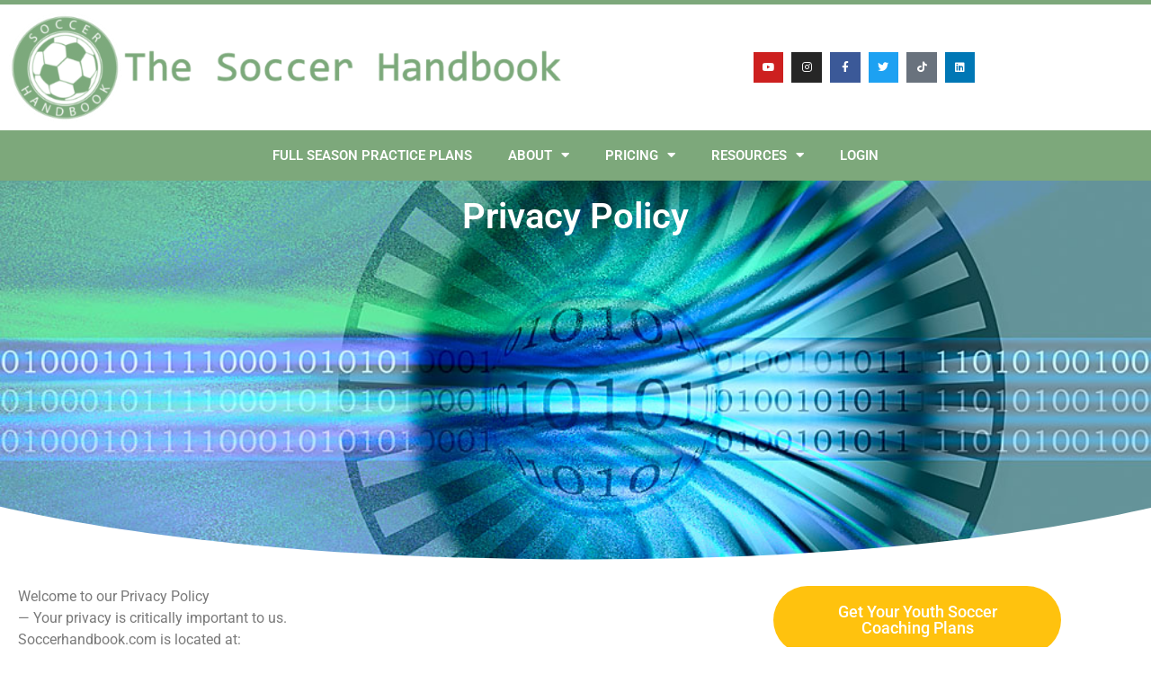

--- FILE ---
content_type: text/html; charset=UTF-8
request_url: https://soccerhandbook.com/privacy-policy/
body_size: 25865
content:
<!doctype html>
<html lang="en-US">
<head>
	<meta charset="UTF-8">
	<meta name="viewport" content="width=device-width, initial-scale=1">
	<link rel="profile" href="https://gmpg.org/xfn/11">
	<meta name='robots' content='index, follow, max-image-preview:large, max-snippet:-1, max-video-preview:-1' />
	<style>img:is([sizes="auto" i], [sizes^="auto," i]) { contain-intrinsic-size: 3000px 1500px }</style>
	
	<!-- This site is optimized with the Yoast SEO plugin v26.8 - https://yoast.com/product/yoast-seo-wordpress/ -->
	<title>Privacy Policy | The Soccer Handbook</title>
	<meta name="description" content="It is Soccerhandbook.com&#039;s policy to respect your privacy regarding any information we may collect while operating our website." />
	<link rel="canonical" href="https://soccerhandbook.com/privacy-policy/" />
	<meta property="og:locale" content="en_US" />
	<meta property="og:type" content="article" />
	<meta property="og:title" content="Privacy Policy | The Soccer Handbook" />
	<meta property="og:description" content="It is Soccerhandbook.com&#039;s policy to respect your privacy regarding any information we may collect while operating our website." />
	<meta property="og:url" content="https://soccerhandbook.com/privacy-policy/" />
	<meta property="og:site_name" content="The Soccer Handbook" />
	<meta property="article:publisher" content="https://www.facebook.com/yoursoccerhandbook/" />
	<meta property="article:modified_time" content="2020-07-10T02:37:34+00:00" />
	<meta property="og:image" content="https://soccerhandbook.com/wp-content/uploads/2020/07/030210_1841_0052_osms.jpg" />
	<meta property="og:image:width" content="1000" />
	<meta property="og:image:height" content="792" />
	<meta property="og:image:type" content="image/jpeg" />
	<meta name="twitter:card" content="summary_large_image" />
	<meta name="twitter:site" content="@HandbookSoccer" />
	<meta name="twitter:label1" content="Est. reading time" />
	<meta name="twitter:data1" content="5 minutes" />
	<script type="application/ld+json" class="yoast-schema-graph">{"@context":"https://schema.org","@graph":[{"@type":"WebPage","@id":"https://soccerhandbook.com/privacy-policy/","url":"https://soccerhandbook.com/privacy-policy/","name":"Privacy Policy | The Soccer Handbook","isPartOf":{"@id":"https://soccerhandbook.com/#website"},"primaryImageOfPage":{"@id":"https://soccerhandbook.com/privacy-policy/#primaryimage"},"image":{"@id":"https://soccerhandbook.com/privacy-policy/#primaryimage"},"thumbnailUrl":"https://soccerhandbook.com/wp-content/uploads/2020/07/030210_1841_0052_osms.jpg","datePublished":"2020-06-18T02:32:31+00:00","dateModified":"2020-07-10T02:37:34+00:00","description":"It is Soccerhandbook.com's policy to respect your privacy regarding any information we may collect while operating our website.","breadcrumb":{"@id":"https://soccerhandbook.com/privacy-policy/#breadcrumb"},"inLanguage":"en-US","potentialAction":[{"@type":"ReadAction","target":["https://soccerhandbook.com/privacy-policy/"]}]},{"@type":"ImageObject","inLanguage":"en-US","@id":"https://soccerhandbook.com/privacy-policy/#primaryimage","url":"https://soccerhandbook.com/wp-content/uploads/2020/07/030210_1841_0052_osms.jpg","contentUrl":"https://soccerhandbook.com/wp-content/uploads/2020/07/030210_1841_0052_osms.jpg","width":1000,"height":792,"caption":"privacy policy"},{"@type":"BreadcrumbList","@id":"https://soccerhandbook.com/privacy-policy/#breadcrumb","itemListElement":[{"@type":"ListItem","position":1,"name":"Home","item":"https://soccerhandbook.com/"},{"@type":"ListItem","position":2,"name":"Privacy Policy"}]},{"@type":"WebSite","@id":"https://soccerhandbook.com/#website","url":"https://soccerhandbook.com/","name":"The Soccer Handbook","description":"Improving the Youth Soccer Experience for New Coaches and Kids","publisher":{"@id":"https://soccerhandbook.com/#organization"},"potentialAction":[{"@type":"SearchAction","target":{"@type":"EntryPoint","urlTemplate":"https://soccerhandbook.com/?s={search_term_string}"},"query-input":{"@type":"PropertyValueSpecification","valueRequired":true,"valueName":"search_term_string"}}],"inLanguage":"en-US"},{"@type":"Organization","@id":"https://soccerhandbook.com/#organization","name":"Soccer Handbook","url":"https://soccerhandbook.com/","logo":{"@type":"ImageObject","inLanguage":"en-US","@id":"https://soccerhandbook.com/#/schema/logo/image/","url":"https://soccerhandbook.com/wp-content/uploads/2020/06/soccer-handbook-logo-4.png","contentUrl":"https://soccerhandbook.com/wp-content/uploads/2020/06/soccer-handbook-logo-4.png","width":420,"height":80,"caption":"Soccer Handbook"},"image":{"@id":"https://soccerhandbook.com/#/schema/logo/image/"},"sameAs":["https://www.facebook.com/yoursoccerhandbook/","https://x.com/HandbookSoccer","https://www.instagram.com/soccerhandbook/","https://www.youtube.com/channel/UCNYQM--DUCDyYq1HaCbzpIg"]}]}</script>
	<!-- / Yoast SEO plugin. -->


<link rel='dns-prefetch' href='//app.bentonow.com' />
<link rel='dns-prefetch' href='//www.google.com' />
<link rel='dns-prefetch' href='//www.googletagmanager.com' />
<link rel='dns-prefetch' href='//stats.wp.com' />
<link rel="alternate" type="application/rss+xml" title="The Soccer Handbook &raquo; Feed" href="https://soccerhandbook.com/feed/" />
<link rel="alternate" type="application/rss+xml" title="The Soccer Handbook &raquo; Comments Feed" href="https://soccerhandbook.com/comments/feed/" />
<script>
window._wpemojiSettings = {"baseUrl":"https:\/\/s.w.org\/images\/core\/emoji\/16.0.1\/72x72\/","ext":".png","svgUrl":"https:\/\/s.w.org\/images\/core\/emoji\/16.0.1\/svg\/","svgExt":".svg","source":{"concatemoji":"https:\/\/soccerhandbook.com\/wp-includes\/js\/wp-emoji-release.min.js?ver=6.8.3"}};
/*! This file is auto-generated */
!function(s,n){var o,i,e;function c(e){try{var t={supportTests:e,timestamp:(new Date).valueOf()};sessionStorage.setItem(o,JSON.stringify(t))}catch(e){}}function p(e,t,n){e.clearRect(0,0,e.canvas.width,e.canvas.height),e.fillText(t,0,0);var t=new Uint32Array(e.getImageData(0,0,e.canvas.width,e.canvas.height).data),a=(e.clearRect(0,0,e.canvas.width,e.canvas.height),e.fillText(n,0,0),new Uint32Array(e.getImageData(0,0,e.canvas.width,e.canvas.height).data));return t.every(function(e,t){return e===a[t]})}function u(e,t){e.clearRect(0,0,e.canvas.width,e.canvas.height),e.fillText(t,0,0);for(var n=e.getImageData(16,16,1,1),a=0;a<n.data.length;a++)if(0!==n.data[a])return!1;return!0}function f(e,t,n,a){switch(t){case"flag":return n(e,"\ud83c\udff3\ufe0f\u200d\u26a7\ufe0f","\ud83c\udff3\ufe0f\u200b\u26a7\ufe0f")?!1:!n(e,"\ud83c\udde8\ud83c\uddf6","\ud83c\udde8\u200b\ud83c\uddf6")&&!n(e,"\ud83c\udff4\udb40\udc67\udb40\udc62\udb40\udc65\udb40\udc6e\udb40\udc67\udb40\udc7f","\ud83c\udff4\u200b\udb40\udc67\u200b\udb40\udc62\u200b\udb40\udc65\u200b\udb40\udc6e\u200b\udb40\udc67\u200b\udb40\udc7f");case"emoji":return!a(e,"\ud83e\udedf")}return!1}function g(e,t,n,a){var r="undefined"!=typeof WorkerGlobalScope&&self instanceof WorkerGlobalScope?new OffscreenCanvas(300,150):s.createElement("canvas"),o=r.getContext("2d",{willReadFrequently:!0}),i=(o.textBaseline="top",o.font="600 32px Arial",{});return e.forEach(function(e){i[e]=t(o,e,n,a)}),i}function t(e){var t=s.createElement("script");t.src=e,t.defer=!0,s.head.appendChild(t)}"undefined"!=typeof Promise&&(o="wpEmojiSettingsSupports",i=["flag","emoji"],n.supports={everything:!0,everythingExceptFlag:!0},e=new Promise(function(e){s.addEventListener("DOMContentLoaded",e,{once:!0})}),new Promise(function(t){var n=function(){try{var e=JSON.parse(sessionStorage.getItem(o));if("object"==typeof e&&"number"==typeof e.timestamp&&(new Date).valueOf()<e.timestamp+604800&&"object"==typeof e.supportTests)return e.supportTests}catch(e){}return null}();if(!n){if("undefined"!=typeof Worker&&"undefined"!=typeof OffscreenCanvas&&"undefined"!=typeof URL&&URL.createObjectURL&&"undefined"!=typeof Blob)try{var e="postMessage("+g.toString()+"("+[JSON.stringify(i),f.toString(),p.toString(),u.toString()].join(",")+"));",a=new Blob([e],{type:"text/javascript"}),r=new Worker(URL.createObjectURL(a),{name:"wpTestEmojiSupports"});return void(r.onmessage=function(e){c(n=e.data),r.terminate(),t(n)})}catch(e){}c(n=g(i,f,p,u))}t(n)}).then(function(e){for(var t in e)n.supports[t]=e[t],n.supports.everything=n.supports.everything&&n.supports[t],"flag"!==t&&(n.supports.everythingExceptFlag=n.supports.everythingExceptFlag&&n.supports[t]);n.supports.everythingExceptFlag=n.supports.everythingExceptFlag&&!n.supports.flag,n.DOMReady=!1,n.readyCallback=function(){n.DOMReady=!0}}).then(function(){return e}).then(function(){var e;n.supports.everything||(n.readyCallback(),(e=n.source||{}).concatemoji?t(e.concatemoji):e.wpemoji&&e.twemoji&&(t(e.twemoji),t(e.wpemoji)))}))}((window,document),window._wpemojiSettings);
</script>
<style id='wp-emoji-styles-inline-css'>

	img.wp-smiley, img.emoji {
		display: inline !important;
		border: none !important;
		box-shadow: none !important;
		height: 1em !important;
		width: 1em !important;
		margin: 0 0.07em !important;
		vertical-align: -0.1em !important;
		background: none !important;
		padding: 0 !important;
	}
</style>
<link rel='stylesheet' id='wp-block-library-css' href='https://soccerhandbook.com/wp-includes/css/dist/block-library/style.min.css?ver=6.8.3' media='all' />
<link rel='stylesheet' id='mediaelement-css' href='https://soccerhandbook.com/wp-includes/js/mediaelement/mediaelementplayer-legacy.min.css?ver=4.2.17' media='all' />
<link rel='stylesheet' id='wp-mediaelement-css' href='https://soccerhandbook.com/wp-includes/js/mediaelement/wp-mediaelement.min.css?ver=6.8.3' media='all' />
<style id='jetpack-sharing-buttons-style-inline-css'>
.jetpack-sharing-buttons__services-list{display:flex;flex-direction:row;flex-wrap:wrap;gap:0;list-style-type:none;margin:5px;padding:0}.jetpack-sharing-buttons__services-list.has-small-icon-size{font-size:12px}.jetpack-sharing-buttons__services-list.has-normal-icon-size{font-size:16px}.jetpack-sharing-buttons__services-list.has-large-icon-size{font-size:24px}.jetpack-sharing-buttons__services-list.has-huge-icon-size{font-size:36px}@media print{.jetpack-sharing-buttons__services-list{display:none!important}}.editor-styles-wrapper .wp-block-jetpack-sharing-buttons{gap:0;padding-inline-start:0}ul.jetpack-sharing-buttons__services-list.has-background{padding:1.25em 2.375em}
</style>
<style id='global-styles-inline-css'>
:root{--wp--preset--aspect-ratio--square: 1;--wp--preset--aspect-ratio--4-3: 4/3;--wp--preset--aspect-ratio--3-4: 3/4;--wp--preset--aspect-ratio--3-2: 3/2;--wp--preset--aspect-ratio--2-3: 2/3;--wp--preset--aspect-ratio--16-9: 16/9;--wp--preset--aspect-ratio--9-16: 9/16;--wp--preset--color--black: #000000;--wp--preset--color--cyan-bluish-gray: #abb8c3;--wp--preset--color--white: #ffffff;--wp--preset--color--pale-pink: #f78da7;--wp--preset--color--vivid-red: #cf2e2e;--wp--preset--color--luminous-vivid-orange: #ff6900;--wp--preset--color--luminous-vivid-amber: #fcb900;--wp--preset--color--light-green-cyan: #7bdcb5;--wp--preset--color--vivid-green-cyan: #00d084;--wp--preset--color--pale-cyan-blue: #8ed1fc;--wp--preset--color--vivid-cyan-blue: #0693e3;--wp--preset--color--vivid-purple: #9b51e0;--wp--preset--gradient--vivid-cyan-blue-to-vivid-purple: linear-gradient(135deg,rgba(6,147,227,1) 0%,rgb(155,81,224) 100%);--wp--preset--gradient--light-green-cyan-to-vivid-green-cyan: linear-gradient(135deg,rgb(122,220,180) 0%,rgb(0,208,130) 100%);--wp--preset--gradient--luminous-vivid-amber-to-luminous-vivid-orange: linear-gradient(135deg,rgba(252,185,0,1) 0%,rgba(255,105,0,1) 100%);--wp--preset--gradient--luminous-vivid-orange-to-vivid-red: linear-gradient(135deg,rgba(255,105,0,1) 0%,rgb(207,46,46) 100%);--wp--preset--gradient--very-light-gray-to-cyan-bluish-gray: linear-gradient(135deg,rgb(238,238,238) 0%,rgb(169,184,195) 100%);--wp--preset--gradient--cool-to-warm-spectrum: linear-gradient(135deg,rgb(74,234,220) 0%,rgb(151,120,209) 20%,rgb(207,42,186) 40%,rgb(238,44,130) 60%,rgb(251,105,98) 80%,rgb(254,248,76) 100%);--wp--preset--gradient--blush-light-purple: linear-gradient(135deg,rgb(255,206,236) 0%,rgb(152,150,240) 100%);--wp--preset--gradient--blush-bordeaux: linear-gradient(135deg,rgb(254,205,165) 0%,rgb(254,45,45) 50%,rgb(107,0,62) 100%);--wp--preset--gradient--luminous-dusk: linear-gradient(135deg,rgb(255,203,112) 0%,rgb(199,81,192) 50%,rgb(65,88,208) 100%);--wp--preset--gradient--pale-ocean: linear-gradient(135deg,rgb(255,245,203) 0%,rgb(182,227,212) 50%,rgb(51,167,181) 100%);--wp--preset--gradient--electric-grass: linear-gradient(135deg,rgb(202,248,128) 0%,rgb(113,206,126) 100%);--wp--preset--gradient--midnight: linear-gradient(135deg,rgb(2,3,129) 0%,rgb(40,116,252) 100%);--wp--preset--font-size--small: 13px;--wp--preset--font-size--medium: 20px;--wp--preset--font-size--large: 36px;--wp--preset--font-size--x-large: 42px;--wp--preset--spacing--20: 0.44rem;--wp--preset--spacing--30: 0.67rem;--wp--preset--spacing--40: 1rem;--wp--preset--spacing--50: 1.5rem;--wp--preset--spacing--60: 2.25rem;--wp--preset--spacing--70: 3.38rem;--wp--preset--spacing--80: 5.06rem;--wp--preset--shadow--natural: 6px 6px 9px rgba(0, 0, 0, 0.2);--wp--preset--shadow--deep: 12px 12px 50px rgba(0, 0, 0, 0.4);--wp--preset--shadow--sharp: 6px 6px 0px rgba(0, 0, 0, 0.2);--wp--preset--shadow--outlined: 6px 6px 0px -3px rgba(255, 255, 255, 1), 6px 6px rgba(0, 0, 0, 1);--wp--preset--shadow--crisp: 6px 6px 0px rgba(0, 0, 0, 1);}:root { --wp--style--global--content-size: 800px;--wp--style--global--wide-size: 1200px; }:where(body) { margin: 0; }.wp-site-blocks > .alignleft { float: left; margin-right: 2em; }.wp-site-blocks > .alignright { float: right; margin-left: 2em; }.wp-site-blocks > .aligncenter { justify-content: center; margin-left: auto; margin-right: auto; }:where(.wp-site-blocks) > * { margin-block-start: 24px; margin-block-end: 0; }:where(.wp-site-blocks) > :first-child { margin-block-start: 0; }:where(.wp-site-blocks) > :last-child { margin-block-end: 0; }:root { --wp--style--block-gap: 24px; }:root :where(.is-layout-flow) > :first-child{margin-block-start: 0;}:root :where(.is-layout-flow) > :last-child{margin-block-end: 0;}:root :where(.is-layout-flow) > *{margin-block-start: 24px;margin-block-end: 0;}:root :where(.is-layout-constrained) > :first-child{margin-block-start: 0;}:root :where(.is-layout-constrained) > :last-child{margin-block-end: 0;}:root :where(.is-layout-constrained) > *{margin-block-start: 24px;margin-block-end: 0;}:root :where(.is-layout-flex){gap: 24px;}:root :where(.is-layout-grid){gap: 24px;}.is-layout-flow > .alignleft{float: left;margin-inline-start: 0;margin-inline-end: 2em;}.is-layout-flow > .alignright{float: right;margin-inline-start: 2em;margin-inline-end: 0;}.is-layout-flow > .aligncenter{margin-left: auto !important;margin-right: auto !important;}.is-layout-constrained > .alignleft{float: left;margin-inline-start: 0;margin-inline-end: 2em;}.is-layout-constrained > .alignright{float: right;margin-inline-start: 2em;margin-inline-end: 0;}.is-layout-constrained > .aligncenter{margin-left: auto !important;margin-right: auto !important;}.is-layout-constrained > :where(:not(.alignleft):not(.alignright):not(.alignfull)){max-width: var(--wp--style--global--content-size);margin-left: auto !important;margin-right: auto !important;}.is-layout-constrained > .alignwide{max-width: var(--wp--style--global--wide-size);}body .is-layout-flex{display: flex;}.is-layout-flex{flex-wrap: wrap;align-items: center;}.is-layout-flex > :is(*, div){margin: 0;}body .is-layout-grid{display: grid;}.is-layout-grid > :is(*, div){margin: 0;}body{padding-top: 0px;padding-right: 0px;padding-bottom: 0px;padding-left: 0px;}a:where(:not(.wp-element-button)){text-decoration: underline;}:root :where(.wp-element-button, .wp-block-button__link){background-color: #32373c;border-width: 0;color: #fff;font-family: inherit;font-size: inherit;line-height: inherit;padding: calc(0.667em + 2px) calc(1.333em + 2px);text-decoration: none;}.has-black-color{color: var(--wp--preset--color--black) !important;}.has-cyan-bluish-gray-color{color: var(--wp--preset--color--cyan-bluish-gray) !important;}.has-white-color{color: var(--wp--preset--color--white) !important;}.has-pale-pink-color{color: var(--wp--preset--color--pale-pink) !important;}.has-vivid-red-color{color: var(--wp--preset--color--vivid-red) !important;}.has-luminous-vivid-orange-color{color: var(--wp--preset--color--luminous-vivid-orange) !important;}.has-luminous-vivid-amber-color{color: var(--wp--preset--color--luminous-vivid-amber) !important;}.has-light-green-cyan-color{color: var(--wp--preset--color--light-green-cyan) !important;}.has-vivid-green-cyan-color{color: var(--wp--preset--color--vivid-green-cyan) !important;}.has-pale-cyan-blue-color{color: var(--wp--preset--color--pale-cyan-blue) !important;}.has-vivid-cyan-blue-color{color: var(--wp--preset--color--vivid-cyan-blue) !important;}.has-vivid-purple-color{color: var(--wp--preset--color--vivid-purple) !important;}.has-black-background-color{background-color: var(--wp--preset--color--black) !important;}.has-cyan-bluish-gray-background-color{background-color: var(--wp--preset--color--cyan-bluish-gray) !important;}.has-white-background-color{background-color: var(--wp--preset--color--white) !important;}.has-pale-pink-background-color{background-color: var(--wp--preset--color--pale-pink) !important;}.has-vivid-red-background-color{background-color: var(--wp--preset--color--vivid-red) !important;}.has-luminous-vivid-orange-background-color{background-color: var(--wp--preset--color--luminous-vivid-orange) !important;}.has-luminous-vivid-amber-background-color{background-color: var(--wp--preset--color--luminous-vivid-amber) !important;}.has-light-green-cyan-background-color{background-color: var(--wp--preset--color--light-green-cyan) !important;}.has-vivid-green-cyan-background-color{background-color: var(--wp--preset--color--vivid-green-cyan) !important;}.has-pale-cyan-blue-background-color{background-color: var(--wp--preset--color--pale-cyan-blue) !important;}.has-vivid-cyan-blue-background-color{background-color: var(--wp--preset--color--vivid-cyan-blue) !important;}.has-vivid-purple-background-color{background-color: var(--wp--preset--color--vivid-purple) !important;}.has-black-border-color{border-color: var(--wp--preset--color--black) !important;}.has-cyan-bluish-gray-border-color{border-color: var(--wp--preset--color--cyan-bluish-gray) !important;}.has-white-border-color{border-color: var(--wp--preset--color--white) !important;}.has-pale-pink-border-color{border-color: var(--wp--preset--color--pale-pink) !important;}.has-vivid-red-border-color{border-color: var(--wp--preset--color--vivid-red) !important;}.has-luminous-vivid-orange-border-color{border-color: var(--wp--preset--color--luminous-vivid-orange) !important;}.has-luminous-vivid-amber-border-color{border-color: var(--wp--preset--color--luminous-vivid-amber) !important;}.has-light-green-cyan-border-color{border-color: var(--wp--preset--color--light-green-cyan) !important;}.has-vivid-green-cyan-border-color{border-color: var(--wp--preset--color--vivid-green-cyan) !important;}.has-pale-cyan-blue-border-color{border-color: var(--wp--preset--color--pale-cyan-blue) !important;}.has-vivid-cyan-blue-border-color{border-color: var(--wp--preset--color--vivid-cyan-blue) !important;}.has-vivid-purple-border-color{border-color: var(--wp--preset--color--vivid-purple) !important;}.has-vivid-cyan-blue-to-vivid-purple-gradient-background{background: var(--wp--preset--gradient--vivid-cyan-blue-to-vivid-purple) !important;}.has-light-green-cyan-to-vivid-green-cyan-gradient-background{background: var(--wp--preset--gradient--light-green-cyan-to-vivid-green-cyan) !important;}.has-luminous-vivid-amber-to-luminous-vivid-orange-gradient-background{background: var(--wp--preset--gradient--luminous-vivid-amber-to-luminous-vivid-orange) !important;}.has-luminous-vivid-orange-to-vivid-red-gradient-background{background: var(--wp--preset--gradient--luminous-vivid-orange-to-vivid-red) !important;}.has-very-light-gray-to-cyan-bluish-gray-gradient-background{background: var(--wp--preset--gradient--very-light-gray-to-cyan-bluish-gray) !important;}.has-cool-to-warm-spectrum-gradient-background{background: var(--wp--preset--gradient--cool-to-warm-spectrum) !important;}.has-blush-light-purple-gradient-background{background: var(--wp--preset--gradient--blush-light-purple) !important;}.has-blush-bordeaux-gradient-background{background: var(--wp--preset--gradient--blush-bordeaux) !important;}.has-luminous-dusk-gradient-background{background: var(--wp--preset--gradient--luminous-dusk) !important;}.has-pale-ocean-gradient-background{background: var(--wp--preset--gradient--pale-ocean) !important;}.has-electric-grass-gradient-background{background: var(--wp--preset--gradient--electric-grass) !important;}.has-midnight-gradient-background{background: var(--wp--preset--gradient--midnight) !important;}.has-small-font-size{font-size: var(--wp--preset--font-size--small) !important;}.has-medium-font-size{font-size: var(--wp--preset--font-size--medium) !important;}.has-large-font-size{font-size: var(--wp--preset--font-size--large) !important;}.has-x-large-font-size{font-size: var(--wp--preset--font-size--x-large) !important;}
:root :where(.wp-block-pullquote){font-size: 1.5em;line-height: 1.6;}
</style>
<link rel='stylesheet' id='hello-elementor-css' href='https://soccerhandbook.com/wp-content/themes/hello-elementor/assets/css/reset.css?ver=3.4.4' media='all' />
<link rel='stylesheet' id='hello-elementor-theme-style-css' href='https://soccerhandbook.com/wp-content/themes/hello-elementor/assets/css/theme.css?ver=3.4.4' media='all' />
<link rel='stylesheet' id='hello-elementor-header-footer-css' href='https://soccerhandbook.com/wp-content/themes/hello-elementor/assets/css/header-footer.css?ver=3.4.4' media='all' />
<link rel='stylesheet' id='elementor-frontend-css' href='https://soccerhandbook.com/wp-content/plugins/elementor/assets/css/frontend.min.css?ver=3.34.4' media='all' />
<style id='elementor-frontend-inline-css'>
.elementor-12 .elementor-element.elementor-element-8cdb448:not(.elementor-motion-effects-element-type-background), .elementor-12 .elementor-element.elementor-element-8cdb448 > .elementor-motion-effects-container > .elementor-motion-effects-layer{background-image:url("https://soccerhandbook.com/wp-content/uploads/2020/07/030210_1841_0052_osms.jpg");}
</style>
<link rel='stylesheet' id='widget-image-css' href='https://soccerhandbook.com/wp-content/plugins/elementor/assets/css/widget-image.min.css?ver=3.34.4' media='all' />
<link rel='stylesheet' id='widget-social-icons-css' href='https://soccerhandbook.com/wp-content/plugins/elementor/assets/css/widget-social-icons.min.css?ver=3.34.4' media='all' />
<link rel='stylesheet' id='e-apple-webkit-css' href='https://soccerhandbook.com/wp-content/plugins/elementor/assets/css/conditionals/apple-webkit.min.css?ver=3.34.4' media='all' />
<link rel='stylesheet' id='widget-nav-menu-css' href='https://soccerhandbook.com/wp-content/plugins/elementor-pro/assets/css/widget-nav-menu.min.css?ver=3.34.4' media='all' />
<link rel='stylesheet' id='e-sticky-css' href='https://soccerhandbook.com/wp-content/plugins/elementor-pro/assets/css/modules/sticky.min.css?ver=3.34.4' media='all' />
<link rel='stylesheet' id='widget-form-css' href='https://soccerhandbook.com/wp-content/plugins/elementor-pro/assets/css/widget-form.min.css?ver=3.34.4' media='all' />
<link rel='stylesheet' id='e-shapes-css' href='https://soccerhandbook.com/wp-content/plugins/elementor/assets/css/conditionals/shapes.min.css?ver=3.34.4' media='all' />
<link rel='stylesheet' id='widget-heading-css' href='https://soccerhandbook.com/wp-content/plugins/elementor/assets/css/widget-heading.min.css?ver=3.34.4' media='all' />
<link rel='stylesheet' id='widget-icon-list-css' href='https://soccerhandbook.com/wp-content/plugins/elementor/assets/css/widget-icon-list.min.css?ver=3.34.4' media='all' />
<link rel='stylesheet' id='widget-author-box-css' href='https://soccerhandbook.com/wp-content/plugins/elementor-pro/assets/css/widget-author-box.min.css?ver=3.34.4' media='all' />
<link rel='stylesheet' id='widget-share-buttons-css' href='https://soccerhandbook.com/wp-content/plugins/elementor-pro/assets/css/widget-share-buttons.min.css?ver=3.34.4' media='all' />
<link rel='stylesheet' id='elementor-icons-shared-0-css' href='https://soccerhandbook.com/wp-content/plugins/elementor/assets/lib/font-awesome/css/fontawesome.min.css?ver=5.15.3' media='all' />
<link rel='stylesheet' id='elementor-icons-fa-solid-css' href='https://soccerhandbook.com/wp-content/plugins/elementor/assets/lib/font-awesome/css/solid.min.css?ver=5.15.3' media='all' />
<link rel='stylesheet' id='elementor-icons-fa-brands-css' href='https://soccerhandbook.com/wp-content/plugins/elementor/assets/lib/font-awesome/css/brands.min.css?ver=5.15.3' media='all' />
<link rel='stylesheet' id='widget-social-css' href='https://soccerhandbook.com/wp-content/plugins/elementor-pro/assets/css/widget-social.min.css?ver=3.34.4' media='all' />
<link rel='stylesheet' id='widget-posts-css' href='https://soccerhandbook.com/wp-content/plugins/elementor-pro/assets/css/widget-posts.min.css?ver=3.34.4' media='all' />
<link rel='stylesheet' id='widget-table-of-contents-css' href='https://soccerhandbook.com/wp-content/plugins/elementor-pro/assets/css/widget-table-of-contents.min.css?ver=3.34.4' media='all' />
<link rel='stylesheet' id='widget-divider-css' href='https://soccerhandbook.com/wp-content/plugins/elementor/assets/css/widget-divider.min.css?ver=3.34.4' media='all' />
<link rel='stylesheet' id='elementor-icons-css' href='https://soccerhandbook.com/wp-content/plugins/elementor/assets/lib/eicons/css/elementor-icons.min.css?ver=5.46.0' media='all' />
<link rel='stylesheet' id='elementor-post-5-css' href='https://soccerhandbook.com/wp-content/uploads/elementor/css/post-5.css?ver=1769800430' media='all' />
<link rel='stylesheet' id='elementor-post-15-css' href='https://soccerhandbook.com/wp-content/uploads/elementor/css/post-15.css?ver=1769800430' media='all' />
<link rel='stylesheet' id='elementor-post-9-css' href='https://soccerhandbook.com/wp-content/uploads/elementor/css/post-9.css?ver=1769800430' media='all' />
<link rel='stylesheet' id='elementor-post-12-css' href='https://soccerhandbook.com/wp-content/uploads/elementor/css/post-12.css?ver=1769800430' media='all' />
<link rel='stylesheet' id='hello-parent-css' href='https://soccerhandbook.com/wp-content/themes/hello-elementor/style.css?ver=1760639852' media='all' />
<link rel='stylesheet' id='hello-child-css' href='https://soccerhandbook.com/wp-content/themes/soccerhandbook-child-theme/style.css?ver=1760639900' media='all' />
<link rel='stylesheet' id='elementor-gf-local-roboto-css' href='https://soccerhandbook.com/wp-content/uploads/elementor/google-fonts/css/roboto.css?ver=1742783670' media='all' />
<link rel='stylesheet' id='elementor-gf-local-robotoslab-css' href='https://soccerhandbook.com/wp-content/uploads/elementor/google-fonts/css/robotoslab.css?ver=1742783678' media='all' />
<link rel='stylesheet' id='elementor-gf-local-montserrat-css' href='https://soccerhandbook.com/wp-content/uploads/elementor/google-fonts/css/montserrat.css?ver=1742783696' media='all' />
<link rel='stylesheet' id='elementor-gf-local-rubik-css' href='https://soccerhandbook.com/wp-content/uploads/elementor/google-fonts/css/rubik.css?ver=1742783718' media='all' />
<link rel='stylesheet' id='elementor-icons-fa-regular-css' href='https://soccerhandbook.com/wp-content/plugins/elementor/assets/lib/font-awesome/css/regular.min.css?ver=5.15.3' media='all' />
<script src="https://soccerhandbook.com/wp-includes/js/jquery/jquery.min.js?ver=3.7.1" id="jquery-core-js"></script>
<script src="https://soccerhandbook.com/wp-includes/js/jquery/jquery-migrate.min.js?ver=3.4.1" id="jquery-migrate-js"></script>

<!-- Google tag (gtag.js) snippet added by Site Kit -->
<!-- Google Analytics snippet added by Site Kit -->
<script src="https://www.googletagmanager.com/gtag/js?id=G-QXDRFQD8EY" id="google_gtagjs-js" async></script>
<script id="google_gtagjs-js-after">
window.dataLayer = window.dataLayer || [];function gtag(){dataLayer.push(arguments);}
gtag("set","linker",{"domains":["soccerhandbook.com"]});
gtag("js", new Date());
gtag("set", "developer_id.dZTNiMT", true);
gtag("config", "G-QXDRFQD8EY");
 window._googlesitekit = window._googlesitekit || {}; window._googlesitekit.throttledEvents = []; window._googlesitekit.gtagEvent = (name, data) => { var key = JSON.stringify( { name, data } ); if ( !! window._googlesitekit.throttledEvents[ key ] ) { return; } window._googlesitekit.throttledEvents[ key ] = true; setTimeout( () => { delete window._googlesitekit.throttledEvents[ key ]; }, 5 ); gtag( "event", name, { ...data, event_source: "site-kit" } ); };
</script>
<link rel="https://api.w.org/" href="https://soccerhandbook.com/wp-json/" /><link rel="alternate" title="JSON" type="application/json" href="https://soccerhandbook.com/wp-json/wp/v2/pages/28" /><link rel="EditURI" type="application/rsd+xml" title="RSD" href="https://soccerhandbook.com/xmlrpc.php?rsd" />
<link rel='shortlink' href='https://soccerhandbook.com/?p=28' />
<link rel="alternate" title="oEmbed (JSON)" type="application/json+oembed" href="https://soccerhandbook.com/wp-json/oembed/1.0/embed?url=https%3A%2F%2Fsoccerhandbook.com%2Fprivacy-policy%2F" />
<link rel="alternate" title="oEmbed (XML)" type="text/xml+oembed" href="https://soccerhandbook.com/wp-json/oembed/1.0/embed?url=https%3A%2F%2Fsoccerhandbook.com%2Fprivacy-policy%2F&#038;format=xml" />
<meta name="generator" content="Site Kit by Google 1.171.0" />	<style>img#wpstats{display:none}</style>
		<meta name="generator" content="Elementor 3.34.4; features: additional_custom_breakpoints; settings: css_print_method-external, google_font-enabled, font_display-auto">
			<style>
				.e-con.e-parent:nth-of-type(n+4):not(.e-lazyloaded):not(.e-no-lazyload),
				.e-con.e-parent:nth-of-type(n+4):not(.e-lazyloaded):not(.e-no-lazyload) * {
					background-image: none !important;
				}
				@media screen and (max-height: 1024px) {
					.e-con.e-parent:nth-of-type(n+3):not(.e-lazyloaded):not(.e-no-lazyload),
					.e-con.e-parent:nth-of-type(n+3):not(.e-lazyloaded):not(.e-no-lazyload) * {
						background-image: none !important;
					}
				}
				@media screen and (max-height: 640px) {
					.e-con.e-parent:nth-of-type(n+2):not(.e-lazyloaded):not(.e-no-lazyload),
					.e-con.e-parent:nth-of-type(n+2):not(.e-lazyloaded):not(.e-no-lazyload) * {
						background-image: none !important;
					}
				}
			</style>
			
<!-- Google Tag Manager snippet added by Site Kit -->
<script>
			( function( w, d, s, l, i ) {
				w[l] = w[l] || [];
				w[l].push( {'gtm.start': new Date().getTime(), event: 'gtm.js'} );
				var f = d.getElementsByTagName( s )[0],
					j = d.createElement( s ), dl = l != 'dataLayer' ? '&l=' + l : '';
				j.async = true;
				j.src = 'https://www.googletagmanager.com/gtm.js?id=' + i + dl;
				f.parentNode.insertBefore( j, f );
			} )( window, document, 'script', 'dataLayer', 'GTM-TPLN89S' );
			
</script>

<!-- End Google Tag Manager snippet added by Site Kit -->
<link rel="icon" href="https://soccerhandbook.com/wp-content/uploads/2020/06/cropped-soccer-handbook-logo-4-32x32.png" sizes="32x32" />
<link rel="icon" href="https://soccerhandbook.com/wp-content/uploads/2020/06/cropped-soccer-handbook-logo-4-192x192.png" sizes="192x192" />
<link rel="apple-touch-icon" href="https://soccerhandbook.com/wp-content/uploads/2020/06/cropped-soccer-handbook-logo-4-180x180.png" />
<meta name="msapplication-TileImage" content="https://soccerhandbook.com/wp-content/uploads/2020/06/cropped-soccer-handbook-logo-4-270x270.png" />
</head>
<body class="privacy-policy wp-singular page-template-default page page-id-28 wp-embed-responsive wp-theme-hello-elementor wp-child-theme-soccerhandbook-child-theme hello-elementor-default elementor-default elementor-template-full-width elementor-kit-5 elementor-page-2454 elementor-page-2103 elementor-page-12">

		<!-- Google Tag Manager (noscript) snippet added by Site Kit -->
		<noscript>
			<iframe src="https://www.googletagmanager.com/ns.html?id=GTM-TPLN89S" height="0" width="0" style="display:none;visibility:hidden"></iframe>
		</noscript>
		<!-- End Google Tag Manager (noscript) snippet added by Site Kit -->
		
<a class="skip-link screen-reader-text" href="#content">Skip to content</a>

		<header data-elementor-type="header" data-elementor-id="15" class="elementor elementor-15 elementor-location-header" data-elementor-post-type="elementor_library">
					<header class="elementor-section elementor-top-section elementor-element elementor-element-79f3056c elementor-section-content-middle elementor-section-height-min-height elementor-section-full_width elementor-section-stretched elementor-section-height-default elementor-section-items-middle" data-id="79f3056c" data-element_type="section" data-settings="{&quot;background_background&quot;:&quot;classic&quot;,&quot;stretch_section&quot;:&quot;section-stretched&quot;}">
						<div class="elementor-container elementor-column-gap-default">
					<div class="elementor-column elementor-col-50 elementor-top-column elementor-element elementor-element-ae0bc0f" data-id="ae0bc0f" data-element_type="column">
			<div class="elementor-widget-wrap elementor-element-populated">
						<div class="elementor-element elementor-element-64c81b42 elementor-hidden-desktop elementor-widget elementor-widget-image" data-id="64c81b42" data-element_type="widget" data-widget_type="image.default">
				<div class="elementor-widget-container">
																<a href="https://soccerhandbook.com">
							<img src="https://soccerhandbook.com/wp-content/uploads/elementor/thumbs/SOCCER-HANDBOOK-ROUND3-small-qvzr7a3l39qn8hqrijai3mqih34q2uks6e3vcdb1ym.png" title="SOCCER HANDBOOK logo" alt="SoccerHandbook.com Logo" loading="lazy" />								</a>
															</div>
				</div>
				<div class="elementor-element elementor-element-aaa9832 elementor-hidden-tablet elementor-hidden-mobile elementor-widget elementor-widget-image" data-id="aaa9832" data-element_type="widget" data-widget_type="image.default">
				<div class="elementor-widget-container">
																<a href="https://soccerhandbook.com/">
							<img fetchpriority="high" width="768" height="148" src="https://soccerhandbook.com/wp-content/uploads/2024/08/SOCCER-HANDBOOK-logo-24-2-768x148.png" class="attachment-medium_large size-medium_large wp-image-2101" alt="Soccer Handbook Logo" srcset="https://soccerhandbook.com/wp-content/uploads/2024/08/SOCCER-HANDBOOK-logo-24-2-768x148.png 768w, https://soccerhandbook.com/wp-content/uploads/2024/08/SOCCER-HANDBOOK-logo-24-2-300x58.png 300w, https://soccerhandbook.com/wp-content/uploads/2024/08/SOCCER-HANDBOOK-logo-24-2.png 1000w" sizes="(max-width: 768px) 100vw, 768px" />								</a>
															</div>
				</div>
					</div>
		</div>
				<div class="elementor-column elementor-col-50 elementor-top-column elementor-element elementor-element-589441f3" data-id="589441f3" data-element_type="column">
			<div class="elementor-widget-wrap elementor-element-populated">
						<div class="elementor-element elementor-element-5c6b9ec9 elementor-shape-square elementor-hidden-tablet elementor-hidden-mobile elementor-grid-0 e-grid-align-center elementor-widget elementor-widget-social-icons" data-id="5c6b9ec9" data-element_type="widget" data-widget_type="social-icons.default">
				<div class="elementor-widget-container">
							<div class="elementor-social-icons-wrapper elementor-grid" role="list">
							<span class="elementor-grid-item" role="listitem">
					<a class="elementor-icon elementor-social-icon elementor-social-icon-youtube elementor-repeater-item-5ceab39" href="https://www.youtube.com/@soccerhandbook" target="_blank">
						<span class="elementor-screen-only">Youtube</span>
						<i aria-hidden="true" class="fab fa-youtube"></i>					</a>
				</span>
							<span class="elementor-grid-item" role="listitem">
					<a class="elementor-icon elementor-social-icon elementor-social-icon-instagram elementor-repeater-item-e34a76a" href="https://www.instagram.com/soccerhandbook/" target="_blank">
						<span class="elementor-screen-only">Instagram</span>
						<i aria-hidden="true" class="fab fa-instagram"></i>					</a>
				</span>
							<span class="elementor-grid-item" role="listitem">
					<a class="elementor-icon elementor-social-icon elementor-social-icon-facebook-f elementor-repeater-item-5b1b321" href="https://www.facebook.com/yoursoccerhandbook/" target="_blank">
						<span class="elementor-screen-only">Facebook-f</span>
						<i aria-hidden="true" class="fab fa-facebook-f"></i>					</a>
				</span>
							<span class="elementor-grid-item" role="listitem">
					<a class="elementor-icon elementor-social-icon elementor-social-icon-twitter elementor-repeater-item-c7c7d1e" href="https://twitter.com/HandbookSoccer" target="_blank">
						<span class="elementor-screen-only">Twitter</span>
						<i aria-hidden="true" class="fab fa-twitter"></i>					</a>
				</span>
							<span class="elementor-grid-item" role="listitem">
					<a class="elementor-icon elementor-social-icon elementor-social-icon-tiktok elementor-repeater-item-730e34c" href="https://www.tiktok.com/@soccerhandbook" target="_blank">
						<span class="elementor-screen-only">Tiktok</span>
						<i aria-hidden="true" class="fab fa-tiktok"></i>					</a>
				</span>
							<span class="elementor-grid-item" role="listitem">
					<a class="elementor-icon elementor-social-icon elementor-social-icon-linkedin elementor-repeater-item-90590b9" href="https://www.linkedin.com/company/soccer-handbook/" target="_blank">
						<span class="elementor-screen-only">Linkedin</span>
						<i aria-hidden="true" class="fab fa-linkedin"></i>					</a>
				</span>
					</div>
						</div>
				</div>
					</div>
		</div>
					</div>
		</header>
				<nav class="elementor-section elementor-top-section elementor-element elementor-element-568c28c elementor-section-full_width elementor-section-stretched elementor-section-height-default elementor-section-height-default" data-id="568c28c" data-element_type="section" data-settings="{&quot;background_background&quot;:&quot;classic&quot;,&quot;sticky&quot;:&quot;top&quot;,&quot;stretch_section&quot;:&quot;section-stretched&quot;,&quot;sticky_on&quot;:[&quot;desktop&quot;,&quot;tablet&quot;,&quot;mobile&quot;],&quot;sticky_offset&quot;:0,&quot;sticky_effects_offset&quot;:0,&quot;sticky_anchor_link_offset&quot;:0}">
						<div class="elementor-container elementor-column-gap-no">
					<div class="elementor-column elementor-col-100 elementor-top-column elementor-element elementor-element-75faff97" data-id="75faff97" data-element_type="column" data-settings="{&quot;background_background&quot;:&quot;classic&quot;}">
			<div class="elementor-widget-wrap elementor-element-populated">
					<div class="elementor-background-overlay"></div>
						<div class="elementor-element elementor-element-32bd90cb elementor-nav-menu__align-center elementor-nav-menu--dropdown-mobile elementor-nav-menu--stretch elementor-nav-menu__text-align-aside elementor-nav-menu--toggle elementor-nav-menu--burger elementor-widget elementor-widget-nav-menu" data-id="32bd90cb" data-element_type="widget" data-settings="{&quot;full_width&quot;:&quot;stretch&quot;,&quot;layout&quot;:&quot;horizontal&quot;,&quot;submenu_icon&quot;:{&quot;value&quot;:&quot;&lt;i class=\&quot;fas fa-caret-down\&quot; aria-hidden=\&quot;true\&quot;&gt;&lt;\/i&gt;&quot;,&quot;library&quot;:&quot;fa-solid&quot;},&quot;toggle&quot;:&quot;burger&quot;}" data-widget_type="nav-menu.default">
				<div class="elementor-widget-container">
								<nav aria-label="Menu" class="elementor-nav-menu--main elementor-nav-menu__container elementor-nav-menu--layout-horizontal e--pointer-background e--animation-shutter-out-vertical">
				<ul id="menu-1-32bd90cb" class="elementor-nav-menu"><li class="menu-item menu-item-type-post_type menu-item-object-page menu-item-1719"><a href="https://soccerhandbook.com/coaching-training/full-season-youth-soccer-coaching-plans/" class="elementor-item">Full Season Practice Plans</a></li>
<li class="menu-item menu-item-type-post_type menu-item-object-page menu-item-has-children menu-item-1854"><a href="https://soccerhandbook.com/about/" class="elementor-item">About</a>
<ul class="sub-menu elementor-nav-menu--dropdown">
	<li class="menu-item menu-item-type-post_type menu-item-object-page menu-item-1984"><a href="https://soccerhandbook.com/about/youth-soccer-coaches-love-the-soccer-handbook/" class="elementor-sub-item">Why Coaches Love Us</a></li>
	<li class="menu-item menu-item-type-post_type menu-item-object-page menu-item-61"><a href="https://soccerhandbook.com/soccer-blog/" class="elementor-sub-item">Soccer Blog</a></li>
	<li class="menu-item menu-item-type-post_type menu-item-object-page menu-item-2566"><a href="https://soccerhandbook.com/about/the-soccer-handbook-faqs/" class="elementor-sub-item">FAQs</a></li>
	<li class="menu-item menu-item-type-post_type menu-item-object-page menu-item-54"><a href="https://soccerhandbook.com/contact-us/" class="elementor-sub-item">Contact Us</a></li>
	<li class="menu-item menu-item-type-post_type menu-item-object-page menu-item-930"><a href="https://soccerhandbook.com/newsletter-signup/" class="elementor-sub-item">Newsletter Signup</a></li>
</ul>
</li>
<li class="menu-item menu-item-type-custom menu-item-object-custom menu-item-has-children menu-item-2622"><a href="#" class="elementor-item elementor-item-anchor">Pricing</a>
<ul class="sub-menu elementor-nav-menu--dropdown">
	<li class="menu-item menu-item-type-post_type menu-item-object-page menu-item-1999"><a href="https://soccerhandbook.com/coaching-training/club-subscription-pricing/" class="elementor-sub-item">Club Pricing</a></li>
	<li class="menu-item menu-item-type-post_type menu-item-object-page menu-item-2000"><a href="https://soccerhandbook.com/choose-your-individual-plan/" class="elementor-sub-item">Individual Coach Pricing</a></li>
</ul>
</li>
<li class="menu-item menu-item-type-custom menu-item-object-custom menu-item-has-children menu-item-2090"><a href="#" class="elementor-item elementor-item-anchor">Resources</a>
<ul class="sub-menu elementor-nav-menu--dropdown">
	<li class="menu-item menu-item-type-post_type menu-item-object-page menu-item-has-children menu-item-55"><a href="https://soccerhandbook.com/coaching-training/" class="elementor-sub-item">Coaching</a>
	<ul class="sub-menu elementor-nav-menu--dropdown">
		<li class="menu-item menu-item-type-post_type menu-item-object-page menu-item-1852"><a href="https://soccerhandbook.com/coaching-training/full-season-youth-soccer-coaching-plans/" class="elementor-sub-item">Youth Soccer Practice Plans</a></li>
		<li class="menu-item menu-item-type-post_type menu-item-object-page menu-item-1915"><a href="https://soccerhandbook.com/coaching-training/introduction-to-coaching-youth-soccer/" class="elementor-sub-item">Intro to Coaching Youth Soccer</a></li>
		<li class="menu-item menu-item-type-post_type menu-item-object-page menu-item-546"><a href="https://soccerhandbook.com/coaching-training/how-to-be-a-good-soccer-coach-7-truths/" class="elementor-sub-item">How to Be A Good Soccer Coach</a></li>
		<li class="menu-item menu-item-type-post_type menu-item-object-page menu-item-2433"><a href="https://soccerhandbook.com/coaching-training/how-to-run-a-youth-soccer-practice-a-coachs-guide/" class="elementor-sub-item">How to Run a Practice: A Coach’s Guide</a></li>
		<li class="menu-item menu-item-type-post_type menu-item-object-page menu-item-2570"><a href="https://soccerhandbook.com/coaching-training/coaching-tips-for-mixed-skill-teams/" class="elementor-sub-item">Coaching Tips for Mixed-Skill Teams</a></li>
		<li class="menu-item menu-item-type-post_type menu-item-object-page menu-item-2438"><a href="https://soccerhandbook.com/coaching-training/the-art-of-coaching-on-game-day-what-to-say-when-to-say-it/" class="elementor-sub-item">The Art of Coaching on Game Day</a></li>
		<li class="menu-item menu-item-type-post_type menu-item-object-page menu-item-262"><a href="https://soccerhandbook.com/coaching-training/basic-soccer-skills/" class="elementor-sub-item">Fundamental Soccer Skills</a></li>
		<li class="menu-item menu-item-type-post_type menu-item-object-page menu-item-1976"><a href="https://soccerhandbook.com/coaching-training/eight-tips-for-first-time-youth-soccer-coaches/" class="elementor-sub-item">Eight Tips for First-Time Youth Soccer Coaches</a></li>
		<li class="menu-item menu-item-type-post_type menu-item-object-page menu-item-2426"><a href="https://soccerhandbook.com/coaching-training/balancing-fun-and-development-in-youth-soccer-coaching/" class="elementor-sub-item">Balancing Fun and Development</a></li>
		<li class="menu-item menu-item-type-post_type menu-item-object-page menu-item-1883"><a href="https://soccerhandbook.com/coaching-training/what-is-play-practice-play-ppp/" class="elementor-sub-item">Play-Practice-Play (PPP)</a></li>
		<li class="menu-item menu-item-type-post_type menu-item-object-page menu-item-1894"><a href="https://soccerhandbook.com/coaching-training/end-of-season-soccer-award-ideas/" class="elementor-sub-item">End of Season Award Ideas</a></li>
		<li class="menu-item menu-item-type-post_type menu-item-object-page menu-item-2324"><a href="https://soccerhandbook.com/coaching-training/parent-communication-tips-for-youth-soccer-coaches/" class="elementor-sub-item">Parent Communication Tips</a></li>
		<li class="menu-item menu-item-type-post_type menu-item-object-page menu-item-103"><a href="https://soccerhandbook.com/coaching-training/what-is-pickup-soccer/" class="elementor-sub-item">What Is Pickup Soccer?</a></li>
		<li class="menu-item menu-item-type-post_type menu-item-object-page menu-item-365"><a href="https://soccerhandbook.com/coaching-training/soccer-dribbling-drills-for-kids-and-beginners/" class="elementor-sub-item">Soccer Dribbling Drills for Kids</a></li>
		<li class="menu-item menu-item-type-post_type menu-item-object-page menu-item-583"><a href="https://soccerhandbook.com/coaching-training/what-are-the-positions-in-soccer/" class="elementor-sub-item">What are the Positions in Soccer?</a></li>
		<li class="menu-item menu-item-type-post_type menu-item-object-page menu-item-587"><a href="https://soccerhandbook.com/coaching-training/youth-soccer-positions-and-their-roles-all-ages/" class="elementor-sub-item">Youth Soccer Positions</a></li>
		<li class="menu-item menu-item-type-post_type menu-item-object-page menu-item-1813"><a href="https://soccerhandbook.com/coaching-training/defensive-positioning-in-soccer/" class="elementor-sub-item">Defensive Positioning in Soccer</a></li>
		<li class="menu-item menu-item-type-post_type menu-item-object-page menu-item-1752"><a href="https://soccerhandbook.com/coaching-training/goalkeeper-training-essential-tips/" class="elementor-sub-item">Goalkeeper Training Tips</a></li>
		<li class="menu-item menu-item-type-post_type menu-item-object-page menu-item-706"><a href="https://soccerhandbook.com/coaching-training/gegenpressing-countering-the-counter-attack/" class="elementor-sub-item">Gegenpressing: Countering-Pressing</a></li>
		<li class="menu-item menu-item-type-post_type menu-item-object-page menu-item-939"><a href="https://soccerhandbook.com/coaching-training/what-is-a-rondo-in-soccer/" class="elementor-sub-item">What is a Rondo in Soccer?</a></li>
		<li class="menu-item menu-item-type-post_type menu-item-object-page menu-item-673"><a href="https://soccerhandbook.com/coaching-training/the-myth-of-advanced-soccer-goalkeeper-training/" class="elementor-sub-item">The Myth of Advanced Soccer Goalkeeper Training</a></li>
		<li class="menu-item menu-item-type-post_type menu-item-object-page menu-item-457"><a href="https://soccerhandbook.com/coaching-training/the-benefits-of-futsal-for-soccer-players/" class="elementor-sub-item">Benefits of Futsal for Soccer Players</a></li>
		<li class="menu-item menu-item-type-post_type menu-item-object-page menu-item-660"><a href="https://soccerhandbook.com/coaching-training/how-many-miles-do-soccer-players-run-in-a-game/" class="elementor-sub-item">How Many Miles Do Soccer Players Run In A Game?</a></li>
	</ul>
</li>
	<li class="menu-item menu-item-type-custom menu-item-object-custom menu-item-has-children menu-item-2338"><a href="#" class="elementor-sub-item elementor-item-anchor">Club Management</a>
	<ul class="sub-menu elementor-nav-menu--dropdown">
		<li class="menu-item menu-item-type-post_type menu-item-object-page menu-item-2336"><a href="https://soccerhandbook.com/club-management/the-complete-guide-to-recruiting-soccer-club-volunteers/" class="elementor-sub-item">Guide to Recruiting Volunteers</a></li>
		<li class="menu-item menu-item-type-post_type menu-item-object-page menu-item-2475"><a href="https://soccerhandbook.com/club-management/teaching-parents-to-be-positive-sideline-allies/" class="elementor-sub-item">Teaching Parents to Be Positive Sideline Allies</a></li>
		<li class="menu-item menu-item-type-post_type menu-item-object-lp menu-item-2555"><a href="https://soccerhandbook.com/soccer-blog/lp/club-admin-efficiency-bundle/" class="elementor-sub-item">Club Admin Efficiency Bundle</a></li>
		<li class="menu-item menu-item-type-post_type menu-item-object-page menu-item-2579"><a href="https://soccerhandbook.com/club-management/board-member-toolkit-for-youth-soccer-clubs/" class="elementor-sub-item">Board Member Toolkit for Youth Soccer Clubs</a></li>
		<li class="menu-item menu-item-type-post_type menu-item-object-page menu-item-2601"><a href="https://soccerhandbook.com/club-management/time-management-playbook-for-volunteer-run-soccer-clubs/" class="elementor-sub-item">Club Time Management Playbook</a></li>
		<li class="menu-item menu-item-type-post_type menu-item-object-page menu-item-2611"><a href="https://soccerhandbook.com/club-management/fundraising-accelerator-guide/" class="elementor-sub-item">Fundraising Accelerator Guide</a></li>
	</ul>
</li>
	<li class="menu-item menu-item-type-taxonomy menu-item-object-category menu-item-has-children menu-item-2410"><a href="https://soccerhandbook.com/soccer-blog/category/parents/" class="elementor-sub-item">Parents</a>
	<ul class="sub-menu elementor-nav-menu--dropdown">
		<li class="menu-item menu-item-type-post_type menu-item-object-page menu-item-2411"><a href="https://soccerhandbook.com/the-benefits-of-playing-soccer/" class="elementor-sub-item">The Benefits of Playing Soccer</a></li>
		<li class="menu-item menu-item-type-post_type menu-item-object-page menu-item-2451"><a href="https://soccerhandbook.com/parents/how-to-be-a-supportive-soccer-parent/" class="elementor-sub-item">How To Be a Supportive Soccer Parent</a></li>
	</ul>
</li>
	<li class="menu-item menu-item-type-custom menu-item-object-custom menu-item-has-children menu-item-2165"><a target="_blank" href="https://app.soccerhandbook.com/drills/" class="elementor-sub-item">Drills</a>
	<ul class="sub-menu elementor-nav-menu--dropdown">
		<li class="menu-item menu-item-type-custom menu-item-object-custom menu-item-2638"><a href="https://app.soccerhandbook.com/drills/?_coaching_topic=passing" class="elementor-sub-item">Passing Drills</a></li>
		<li class="menu-item menu-item-type-custom menu-item-object-custom menu-item-2620"><a href="https://app.soccerhandbook.com/drills/?_coaching_topic=passing" class="elementor-sub-item">Passing Drills</a></li>
		<li class="menu-item menu-item-type-post_type menu-item-object-drills menu-item-2166"><a href="https://soccerhandbook.com/soccer-blog/drills/2v2-soccer-drill/" class="elementor-sub-item">2v2 Soccer Drill</a></li>
		<li class="menu-item menu-item-type-post_type menu-item-object-drills menu-item-2167"><a href="https://soccerhandbook.com/soccer-blog/drills/soccer-giant/" class="elementor-sub-item">Soccer Giant Dribbling Drill</a></li>
	</ul>
</li>
	<li class="menu-item menu-item-type-custom menu-item-object-custom menu-item-has-children menu-item-589"><a href="https://soccerhandbook.com/coaching-training/moves-tricks/" class="elementor-sub-item">Skills</a>
	<ul class="sub-menu elementor-nav-menu--dropdown">
		<li class="menu-item menu-item-type-post_type menu-item-object-page menu-item-144"><a href="https://soccerhandbook.com/coaching-training/moves-tricks/how-to-head-a-soccer-ball/" class="elementor-sub-item">How To Head A Soccer Ball  (Training Video)</a></li>
		<li class="menu-item menu-item-type-post_type menu-item-object-page menu-item-226"><a href="https://soccerhandbook.com/coaching-training/moves-tricks/how-to-shoot-a-soccer-ball/" class="elementor-sub-item">How To Shoot A Soccer Ball  (Training Video)</a></li>
		<li class="menu-item menu-item-type-post_type menu-item-object-page menu-item-58"><a href="https://soccerhandbook.com/coaching-training/moves-tricks/how-to-kick-a-soccer-ball/" class="elementor-sub-item">How to Kick a Soccer Ball (Training Video)</a></li>
		<li class="menu-item menu-item-type-post_type menu-item-object-page menu-item-2381"><a href="https://soccerhandbook.com/coaching-training/moves-tricks/how-to-juggle-a-soccer-ball/" class="elementor-sub-item">How to Juggle a Soccer Ball</a></li>
		<li class="menu-item menu-item-type-post_type menu-item-object-page menu-item-501"><a href="https://soccerhandbook.com/coaching-training/moves-tricks/the-lob-pass-chip-pass/" class="elementor-sub-item">The Lob Pass | Chip Pass</a></li>
		<li class="menu-item menu-item-type-post_type menu-item-object-page menu-item-428"><a href="https://soccerhandbook.com/coaching-training/moves-tricks/the-zig-zag-dribble-in-soccer/" class="elementor-sub-item">The Zig Zag Dribble</a></li>
		<li class="menu-item menu-item-type-post_type menu-item-object-page menu-item-307"><a href="https://soccerhandbook.com/coaching-training/moves-tricks/the-lob-header-the-lob-header-pass/" class="elementor-sub-item">The Lob Header &#038; The Lob Header Pass</a></li>
		<li class="menu-item menu-item-type-post_type menu-item-object-page menu-item-554"><a href="https://soccerhandbook.com/coaching-training/moves-tricks/the-twister-the-spin-move-the-maradona/" class="elementor-sub-item">The Twister / The Spin Move / The Maradona</a></li>
		<li class="menu-item menu-item-type-post_type menu-item-object-page menu-item-239"><a href="https://soccerhandbook.com/coaching-training/moves-tricks/how-to-do-a-basic-body-feint-in-soccer/" class="elementor-sub-item">How To Do A Basic Body Feint</a></li>
		<li class="menu-item menu-item-type-post_type menu-item-object-page menu-item-2040"><a href="https://soccerhandbook.com/coaching-training/moves-tricks/the-dribble-delay/" class="elementor-sub-item">The Dribble Delay</a></li>
		<li class="menu-item menu-item-type-post_type menu-item-object-page menu-item-1997"><a href="https://soccerhandbook.com/coaching-training/moves-tricks/the-double-step-over/" class="elementor-sub-item">Learn The Double Step Over</a></li>
		<li class="menu-item menu-item-type-post_type menu-item-object-page menu-item-2462"><a href="https://soccerhandbook.com/coaching-training/moves-tricks/learn-the-pull-back-move-a-simple-move-that-builds-real-game-confidence/" class="elementor-sub-item">Learn the Pull Back Move</a></li>
		<li class="menu-item menu-item-type-post_type menu-item-object-page menu-item-347"><a href="https://soccerhandbook.com/coaching-training/moves-tricks/the-no-look-pass-in-soccer/" class="elementor-sub-item">The No-Look Pass</a></li>
		<li class="menu-item menu-item-type-post_type menu-item-object-page menu-item-281"><a href="https://soccerhandbook.com/coaching-training/moves-tricks/how-to-do-fake-backheel-in-soccer/" class="elementor-sub-item">How To Do The Fake Backheel</a></li>
		<li class="menu-item menu-item-type-post_type menu-item-object-page menu-item-300"><a href="https://soccerhandbook.com/coaching-training/moves-tricks/the-cruyff-turn-the-trick-turn-in-soccer/" class="elementor-sub-item">The Cruyff Turn – The Trick Turn</a></li>
	</ul>
</li>
	<li class="menu-item menu-item-type-post_type menu-item-object-page menu-item-has-children menu-item-224"><a href="https://soccerhandbook.com/soccer-rules/" class="elementor-sub-item">Rules</a>
	<ul class="sub-menu elementor-nav-menu--dropdown">
		<li class="menu-item menu-item-type-post_type menu-item-object-page menu-item-1850"><a href="https://soccerhandbook.com/soccer-rules/who-invented-soccer/" class="elementor-sub-item">Who Invented Soccer?</a></li>
		<li class="menu-item menu-item-type-post_type menu-item-object-page menu-item-293"><a href="https://soccerhandbook.com/soccer-rules/what-is-futsal/" class="elementor-sub-item">What is Futsal?</a></li>
		<li class="menu-item menu-item-type-post_type menu-item-object-page menu-item-619"><a href="https://soccerhandbook.com/soccer-rules/free-kicks-in-soccer/" class="elementor-sub-item">Free Kicks Guide</a></li>
		<li class="menu-item menu-item-type-post_type menu-item-object-page menu-item-1860"><a href="https://soccerhandbook.com/soccer-rules/what-is-offside-in-soccer/" class="elementor-sub-item">What Is Offside?</a></li>
		<li class="menu-item menu-item-type-post_type menu-item-object-page menu-item-225"><a href="https://soccerhandbook.com/soccer-rules/soccer-pass-back-rule/" class="elementor-sub-item">Soccer Back-Pass Rule</a></li>
		<li class="menu-item menu-item-type-post_type menu-item-object-page menu-item-535"><a href="https://soccerhandbook.com/soccer-rules/soccer-field-dimensions/" class="elementor-sub-item">Soccer Field Dimensions</a></li>
		<li class="menu-item menu-item-type-post_type menu-item-object-page menu-item-902"><a href="https://soccerhandbook.com/soccer-rules/how-long-is-a-soccer-game/" class="elementor-sub-item">How Long is a Soccer Game?</a></li>
		<li class="menu-item menu-item-type-post_type menu-item-object-page menu-item-599"><a href="https://soccerhandbook.com/soccer-rules/soccer-goal-size-everything-to-know-guide/" class="elementor-sub-item">Soccer Goal Size</a></li>
		<li class="menu-item menu-item-type-post_type menu-item-object-page menu-item-1733"><a href="https://soccerhandbook.com/soccer-rules/what-is-a-friendly-in-soccer/" class="elementor-sub-item">What is a Friendly in Soccer?</a></li>
		<li class="menu-item menu-item-type-post_type menu-item-object-page menu-item-1835"><a href="https://soccerhandbook.com/soccer-rules/what-is-a-yellow-card-in-soccer/" class="elementor-sub-item">What is a Yellow Card?</a></li>
		<li class="menu-item menu-item-type-post_type menu-item-object-page menu-item-1843"><a href="https://soccerhandbook.com/soccer-rules/what-is-a-red-card-in-soccer/" class="elementor-sub-item">What is a Red Card?</a></li>
		<li class="menu-item menu-item-type-post_type menu-item-object-page menu-item-680"><a href="https://soccerhandbook.com/soccer-rules/what-is-a-cap-in-soccer/" class="elementor-sub-item">What is a Cap In Soccer?</a></li>
		<li class="menu-item menu-item-type-post_type menu-item-object-page menu-item-715"><a href="https://soccerhandbook.com/soccer-rules/what-is-a-brace-in-soccer/" class="elementor-sub-item">What is a Brace?</a></li>
		<li class="menu-item menu-item-type-post_type menu-item-object-page menu-item-780"><a href="https://soccerhandbook.com/soccer-rules/what-is-a-hat-trick-in-soccer/" class="elementor-sub-item">What is a Hat Trick?</a></li>
		<li class="menu-item menu-item-type-post_type menu-item-object-page menu-item-790"><a href="https://soccerhandbook.com/soccer-rules/what-is-a-clean-sheet-in-soccer/" class="elementor-sub-item">What is a Clean Sheet?</a></li>
	</ul>
</li>
	<li class="menu-item menu-item-type-post_type menu-item-object-page menu-item-has-children menu-item-59"><a href="https://soccerhandbook.com/soccer-gear/" class="elementor-sub-item">Gear</a>
	<ul class="sub-menu elementor-nav-menu--dropdown">
		<li class="menu-item menu-item-type-custom menu-item-object-custom menu-item-774"><a href="https://www.redbubble.com/people/SoccerHandbook/shop" class="elementor-sub-item">Shop</a></li>
		<li class="menu-item menu-item-type-post_type menu-item-object-page menu-item-has-children menu-item-64"><a href="https://soccerhandbook.com/soccer-gear/soccer-balls/" class="elementor-sub-item">Soccer Balls</a>
		<ul class="sub-menu elementor-nav-menu--dropdown">
			<li class="menu-item menu-item-type-post_type menu-item-object-page menu-item-171"><a href="https://soccerhandbook.com/soccer-gear/soccer-balls/best-soccer-ball-buying-guide-and-reviews/" class="elementor-sub-item">Soccer Ball Buying Guide and Reviews</a></li>
			<li class="menu-item menu-item-type-post_type menu-item-object-page menu-item-88"><a href="https://soccerhandbook.com/soccer-gear/soccer-balls/what-size-soccer-ball-is-best-by-age/" class="elementor-sub-item">What Size Soccer Ball is Best by Age?</a></li>
			<li class="menu-item menu-item-type-post_type menu-item-object-page menu-item-339"><a href="https://soccerhandbook.com/soccer-gear/soccer-balls/best-size-3-soccer-ball-for-kids-age-5-8-buying-guide/" class="elementor-sub-item">Best Size 3 Soccer Ball for Kids Age 5-8</a></li>
			<li class="menu-item menu-item-type-post_type menu-item-object-page menu-item-474"><a href="https://soccerhandbook.com/soccer-gear/soccer-balls/best-futsal-balls-buying-guide-and-reviews/" class="elementor-sub-item">Futsal Ball Buying Guide and Reviews</a></li>
			<li class="menu-item menu-item-type-post_type menu-item-object-page menu-item-813"><a href="https://soccerhandbook.com/soccer-gear/soccer-balls/sustainable-soccer-balls-eco-soccer-balls/" class="elementor-sub-item">Sustainable Soccer Balls – Eco Soccer Balls</a></li>
			<li class="menu-item menu-item-type-post_type menu-item-object-page menu-item-494"><a href="https://soccerhandbook.com/soccer-ball-pumps-reviews-usage-guide/" class="elementor-sub-item">Soccer Ball Pumps</a></li>
			<li class="menu-item menu-item-type-post_type menu-item-object-page menu-item-502"><a href="https://soccerhandbook.com/soccer-gear/soccer-balls/soccer-ball-inflation-myths/" class="elementor-sub-item">Soccer Ball Inflation Myths</a></li>
			<li class="menu-item menu-item-type-post_type menu-item-object-page menu-item-797"><a href="https://soccerhandbook.com/soccer-gear/soccer-balls/how-to-deflate-a-soccer-ball-why/" class="elementor-sub-item">How To Deflate A Soccer Ball</a></li>
		</ul>
</li>
		<li class="menu-item menu-item-type-post_type menu-item-object-page menu-item-256"><a href="https://soccerhandbook.com/soccer-gear/best-portable-soccer-goals/" class="elementor-sub-item">Best Portable Soccer Goals</a></li>
		<li class="menu-item menu-item-type-post_type menu-item-object-page menu-item-646"><a href="https://soccerhandbook.com/soccer-gear/soccer-rebounders/" class="elementor-sub-item">Soccer Rebounders</a></li>
		<li class="menu-item menu-item-type-post_type menu-item-object-page menu-item-407"><a href="https://soccerhandbook.com/soccer-gear/bags-and-backpacks/best-soccer-backpacks/" class="elementor-sub-item">Soccer Backpacks</a></li>
		<li class="menu-item menu-item-type-post_type menu-item-object-page menu-item-has-children menu-item-449"><a href="https://soccerhandbook.com/soccer-gear/best-soccer-shin-guards/" class="elementor-sub-item">Shin Guards</a>
		<ul class="sub-menu elementor-nav-menu--dropdown">
			<li class="menu-item menu-item-type-post_type menu-item-object-page menu-item-729"><a href="https://soccerhandbook.com/soccer-gear/best-soccer-shin-guards/how-to-clean-shin-guards/" class="elementor-sub-item">How to Clean Shin Guards</a></li>
			<li class="menu-item menu-item-type-post_type menu-item-object-page menu-item-739"><a href="https://soccerhandbook.com/soccer-gear/best-soccer-shin-guards/how-to-wear-shin-guards/" class="elementor-sub-item">How to Wear Shin Guards</a></li>
			<li class="menu-item menu-item-type-post_type menu-item-object-page menu-item-738"><a href="https://soccerhandbook.com/soccer-gear/best-soccer-shin-guards/smart-shin-guards/" class="elementor-sub-item">Smart Shin Guards</a></li>
			<li class="menu-item menu-item-type-post_type menu-item-object-page menu-item-913"><a href="https://soccerhandbook.com/soccer-gear/best-soccer-shin-guards/g-form-pro-s-vento-shin-guard-review/" class="elementor-sub-item">G-Form Pro-S Vento Shin Guard Review</a></li>
		</ul>
</li>
		<li class="menu-item menu-item-type-post_type menu-item-object-page menu-item-525"><a href="https://soccerhandbook.com/soccer-gear/best-soccer-goalie-gloves-on-the-market/" class="elementor-sub-item">Goalie Gloves</a></li>
		<li class="menu-item menu-item-type-post_type menu-item-object-page menu-item-887"><a href="https://soccerhandbook.com/soccer-gear/playermaker-smart-soccer-tracker-review-a-player-review/" class="elementor-sub-item">Playermaker Smart Tracker</a></li>
	</ul>
</li>
</ul>
</li>
<li class="menu-item menu-item-type-custom menu-item-object-custom menu-item-1792"><a href="https://app.soccerhandbook.com/" class="elementor-item">Login</a></li>
</ul>			</nav>
					<div class="elementor-menu-toggle" role="button" tabindex="0" aria-label="Menu Toggle" aria-expanded="false">
			<i aria-hidden="true" role="presentation" class="elementor-menu-toggle__icon--open eicon-menu-bar"></i><i aria-hidden="true" role="presentation" class="elementor-menu-toggle__icon--close eicon-close"></i>		</div>
					<nav class="elementor-nav-menu--dropdown elementor-nav-menu__container" aria-hidden="true">
				<ul id="menu-2-32bd90cb" class="elementor-nav-menu"><li class="menu-item menu-item-type-post_type menu-item-object-page menu-item-1719"><a href="https://soccerhandbook.com/coaching-training/full-season-youth-soccer-coaching-plans/" class="elementor-item" tabindex="-1">Full Season Practice Plans</a></li>
<li class="menu-item menu-item-type-post_type menu-item-object-page menu-item-has-children menu-item-1854"><a href="https://soccerhandbook.com/about/" class="elementor-item" tabindex="-1">About</a>
<ul class="sub-menu elementor-nav-menu--dropdown">
	<li class="menu-item menu-item-type-post_type menu-item-object-page menu-item-1984"><a href="https://soccerhandbook.com/about/youth-soccer-coaches-love-the-soccer-handbook/" class="elementor-sub-item" tabindex="-1">Why Coaches Love Us</a></li>
	<li class="menu-item menu-item-type-post_type menu-item-object-page menu-item-61"><a href="https://soccerhandbook.com/soccer-blog/" class="elementor-sub-item" tabindex="-1">Soccer Blog</a></li>
	<li class="menu-item menu-item-type-post_type menu-item-object-page menu-item-2566"><a href="https://soccerhandbook.com/about/the-soccer-handbook-faqs/" class="elementor-sub-item" tabindex="-1">FAQs</a></li>
	<li class="menu-item menu-item-type-post_type menu-item-object-page menu-item-54"><a href="https://soccerhandbook.com/contact-us/" class="elementor-sub-item" tabindex="-1">Contact Us</a></li>
	<li class="menu-item menu-item-type-post_type menu-item-object-page menu-item-930"><a href="https://soccerhandbook.com/newsletter-signup/" class="elementor-sub-item" tabindex="-1">Newsletter Signup</a></li>
</ul>
</li>
<li class="menu-item menu-item-type-custom menu-item-object-custom menu-item-has-children menu-item-2622"><a href="#" class="elementor-item elementor-item-anchor" tabindex="-1">Pricing</a>
<ul class="sub-menu elementor-nav-menu--dropdown">
	<li class="menu-item menu-item-type-post_type menu-item-object-page menu-item-1999"><a href="https://soccerhandbook.com/coaching-training/club-subscription-pricing/" class="elementor-sub-item" tabindex="-1">Club Pricing</a></li>
	<li class="menu-item menu-item-type-post_type menu-item-object-page menu-item-2000"><a href="https://soccerhandbook.com/choose-your-individual-plan/" class="elementor-sub-item" tabindex="-1">Individual Coach Pricing</a></li>
</ul>
</li>
<li class="menu-item menu-item-type-custom menu-item-object-custom menu-item-has-children menu-item-2090"><a href="#" class="elementor-item elementor-item-anchor" tabindex="-1">Resources</a>
<ul class="sub-menu elementor-nav-menu--dropdown">
	<li class="menu-item menu-item-type-post_type menu-item-object-page menu-item-has-children menu-item-55"><a href="https://soccerhandbook.com/coaching-training/" class="elementor-sub-item" tabindex="-1">Coaching</a>
	<ul class="sub-menu elementor-nav-menu--dropdown">
		<li class="menu-item menu-item-type-post_type menu-item-object-page menu-item-1852"><a href="https://soccerhandbook.com/coaching-training/full-season-youth-soccer-coaching-plans/" class="elementor-sub-item" tabindex="-1">Youth Soccer Practice Plans</a></li>
		<li class="menu-item menu-item-type-post_type menu-item-object-page menu-item-1915"><a href="https://soccerhandbook.com/coaching-training/introduction-to-coaching-youth-soccer/" class="elementor-sub-item" tabindex="-1">Intro to Coaching Youth Soccer</a></li>
		<li class="menu-item menu-item-type-post_type menu-item-object-page menu-item-546"><a href="https://soccerhandbook.com/coaching-training/how-to-be-a-good-soccer-coach-7-truths/" class="elementor-sub-item" tabindex="-1">How to Be A Good Soccer Coach</a></li>
		<li class="menu-item menu-item-type-post_type menu-item-object-page menu-item-2433"><a href="https://soccerhandbook.com/coaching-training/how-to-run-a-youth-soccer-practice-a-coachs-guide/" class="elementor-sub-item" tabindex="-1">How to Run a Practice: A Coach’s Guide</a></li>
		<li class="menu-item menu-item-type-post_type menu-item-object-page menu-item-2570"><a href="https://soccerhandbook.com/coaching-training/coaching-tips-for-mixed-skill-teams/" class="elementor-sub-item" tabindex="-1">Coaching Tips for Mixed-Skill Teams</a></li>
		<li class="menu-item menu-item-type-post_type menu-item-object-page menu-item-2438"><a href="https://soccerhandbook.com/coaching-training/the-art-of-coaching-on-game-day-what-to-say-when-to-say-it/" class="elementor-sub-item" tabindex="-1">The Art of Coaching on Game Day</a></li>
		<li class="menu-item menu-item-type-post_type menu-item-object-page menu-item-262"><a href="https://soccerhandbook.com/coaching-training/basic-soccer-skills/" class="elementor-sub-item" tabindex="-1">Fundamental Soccer Skills</a></li>
		<li class="menu-item menu-item-type-post_type menu-item-object-page menu-item-1976"><a href="https://soccerhandbook.com/coaching-training/eight-tips-for-first-time-youth-soccer-coaches/" class="elementor-sub-item" tabindex="-1">Eight Tips for First-Time Youth Soccer Coaches</a></li>
		<li class="menu-item menu-item-type-post_type menu-item-object-page menu-item-2426"><a href="https://soccerhandbook.com/coaching-training/balancing-fun-and-development-in-youth-soccer-coaching/" class="elementor-sub-item" tabindex="-1">Balancing Fun and Development</a></li>
		<li class="menu-item menu-item-type-post_type menu-item-object-page menu-item-1883"><a href="https://soccerhandbook.com/coaching-training/what-is-play-practice-play-ppp/" class="elementor-sub-item" tabindex="-1">Play-Practice-Play (PPP)</a></li>
		<li class="menu-item menu-item-type-post_type menu-item-object-page menu-item-1894"><a href="https://soccerhandbook.com/coaching-training/end-of-season-soccer-award-ideas/" class="elementor-sub-item" tabindex="-1">End of Season Award Ideas</a></li>
		<li class="menu-item menu-item-type-post_type menu-item-object-page menu-item-2324"><a href="https://soccerhandbook.com/coaching-training/parent-communication-tips-for-youth-soccer-coaches/" class="elementor-sub-item" tabindex="-1">Parent Communication Tips</a></li>
		<li class="menu-item menu-item-type-post_type menu-item-object-page menu-item-103"><a href="https://soccerhandbook.com/coaching-training/what-is-pickup-soccer/" class="elementor-sub-item" tabindex="-1">What Is Pickup Soccer?</a></li>
		<li class="menu-item menu-item-type-post_type menu-item-object-page menu-item-365"><a href="https://soccerhandbook.com/coaching-training/soccer-dribbling-drills-for-kids-and-beginners/" class="elementor-sub-item" tabindex="-1">Soccer Dribbling Drills for Kids</a></li>
		<li class="menu-item menu-item-type-post_type menu-item-object-page menu-item-583"><a href="https://soccerhandbook.com/coaching-training/what-are-the-positions-in-soccer/" class="elementor-sub-item" tabindex="-1">What are the Positions in Soccer?</a></li>
		<li class="menu-item menu-item-type-post_type menu-item-object-page menu-item-587"><a href="https://soccerhandbook.com/coaching-training/youth-soccer-positions-and-their-roles-all-ages/" class="elementor-sub-item" tabindex="-1">Youth Soccer Positions</a></li>
		<li class="menu-item menu-item-type-post_type menu-item-object-page menu-item-1813"><a href="https://soccerhandbook.com/coaching-training/defensive-positioning-in-soccer/" class="elementor-sub-item" tabindex="-1">Defensive Positioning in Soccer</a></li>
		<li class="menu-item menu-item-type-post_type menu-item-object-page menu-item-1752"><a href="https://soccerhandbook.com/coaching-training/goalkeeper-training-essential-tips/" class="elementor-sub-item" tabindex="-1">Goalkeeper Training Tips</a></li>
		<li class="menu-item menu-item-type-post_type menu-item-object-page menu-item-706"><a href="https://soccerhandbook.com/coaching-training/gegenpressing-countering-the-counter-attack/" class="elementor-sub-item" tabindex="-1">Gegenpressing: Countering-Pressing</a></li>
		<li class="menu-item menu-item-type-post_type menu-item-object-page menu-item-939"><a href="https://soccerhandbook.com/coaching-training/what-is-a-rondo-in-soccer/" class="elementor-sub-item" tabindex="-1">What is a Rondo in Soccer?</a></li>
		<li class="menu-item menu-item-type-post_type menu-item-object-page menu-item-673"><a href="https://soccerhandbook.com/coaching-training/the-myth-of-advanced-soccer-goalkeeper-training/" class="elementor-sub-item" tabindex="-1">The Myth of Advanced Soccer Goalkeeper Training</a></li>
		<li class="menu-item menu-item-type-post_type menu-item-object-page menu-item-457"><a href="https://soccerhandbook.com/coaching-training/the-benefits-of-futsal-for-soccer-players/" class="elementor-sub-item" tabindex="-1">Benefits of Futsal for Soccer Players</a></li>
		<li class="menu-item menu-item-type-post_type menu-item-object-page menu-item-660"><a href="https://soccerhandbook.com/coaching-training/how-many-miles-do-soccer-players-run-in-a-game/" class="elementor-sub-item" tabindex="-1">How Many Miles Do Soccer Players Run In A Game?</a></li>
	</ul>
</li>
	<li class="menu-item menu-item-type-custom menu-item-object-custom menu-item-has-children menu-item-2338"><a href="#" class="elementor-sub-item elementor-item-anchor" tabindex="-1">Club Management</a>
	<ul class="sub-menu elementor-nav-menu--dropdown">
		<li class="menu-item menu-item-type-post_type menu-item-object-page menu-item-2336"><a href="https://soccerhandbook.com/club-management/the-complete-guide-to-recruiting-soccer-club-volunteers/" class="elementor-sub-item" tabindex="-1">Guide to Recruiting Volunteers</a></li>
		<li class="menu-item menu-item-type-post_type menu-item-object-page menu-item-2475"><a href="https://soccerhandbook.com/club-management/teaching-parents-to-be-positive-sideline-allies/" class="elementor-sub-item" tabindex="-1">Teaching Parents to Be Positive Sideline Allies</a></li>
		<li class="menu-item menu-item-type-post_type menu-item-object-lp menu-item-2555"><a href="https://soccerhandbook.com/soccer-blog/lp/club-admin-efficiency-bundle/" class="elementor-sub-item" tabindex="-1">Club Admin Efficiency Bundle</a></li>
		<li class="menu-item menu-item-type-post_type menu-item-object-page menu-item-2579"><a href="https://soccerhandbook.com/club-management/board-member-toolkit-for-youth-soccer-clubs/" class="elementor-sub-item" tabindex="-1">Board Member Toolkit for Youth Soccer Clubs</a></li>
		<li class="menu-item menu-item-type-post_type menu-item-object-page menu-item-2601"><a href="https://soccerhandbook.com/club-management/time-management-playbook-for-volunteer-run-soccer-clubs/" class="elementor-sub-item" tabindex="-1">Club Time Management Playbook</a></li>
		<li class="menu-item menu-item-type-post_type menu-item-object-page menu-item-2611"><a href="https://soccerhandbook.com/club-management/fundraising-accelerator-guide/" class="elementor-sub-item" tabindex="-1">Fundraising Accelerator Guide</a></li>
	</ul>
</li>
	<li class="menu-item menu-item-type-taxonomy menu-item-object-category menu-item-has-children menu-item-2410"><a href="https://soccerhandbook.com/soccer-blog/category/parents/" class="elementor-sub-item" tabindex="-1">Parents</a>
	<ul class="sub-menu elementor-nav-menu--dropdown">
		<li class="menu-item menu-item-type-post_type menu-item-object-page menu-item-2411"><a href="https://soccerhandbook.com/the-benefits-of-playing-soccer/" class="elementor-sub-item" tabindex="-1">The Benefits of Playing Soccer</a></li>
		<li class="menu-item menu-item-type-post_type menu-item-object-page menu-item-2451"><a href="https://soccerhandbook.com/parents/how-to-be-a-supportive-soccer-parent/" class="elementor-sub-item" tabindex="-1">How To Be a Supportive Soccer Parent</a></li>
	</ul>
</li>
	<li class="menu-item menu-item-type-custom menu-item-object-custom menu-item-has-children menu-item-2165"><a target="_blank" href="https://app.soccerhandbook.com/drills/" class="elementor-sub-item" tabindex="-1">Drills</a>
	<ul class="sub-menu elementor-nav-menu--dropdown">
		<li class="menu-item menu-item-type-custom menu-item-object-custom menu-item-2638"><a href="https://app.soccerhandbook.com/drills/?_coaching_topic=passing" class="elementor-sub-item" tabindex="-1">Passing Drills</a></li>
		<li class="menu-item menu-item-type-custom menu-item-object-custom menu-item-2620"><a href="https://app.soccerhandbook.com/drills/?_coaching_topic=passing" class="elementor-sub-item" tabindex="-1">Passing Drills</a></li>
		<li class="menu-item menu-item-type-post_type menu-item-object-drills menu-item-2166"><a href="https://soccerhandbook.com/soccer-blog/drills/2v2-soccer-drill/" class="elementor-sub-item" tabindex="-1">2v2 Soccer Drill</a></li>
		<li class="menu-item menu-item-type-post_type menu-item-object-drills menu-item-2167"><a href="https://soccerhandbook.com/soccer-blog/drills/soccer-giant/" class="elementor-sub-item" tabindex="-1">Soccer Giant Dribbling Drill</a></li>
	</ul>
</li>
	<li class="menu-item menu-item-type-custom menu-item-object-custom menu-item-has-children menu-item-589"><a href="https://soccerhandbook.com/coaching-training/moves-tricks/" class="elementor-sub-item" tabindex="-1">Skills</a>
	<ul class="sub-menu elementor-nav-menu--dropdown">
		<li class="menu-item menu-item-type-post_type menu-item-object-page menu-item-144"><a href="https://soccerhandbook.com/coaching-training/moves-tricks/how-to-head-a-soccer-ball/" class="elementor-sub-item" tabindex="-1">How To Head A Soccer Ball  (Training Video)</a></li>
		<li class="menu-item menu-item-type-post_type menu-item-object-page menu-item-226"><a href="https://soccerhandbook.com/coaching-training/moves-tricks/how-to-shoot-a-soccer-ball/" class="elementor-sub-item" tabindex="-1">How To Shoot A Soccer Ball  (Training Video)</a></li>
		<li class="menu-item menu-item-type-post_type menu-item-object-page menu-item-58"><a href="https://soccerhandbook.com/coaching-training/moves-tricks/how-to-kick-a-soccer-ball/" class="elementor-sub-item" tabindex="-1">How to Kick a Soccer Ball (Training Video)</a></li>
		<li class="menu-item menu-item-type-post_type menu-item-object-page menu-item-2381"><a href="https://soccerhandbook.com/coaching-training/moves-tricks/how-to-juggle-a-soccer-ball/" class="elementor-sub-item" tabindex="-1">How to Juggle a Soccer Ball</a></li>
		<li class="menu-item menu-item-type-post_type menu-item-object-page menu-item-501"><a href="https://soccerhandbook.com/coaching-training/moves-tricks/the-lob-pass-chip-pass/" class="elementor-sub-item" tabindex="-1">The Lob Pass | Chip Pass</a></li>
		<li class="menu-item menu-item-type-post_type menu-item-object-page menu-item-428"><a href="https://soccerhandbook.com/coaching-training/moves-tricks/the-zig-zag-dribble-in-soccer/" class="elementor-sub-item" tabindex="-1">The Zig Zag Dribble</a></li>
		<li class="menu-item menu-item-type-post_type menu-item-object-page menu-item-307"><a href="https://soccerhandbook.com/coaching-training/moves-tricks/the-lob-header-the-lob-header-pass/" class="elementor-sub-item" tabindex="-1">The Lob Header &#038; The Lob Header Pass</a></li>
		<li class="menu-item menu-item-type-post_type menu-item-object-page menu-item-554"><a href="https://soccerhandbook.com/coaching-training/moves-tricks/the-twister-the-spin-move-the-maradona/" class="elementor-sub-item" tabindex="-1">The Twister / The Spin Move / The Maradona</a></li>
		<li class="menu-item menu-item-type-post_type menu-item-object-page menu-item-239"><a href="https://soccerhandbook.com/coaching-training/moves-tricks/how-to-do-a-basic-body-feint-in-soccer/" class="elementor-sub-item" tabindex="-1">How To Do A Basic Body Feint</a></li>
		<li class="menu-item menu-item-type-post_type menu-item-object-page menu-item-2040"><a href="https://soccerhandbook.com/coaching-training/moves-tricks/the-dribble-delay/" class="elementor-sub-item" tabindex="-1">The Dribble Delay</a></li>
		<li class="menu-item menu-item-type-post_type menu-item-object-page menu-item-1997"><a href="https://soccerhandbook.com/coaching-training/moves-tricks/the-double-step-over/" class="elementor-sub-item" tabindex="-1">Learn The Double Step Over</a></li>
		<li class="menu-item menu-item-type-post_type menu-item-object-page menu-item-2462"><a href="https://soccerhandbook.com/coaching-training/moves-tricks/learn-the-pull-back-move-a-simple-move-that-builds-real-game-confidence/" class="elementor-sub-item" tabindex="-1">Learn the Pull Back Move</a></li>
		<li class="menu-item menu-item-type-post_type menu-item-object-page menu-item-347"><a href="https://soccerhandbook.com/coaching-training/moves-tricks/the-no-look-pass-in-soccer/" class="elementor-sub-item" tabindex="-1">The No-Look Pass</a></li>
		<li class="menu-item menu-item-type-post_type menu-item-object-page menu-item-281"><a href="https://soccerhandbook.com/coaching-training/moves-tricks/how-to-do-fake-backheel-in-soccer/" class="elementor-sub-item" tabindex="-1">How To Do The Fake Backheel</a></li>
		<li class="menu-item menu-item-type-post_type menu-item-object-page menu-item-300"><a href="https://soccerhandbook.com/coaching-training/moves-tricks/the-cruyff-turn-the-trick-turn-in-soccer/" class="elementor-sub-item" tabindex="-1">The Cruyff Turn – The Trick Turn</a></li>
	</ul>
</li>
	<li class="menu-item menu-item-type-post_type menu-item-object-page menu-item-has-children menu-item-224"><a href="https://soccerhandbook.com/soccer-rules/" class="elementor-sub-item" tabindex="-1">Rules</a>
	<ul class="sub-menu elementor-nav-menu--dropdown">
		<li class="menu-item menu-item-type-post_type menu-item-object-page menu-item-1850"><a href="https://soccerhandbook.com/soccer-rules/who-invented-soccer/" class="elementor-sub-item" tabindex="-1">Who Invented Soccer?</a></li>
		<li class="menu-item menu-item-type-post_type menu-item-object-page menu-item-293"><a href="https://soccerhandbook.com/soccer-rules/what-is-futsal/" class="elementor-sub-item" tabindex="-1">What is Futsal?</a></li>
		<li class="menu-item menu-item-type-post_type menu-item-object-page menu-item-619"><a href="https://soccerhandbook.com/soccer-rules/free-kicks-in-soccer/" class="elementor-sub-item" tabindex="-1">Free Kicks Guide</a></li>
		<li class="menu-item menu-item-type-post_type menu-item-object-page menu-item-1860"><a href="https://soccerhandbook.com/soccer-rules/what-is-offside-in-soccer/" class="elementor-sub-item" tabindex="-1">What Is Offside?</a></li>
		<li class="menu-item menu-item-type-post_type menu-item-object-page menu-item-225"><a href="https://soccerhandbook.com/soccer-rules/soccer-pass-back-rule/" class="elementor-sub-item" tabindex="-1">Soccer Back-Pass Rule</a></li>
		<li class="menu-item menu-item-type-post_type menu-item-object-page menu-item-535"><a href="https://soccerhandbook.com/soccer-rules/soccer-field-dimensions/" class="elementor-sub-item" tabindex="-1">Soccer Field Dimensions</a></li>
		<li class="menu-item menu-item-type-post_type menu-item-object-page menu-item-902"><a href="https://soccerhandbook.com/soccer-rules/how-long-is-a-soccer-game/" class="elementor-sub-item" tabindex="-1">How Long is a Soccer Game?</a></li>
		<li class="menu-item menu-item-type-post_type menu-item-object-page menu-item-599"><a href="https://soccerhandbook.com/soccer-rules/soccer-goal-size-everything-to-know-guide/" class="elementor-sub-item" tabindex="-1">Soccer Goal Size</a></li>
		<li class="menu-item menu-item-type-post_type menu-item-object-page menu-item-1733"><a href="https://soccerhandbook.com/soccer-rules/what-is-a-friendly-in-soccer/" class="elementor-sub-item" tabindex="-1">What is a Friendly in Soccer?</a></li>
		<li class="menu-item menu-item-type-post_type menu-item-object-page menu-item-1835"><a href="https://soccerhandbook.com/soccer-rules/what-is-a-yellow-card-in-soccer/" class="elementor-sub-item" tabindex="-1">What is a Yellow Card?</a></li>
		<li class="menu-item menu-item-type-post_type menu-item-object-page menu-item-1843"><a href="https://soccerhandbook.com/soccer-rules/what-is-a-red-card-in-soccer/" class="elementor-sub-item" tabindex="-1">What is a Red Card?</a></li>
		<li class="menu-item menu-item-type-post_type menu-item-object-page menu-item-680"><a href="https://soccerhandbook.com/soccer-rules/what-is-a-cap-in-soccer/" class="elementor-sub-item" tabindex="-1">What is a Cap In Soccer?</a></li>
		<li class="menu-item menu-item-type-post_type menu-item-object-page menu-item-715"><a href="https://soccerhandbook.com/soccer-rules/what-is-a-brace-in-soccer/" class="elementor-sub-item" tabindex="-1">What is a Brace?</a></li>
		<li class="menu-item menu-item-type-post_type menu-item-object-page menu-item-780"><a href="https://soccerhandbook.com/soccer-rules/what-is-a-hat-trick-in-soccer/" class="elementor-sub-item" tabindex="-1">What is a Hat Trick?</a></li>
		<li class="menu-item menu-item-type-post_type menu-item-object-page menu-item-790"><a href="https://soccerhandbook.com/soccer-rules/what-is-a-clean-sheet-in-soccer/" class="elementor-sub-item" tabindex="-1">What is a Clean Sheet?</a></li>
	</ul>
</li>
	<li class="menu-item menu-item-type-post_type menu-item-object-page menu-item-has-children menu-item-59"><a href="https://soccerhandbook.com/soccer-gear/" class="elementor-sub-item" tabindex="-1">Gear</a>
	<ul class="sub-menu elementor-nav-menu--dropdown">
		<li class="menu-item menu-item-type-custom menu-item-object-custom menu-item-774"><a href="https://www.redbubble.com/people/SoccerHandbook/shop" class="elementor-sub-item" tabindex="-1">Shop</a></li>
		<li class="menu-item menu-item-type-post_type menu-item-object-page menu-item-has-children menu-item-64"><a href="https://soccerhandbook.com/soccer-gear/soccer-balls/" class="elementor-sub-item" tabindex="-1">Soccer Balls</a>
		<ul class="sub-menu elementor-nav-menu--dropdown">
			<li class="menu-item menu-item-type-post_type menu-item-object-page menu-item-171"><a href="https://soccerhandbook.com/soccer-gear/soccer-balls/best-soccer-ball-buying-guide-and-reviews/" class="elementor-sub-item" tabindex="-1">Soccer Ball Buying Guide and Reviews</a></li>
			<li class="menu-item menu-item-type-post_type menu-item-object-page menu-item-88"><a href="https://soccerhandbook.com/soccer-gear/soccer-balls/what-size-soccer-ball-is-best-by-age/" class="elementor-sub-item" tabindex="-1">What Size Soccer Ball is Best by Age?</a></li>
			<li class="menu-item menu-item-type-post_type menu-item-object-page menu-item-339"><a href="https://soccerhandbook.com/soccer-gear/soccer-balls/best-size-3-soccer-ball-for-kids-age-5-8-buying-guide/" class="elementor-sub-item" tabindex="-1">Best Size 3 Soccer Ball for Kids Age 5-8</a></li>
			<li class="menu-item menu-item-type-post_type menu-item-object-page menu-item-474"><a href="https://soccerhandbook.com/soccer-gear/soccer-balls/best-futsal-balls-buying-guide-and-reviews/" class="elementor-sub-item" tabindex="-1">Futsal Ball Buying Guide and Reviews</a></li>
			<li class="menu-item menu-item-type-post_type menu-item-object-page menu-item-813"><a href="https://soccerhandbook.com/soccer-gear/soccer-balls/sustainable-soccer-balls-eco-soccer-balls/" class="elementor-sub-item" tabindex="-1">Sustainable Soccer Balls – Eco Soccer Balls</a></li>
			<li class="menu-item menu-item-type-post_type menu-item-object-page menu-item-494"><a href="https://soccerhandbook.com/soccer-ball-pumps-reviews-usage-guide/" class="elementor-sub-item" tabindex="-1">Soccer Ball Pumps</a></li>
			<li class="menu-item menu-item-type-post_type menu-item-object-page menu-item-502"><a href="https://soccerhandbook.com/soccer-gear/soccer-balls/soccer-ball-inflation-myths/" class="elementor-sub-item" tabindex="-1">Soccer Ball Inflation Myths</a></li>
			<li class="menu-item menu-item-type-post_type menu-item-object-page menu-item-797"><a href="https://soccerhandbook.com/soccer-gear/soccer-balls/how-to-deflate-a-soccer-ball-why/" class="elementor-sub-item" tabindex="-1">How To Deflate A Soccer Ball</a></li>
		</ul>
</li>
		<li class="menu-item menu-item-type-post_type menu-item-object-page menu-item-256"><a href="https://soccerhandbook.com/soccer-gear/best-portable-soccer-goals/" class="elementor-sub-item" tabindex="-1">Best Portable Soccer Goals</a></li>
		<li class="menu-item menu-item-type-post_type menu-item-object-page menu-item-646"><a href="https://soccerhandbook.com/soccer-gear/soccer-rebounders/" class="elementor-sub-item" tabindex="-1">Soccer Rebounders</a></li>
		<li class="menu-item menu-item-type-post_type menu-item-object-page menu-item-407"><a href="https://soccerhandbook.com/soccer-gear/bags-and-backpacks/best-soccer-backpacks/" class="elementor-sub-item" tabindex="-1">Soccer Backpacks</a></li>
		<li class="menu-item menu-item-type-post_type menu-item-object-page menu-item-has-children menu-item-449"><a href="https://soccerhandbook.com/soccer-gear/best-soccer-shin-guards/" class="elementor-sub-item" tabindex="-1">Shin Guards</a>
		<ul class="sub-menu elementor-nav-menu--dropdown">
			<li class="menu-item menu-item-type-post_type menu-item-object-page menu-item-729"><a href="https://soccerhandbook.com/soccer-gear/best-soccer-shin-guards/how-to-clean-shin-guards/" class="elementor-sub-item" tabindex="-1">How to Clean Shin Guards</a></li>
			<li class="menu-item menu-item-type-post_type menu-item-object-page menu-item-739"><a href="https://soccerhandbook.com/soccer-gear/best-soccer-shin-guards/how-to-wear-shin-guards/" class="elementor-sub-item" tabindex="-1">How to Wear Shin Guards</a></li>
			<li class="menu-item menu-item-type-post_type menu-item-object-page menu-item-738"><a href="https://soccerhandbook.com/soccer-gear/best-soccer-shin-guards/smart-shin-guards/" class="elementor-sub-item" tabindex="-1">Smart Shin Guards</a></li>
			<li class="menu-item menu-item-type-post_type menu-item-object-page menu-item-913"><a href="https://soccerhandbook.com/soccer-gear/best-soccer-shin-guards/g-form-pro-s-vento-shin-guard-review/" class="elementor-sub-item" tabindex="-1">G-Form Pro-S Vento Shin Guard Review</a></li>
		</ul>
</li>
		<li class="menu-item menu-item-type-post_type menu-item-object-page menu-item-525"><a href="https://soccerhandbook.com/soccer-gear/best-soccer-goalie-gloves-on-the-market/" class="elementor-sub-item" tabindex="-1">Goalie Gloves</a></li>
		<li class="menu-item menu-item-type-post_type menu-item-object-page menu-item-887"><a href="https://soccerhandbook.com/soccer-gear/playermaker-smart-soccer-tracker-review-a-player-review/" class="elementor-sub-item" tabindex="-1">Playermaker Smart Tracker</a></li>
	</ul>
</li>
</ul>
</li>
<li class="menu-item menu-item-type-custom menu-item-object-custom menu-item-1792"><a href="https://app.soccerhandbook.com/" class="elementor-item" tabindex="-1">Login</a></li>
</ul>			</nav>
						</div>
				</div>
					</div>
		</div>
					</div>
		</nav>
				</header>
				<div data-elementor-type="single" data-elementor-id="12" class="elementor elementor-12 elementor-location-single post-28 page type-page status-publish has-post-thumbnail hentry" data-elementor-post-type="elementor_library">
			<div class="elementor-element elementor-element-8cdb448 e-flex e-con-boxed e-con e-parent" data-id="8cdb448" data-element_type="container" data-settings="{&quot;background_background&quot;:&quot;classic&quot;,&quot;shape_divider_bottom&quot;:&quot;curve&quot;,&quot;shape_divider_bottom_negative&quot;:&quot;yes&quot;}">
					<div class="e-con-inner">
				<div class="elementor-shape elementor-shape-bottom" aria-hidden="true" data-negative="true">
			<svg xmlns="http://www.w3.org/2000/svg" viewBox="0 0 1000 100" preserveAspectRatio="none">
	<path class="elementor-shape-fill" d="M500,97C126.7,96.3,0.8,19.8,0,0v100l1000,0V1C1000,19.4,873.3,97.8,500,97z"/>
</svg>		</div>
		<div class="elementor-element elementor-element-7fe7fbc e-con-full e-flex e-con e-child" data-id="7fe7fbc" data-element_type="container" data-settings="{&quot;background_background&quot;:&quot;classic&quot;}">
				<div class="elementor-element elementor-element-88d15af elementor-widget elementor-widget-theme-page-title elementor-page-title elementor-widget-heading" data-id="88d15af" data-element_type="widget" data-widget_type="theme-page-title.default">
				<div class="elementor-widget-container">
					<h1 class="elementor-heading-title elementor-size-default">Privacy Policy</h1>				</div>
				</div>
				</div>
					</div>
				</div>
				<section class="elementor-section elementor-top-section elementor-element elementor-element-4692dfc4 elementor-section-boxed elementor-section-height-default elementor-section-height-default" data-id="4692dfc4" data-element_type="section" data-settings="{&quot;shape_divider_top&quot;:&quot;mountains&quot;}">
					<div class="elementor-shape elementor-shape-top" aria-hidden="true" data-negative="false">
			<svg xmlns="http://www.w3.org/2000/svg" viewBox="0 0 1000 100" preserveAspectRatio="none">
	<path class="elementor-shape-fill" opacity="0.33" d="M473,67.3c-203.9,88.3-263.1-34-320.3,0C66,119.1,0,59.7,0,59.7V0h1000v59.7 c0,0-62.1,26.1-94.9,29.3c-32.8,3.3-62.8-12.3-75.8-22.1C806,49.6,745.3,8.7,694.9,4.7S492.4,59,473,67.3z"/>
	<path class="elementor-shape-fill" opacity="0.66" d="M734,67.3c-45.5,0-77.2-23.2-129.1-39.1c-28.6-8.7-150.3-10.1-254,39.1 s-91.7-34.4-149.2,0C115.7,118.3,0,39.8,0,39.8V0h1000v36.5c0,0-28.2-18.5-92.1-18.5C810.2,18.1,775.7,67.3,734,67.3z"/>
	<path class="elementor-shape-fill" d="M766.1,28.9c-200-57.5-266,65.5-395.1,19.5C242,1.8,242,5.4,184.8,20.6C128,35.8,132.3,44.9,89.9,52.5C28.6,63.7,0,0,0,0 h1000c0,0-9.9,40.9-83.6,48.1S829.6,47,766.1,28.9z"/>
</svg>		</div>
					<div class="elementor-container elementor-column-gap-default">
					<main class="elementor-column elementor-col-50 elementor-top-column elementor-element elementor-element-7c5d869f" data-id="7c5d869f" data-element_type="column">
			<div class="elementor-widget-wrap elementor-element-populated">
						<div class="elementor-element elementor-element-415ccc18 elementor-widget elementor-widget-theme-post-content" data-id="415ccc18" data-element_type="widget" data-widget_type="theme-post-content.default">
				<div class="elementor-widget-container">
					
<p>Welcome to our Privacy Policy<br>&#8212; Your privacy is critically important to us.<br>Soccerhandbook.com is located at:</p>



<p><a href="https://soccerhandbook.com/">Soccerhandbook.com</a><br>342 N Queen St, Rear<br>PA, United States<br>717-508-4414</p>



<p>It is Soccerhandbook.com&#8217;s policy to respect your privacy regarding any information we may collect while operating our website. This Privacy Policy applies to https://soccerhandbook.com/ (hereinafter, &#8220;us&#8221;, &#8220;we&#8221;, or &#8220;https://soccerhandbook.com/&#8221;). We respect your privacy and are committed to protecting personally identifiable information you may provide us through the Website. We have adopted this privacy policy (&#8220;Privacy Policy&#8221;) to explain what information may be collected on our Website, how we use this information, and under what circumstances we may disclose the information to third parties. This Privacy Policy applies only to information we collect through the Website and does not apply to our collection of information from other sources.<br>This Privacy Policy, together with the Terms and conditions posted on our Website, set forth the general rules and policies governing your use of our Website. Depending on your activities when visiting our Website, you may be required to agree to additional terms and conditions.</p>



<ul class="wp-block-list"><li><strong>Website Visitors</strong><br>Like most website operators, Soccerhandbook.com collects non-personally-identifying information of the sort that web browsers and servers typically make available, such as the browser type, language preference, referring site, and the date and time of each visitor request. Soccerhandbook.com&#8217;s purpose in collecting non-personally identifying information is to better understand how Soccerhandbook.com&#8217;s visitors use its website. From time to time, Soccerhandbook.com may release non-personally-identifying information in the aggregate, e.g., by publishing a report on trends in the usage of its website.<br>Soccerhandbook.com also collects potentially personally-identifying information like Internet Protocol (IP) addresses for logged in users and for users leaving comments on https://soccerhandbook.com/ blog posts. Soccerhandbook.com only discloses logged in user and commenter IP addresses under the same circumstances that it uses and discloses personally-identifying information as described below.</li><li><strong>Gathering of Personally-Identifying Information</strong><br>Certain visitors to Soccerhandbook.com&#8217;s websites choose to interact with Soccerhandbook.com in ways that require Soccerhandbook.com to gather personally-identifying information. The amount and type of information that Soccerhandbook.com gathers depends on the nature of the interaction. For example, we ask visitors who sign up for a blog at https://soccerhandbook.com/ to provide a username and email address.</li><li><strong>Security</strong><br>The security of your Personal Information is important to us, but remember that no method of transmission over the Internet, or method of electronic storage is 100% secure. While we strive to use commercially acceptable means to protect your Personal Information, we cannot guarantee its absolute security.</li><li><strong>Advertisements</strong><br>Ads appearing on our website may be delivered to users by advertising partners, who may set cookies. These cookies allow the ad server to recognize your computer each time they send you an online advertisement to compile information about you or others who use your computer. This information allows ad networks to, among other things, deliver targeted advertisements that they believe will be of most interest to you. This Privacy Policy covers the use of cookies by Soccerhandbook.com and does not cover the use of cookies by any advertisers.</li><li><strong>Links To External Sites<br>Our Service may contain links to external sites that are not operated by us. If you click on a third party link, you will be directed to that third party&#8217;s site. We strongly advise you to review the Privacy Policy and terms and conditions of every site you visit.<br>We have no control over</strong> and assume no responsibility for the content, privacy policies, or practices of any third party sites, products or services.</li><li><strong><a href="Https://soccerhandbook.com/">Https://soccerhandbook.com/</a> uses Google AdWords for remarketing</strong><br><a href="Https://soccerhandbook.com/">Https://soccerhandbook.com/</a> uses the remarketing services to advertise on third party websites (including Google) to previous visitors to our site. It could mean that we advertise to previous visitors who haven&#8217;t completed a task on our site, for example using the contact form to make an enquiry. This could be in the form of an advertisement on the Google search results page, or a site in the Google Display Network. Third-party vendors, including Google, use cookies to serve ads based on someone&#8217;s past visits. Of course, any data collected will be used in accordance with our own privacy policy and Google&#8217;s privacy policy.<br>You can set preferences for how Google advertises to you using the Google Ad Preferences page, and if you want to you can opt out of interest-based advertising entirely by cookie settings or permanently using a browser plugin.</li><li><strong>Aggregated Statistics</strong><br>Soccerhandbook.com may collect statistics about the behavior of visitors to its website. However, Soccerhandbook.com does not disclose your personally-identifying information.</li><li><strong>Affiliate Disclosure</strong><br>This site uses affiliate links and does earn a commission from certain links. This does not affect your purchases or the price you may pay.</li><li><strong>Cookies<br></strong>To enrich and perfect your online experience, Soccerhandbook.com uses &#8220;Cookies&#8221;, similar technologies and services provided by others to display personalized content, appropriate advertising, and store your preferences on your computer.<br>A cookie is a string of information that a website stores on a visitor&#8217;s computer, and that the visitor&#8217;s browser provides to the website each time the visitor returns. Soccerhandbook.com uses cookies to help Soccerhandbook.com identify and track visitors, their usage of https://soccerhandbook.com/, and their website access preferences. Soccerhandbook.com visitors who do not wish to have cookies placed on their computers should set their browsers to refuse cookies before using Soccerhandbook.com&#8217;s websites, with the drawback that certain features of Soccerhandbook.com&#8217;s websites may not function properly without the aid of cookies.<br>By continuing to navigate our website without changing your cookie settings, you hereby acknowledge and agree to Soccerhandbook.com&#8217;s use of cookies.</li></ul>



<h2 class="wp-block-heading">Privacy Policy Changes</h2>



<p>Although most changes are likely to be minor, Soccerhandbook.com may change its Privacy Policy from time to time, and in Soccerhandbook.com&#8217;s sole discretion. Soccerhandbook.com encourages visitors to frequently check this page for any changes to its Privacy Policy. Your continued use of this site after any change in this Privacy Policy will constitute your acceptance of such change.</p>



<h2 class="wp-block-heading">Credit &amp; Contact Information</h2>



<p>If you have any questions about this Privacy Policy, please contact us via info@blackbirdesolutions.com or phone 717508-4414</p>
				</div>
				</div>
				<div class="elementor-element elementor-element-29cd045 elementor-author-box--layout-image-left elementor-author-box--align-left elementor-author-box--avatar-yes elementor-author-box--name-yes elementor-author-box--biography-yes elementor-widget elementor-widget-author-box" data-id="29cd045" data-element_type="widget" data-widget_type="author-box.default">
				<div class="elementor-widget-container">
							<div class="elementor-author-box">
							<a href="https://soccerhandbook.com/soccer-blog/author/bryan/" class="elementor-author-box__avatar">
					<img src="https://secure.gravatar.com/avatar/c3d0512a20671ce48e954707b6da5f9e24126326e2a36c6a3d14c54401643644?s=300&#038;d=mm&#038;r=g" alt="Picture of Bryan Coe" loading="lazy">
				</a>
			
			<div class="elementor-author-box__text">
									<a href="https://soccerhandbook.com/soccer-blog/author/bryan/">
						<h4 class="elementor-author-box__name">
							Bryan Coe						</h4>
					</a>
				
									<div class="elementor-author-box__bio">
						Bryan is the founder of The Soccer Handbook. He has been playing soccer since he was 8 years old, continues to play, and has also done his share of volunteer coaching over the years. Bryan’s mission is to help coaches coach better and help people enjoy the beautiful game throughout their lives.					</div>
				
							</div>
		</div>
						</div>
				</div>
				<section class="elementor-section elementor-inner-section elementor-element elementor-element-32b70b06 ignore-toc elementor-section-boxed elementor-section-height-default elementor-section-height-default" data-id="32b70b06" data-element_type="section">
						<div class="elementor-container elementor-column-gap-default">
					<div class="elementor-column elementor-col-50 elementor-inner-column elementor-element elementor-element-7b31227b" data-id="7b31227b" data-element_type="column">
			<div class="elementor-widget-wrap elementor-element-populated">
						<div class="elementor-element elementor-element-58a0fa85 elementor-widget elementor-widget-heading" data-id="58a0fa85" data-element_type="widget" data-widget_type="heading.default">
				<div class="elementor-widget-container">
					<h2 class="elementor-heading-title elementor-size-default">Share:</h2>				</div>
				</div>
					</div>
		</div>
				<div class="elementor-column elementor-col-50 elementor-inner-column elementor-element elementor-element-7d60d355" data-id="7d60d355" data-element_type="column">
			<div class="elementor-widget-wrap elementor-element-populated">
						<div class="elementor-element elementor-element-b6bf18d elementor-share-buttons--skin-flat elementor-share-buttons--view-icon elementor-share-buttons--shape-circle elementor-grid-0 elementor-share-buttons--color-official elementor-widget elementor-widget-share-buttons" data-id="b6bf18d" data-element_type="widget" data-widget_type="share-buttons.default">
				<div class="elementor-widget-container">
							<div class="elementor-grid" role="list">
								<div class="elementor-grid-item" role="listitem">
						<div class="elementor-share-btn elementor-share-btn_facebook" role="button" tabindex="0" aria-label="Share on facebook">
															<span class="elementor-share-btn__icon">
								<i class="fab fa-facebook" aria-hidden="true"></i>							</span>
																				</div>
					</div>
									<div class="elementor-grid-item" role="listitem">
						<div class="elementor-share-btn elementor-share-btn_twitter" role="button" tabindex="0" aria-label="Share on twitter">
															<span class="elementor-share-btn__icon">
								<i class="fab fa-twitter" aria-hidden="true"></i>							</span>
																				</div>
					</div>
									<div class="elementor-grid-item" role="listitem">
						<div class="elementor-share-btn elementor-share-btn_pinterest" role="button" tabindex="0" aria-label="Share on pinterest">
															<span class="elementor-share-btn__icon">
								<i class="fab fa-pinterest" aria-hidden="true"></i>							</span>
																				</div>
					</div>
									<div class="elementor-grid-item" role="listitem">
						<div class="elementor-share-btn elementor-share-btn_email" role="button" tabindex="0" aria-label="Share on email">
															<span class="elementor-share-btn__icon">
								<i class="fas fa-envelope" aria-hidden="true"></i>							</span>
																				</div>
					</div>
									<div class="elementor-grid-item" role="listitem">
						<div class="elementor-share-btn elementor-share-btn_print" role="button" tabindex="0" aria-label="Share on print">
															<span class="elementor-share-btn__icon">
								<i class="fas fa-print" aria-hidden="true"></i>							</span>
																				</div>
					</div>
						</div>
						</div>
				</div>
					</div>
		</div>
					</div>
		</section>
				<div class="elementor-element elementor-element-50c5f111 elementor-widget elementor-widget-facebook-comments" data-id="50c5f111" data-element_type="widget" data-widget_type="facebook-comments.default">
				<div class="elementor-widget-container">
							<div class="elementor-facebook-widget fb-comments" data-href="https://soccerhandbook.com?p=28" data-width="100%" data-numposts="10" data-order-by="social" style="min-height: 1px"></div>
						</div>
				</div>
				<div class="elementor-element elementor-element-677b703a elementor-widget elementor-widget-heading" data-id="677b703a" data-element_type="widget" data-widget_type="heading.default">
				<div class="elementor-widget-container">
					<h2 class="elementor-heading-title elementor-size-default">Our Recent Posts</h2>				</div>
				</div>
				<div class="elementor-element elementor-element-6ae22979 elementor-grid-3 elementor-grid-tablet-2 elementor-grid-mobile-1 elementor-posts--thumbnail-top elementor-widget elementor-widget-posts" data-id="6ae22979" data-element_type="widget" data-settings="{&quot;classic_columns&quot;:&quot;3&quot;,&quot;classic_columns_tablet&quot;:&quot;2&quot;,&quot;classic_columns_mobile&quot;:&quot;1&quot;,&quot;classic_row_gap&quot;:{&quot;unit&quot;:&quot;px&quot;,&quot;size&quot;:35,&quot;sizes&quot;:[]},&quot;classic_row_gap_tablet&quot;:{&quot;unit&quot;:&quot;px&quot;,&quot;size&quot;:&quot;&quot;,&quot;sizes&quot;:[]},&quot;classic_row_gap_mobile&quot;:{&quot;unit&quot;:&quot;px&quot;,&quot;size&quot;:&quot;&quot;,&quot;sizes&quot;:[]}}" data-widget_type="posts.classic">
				<div class="elementor-widget-container">
							<div class="elementor-posts-container elementor-posts elementor-posts--skin-classic elementor-grid" role="list">
				<article class="elementor-post elementor-grid-item post-2605 page type-page status-publish has-post-thumbnail hentry" role="listitem">
				<a class="elementor-post__thumbnail__link" href="https://soccerhandbook.com/club-management/fundraising-accelerator-guide/" tabindex="-1" >
			<div class="elementor-post__thumbnail"><img width="300" height="123" src="https://soccerhandbook.com/wp-content/uploads/2025/10/fundraising-Accelerator-Guide-300x123.png" class="attachment-medium size-medium wp-image-2606" alt="fundraising Accelerator Guide - Bake Sale Burnout vs Smart Clubs" /></div>
		</a>
				<div class="elementor-post__text">
				<h3 class="elementor-post__title">
			<a href="https://soccerhandbook.com/club-management/fundraising-accelerator-guide/" >
				Youth Soccer Fundraising Accelerator Guide			</a>
		</h3>
				<div class="elementor-post__excerpt">
			<p>Fundraising Without the Fatigue Better Fundraising. Less Burnout. Let’s be real, fundraising keeps the lights on.It pays for field time, uniforms, insurance, and equipment.But the way most recreational clubs handle fundraising? *It&#8217;s burning people out.* Stop the Bake Sale Burnout It’s always the same core group of 3–5 volunteers running:</p>
		</div>
		
		<a class="elementor-post__read-more" href="https://soccerhandbook.com/club-management/fundraising-accelerator-guide/" aria-label="Read more about Youth Soccer Fundraising Accelerator Guide" tabindex="-1" >
			Read More »		</a>

				</div>
				</article>
				<article class="elementor-post elementor-grid-item post-2595 page type-page status-publish has-post-thumbnail hentry" role="listitem">
				<a class="elementor-post__thumbnail__link" href="https://soccerhandbook.com/club-management/time-management-playbook-for-volunteer-run-soccer-clubs/" tabindex="-1" >
			<div class="elementor-post__thumbnail"><img width="300" height="200" src="https://soccerhandbook.com/wp-content/uploads/2025/09/time-management-playbook-from-The-Soccer-Handbook-300x200.png" class="attachment-medium size-medium wp-image-2599" alt="time management playbook from The Soccer Handbook" /></div>
		</a>
				<div class="elementor-post__text">
				<h3 class="elementor-post__title">
			<a href="https://soccerhandbook.com/club-management/time-management-playbook-for-volunteer-run-soccer-clubs/" >
				Time Management Playbook for Volunteer-Run Soccer Clubs			</a>
		</h3>
				<div class="elementor-post__excerpt">
			<p>Get the Time Management Playbook You’re not imagining it. Volunteers are harder to keep than ever. The #1 reason they leave? ⏰ Time pressure. Most of your coaches, team parents, and board members are juggling a full plate: ✅ Full-time jobs✅ Kids in multiple activities✅ Other volunteer commitments✅ Real life</p>
		</div>
		
		<a class="elementor-post__read-more" href="https://soccerhandbook.com/club-management/time-management-playbook-for-volunteer-run-soccer-clubs/" aria-label="Read more about Time Management Playbook for Volunteer-Run Soccer Clubs" tabindex="-1" >
			Read More »		</a>

				</div>
				</article>
				<article class="elementor-post elementor-grid-item post-2589 page type-page status-publish has-post-thumbnail hentry" role="listitem">
				<a class="elementor-post__thumbnail__link" href="https://soccerhandbook.com/club-management/the-essential-volunteer-onboarding-checklist-for-soccer-clubs/" tabindex="-1" >
			<div class="elementor-post__thumbnail"><img loading="lazy" width="300" height="200" src="https://soccerhandbook.com/wp-content/uploads/2025/09/youth-soccer-club-volunteers-during-onboarding-300x200.png" class="attachment-medium size-medium wp-image-2593" alt="youth soccer club volunteers during onboarding" /></div>
		</a>
				<div class="elementor-post__text">
				<h3 class="elementor-post__title">
			<a href="https://soccerhandbook.com/club-management/the-essential-volunteer-onboarding-checklist-for-soccer-clubs/" >
				The Essential Volunteer Onboarding Checklist for Soccer Clubs			</a>
		</h3>
				<div class="elementor-post__excerpt">
			<p>The Volunteer Onboarding Checklist Every Soccer Club Needs Running a youth soccer club isn’t just about schedules and fields, it’s about people. Volunteers are the lifeblood of your club, but without clear support, they can quickly feel lost or overwhelmed. That’s when burnout, confusion, and chaos creep in. To help</p>
		</div>
		
		<a class="elementor-post__read-more" href="https://soccerhandbook.com/club-management/the-essential-volunteer-onboarding-checklist-for-soccer-clubs/" aria-label="Read more about The Essential Volunteer Onboarding Checklist for Soccer Clubs" tabindex="-1" >
			Read More »		</a>

				</div>
				</article>
				</div>
		
						</div>
				</div>
					</div>
		</main>
				<div class="elementor-column elementor-col-50 elementor-top-column elementor-element elementor-element-43c4b122" data-id="43c4b122" data-element_type="column">
			<div class="elementor-widget-wrap elementor-element-populated">
						<div class="elementor-element elementor-element-8a155e5 elementor-align-center elementor-widget elementor-widget-button" data-id="8a155e5" data-element_type="widget" data-widget_type="button.default">
				<div class="elementor-widget-container">
									<div class="elementor-button-wrapper">
					<a class="elementor-button elementor-button-link elementor-size-lg" href="https://soccerhandbook.com/coaching-training/full-season-youth-soccer-coaching-plans/">
						<span class="elementor-button-content-wrapper">
									<span class="elementor-button-text">Get Your Youth Soccer Coaching Plans</span>
					</span>
					</a>
				</div>
								</div>
				</div>
				<div class="elementor-element elementor-element-b9ed935 elementor-toc--minimized-on-tablet elementor-widget elementor-widget-table-of-contents" data-id="b9ed935" data-element_type="widget" data-settings="{&quot;exclude_headings_by_selector&quot;:[],&quot;marker_view&quot;:&quot;bullets&quot;,&quot;icon&quot;:{&quot;value&quot;:&quot;far fa-dot-circle&quot;,&quot;library&quot;:&quot;fa-regular&quot;},&quot;no_headings_message&quot;:&quot;No headings were found on this page.&quot;,&quot;headings_by_tags&quot;:[&quot;h2&quot;,&quot;h3&quot;,&quot;h4&quot;,&quot;h5&quot;,&quot;h6&quot;],&quot;minimize_box&quot;:&quot;yes&quot;,&quot;minimized_on&quot;:&quot;tablet&quot;,&quot;hierarchical_view&quot;:&quot;yes&quot;,&quot;min_height&quot;:{&quot;unit&quot;:&quot;px&quot;,&quot;size&quot;:&quot;&quot;,&quot;sizes&quot;:[]},&quot;min_height_tablet&quot;:{&quot;unit&quot;:&quot;px&quot;,&quot;size&quot;:&quot;&quot;,&quot;sizes&quot;:[]},&quot;min_height_mobile&quot;:{&quot;unit&quot;:&quot;px&quot;,&quot;size&quot;:&quot;&quot;,&quot;sizes&quot;:[]}}" data-widget_type="table-of-contents.default">
				<div class="elementor-widget-container">
									<div class="elementor-toc__header">
						<h4 class="elementor-toc__header-title">
				Table of Contents			</h4>
										<div class="elementor-toc__toggle-button elementor-toc__toggle-button--expand" role="button" tabindex="0" aria-controls="elementor-toc__b9ed935" aria-expanded="true" aria-label="Open table of contents"><i aria-hidden="true" class="fas fa-chevron-down"></i></div>
				<div class="elementor-toc__toggle-button elementor-toc__toggle-button--collapse" role="button" tabindex="0" aria-controls="elementor-toc__b9ed935" aria-expanded="true" aria-label="Close table of contents"><i aria-hidden="true" class="fas fa-chevron-up"></i></div>
					</div>
				<div id="elementor-toc__b9ed935" class="elementor-toc__body">
			<div class="elementor-toc__spinner-container">
				<i class="elementor-toc__spinner eicon-animation-spin eicon-loading" aria-hidden="true"></i>			</div>
		</div>
						</div>
				</div>
				<section class="elementor-section elementor-inner-section elementor-element elementor-element-2c3bdd91 ignore-toc elementor-section-full_width elementor-section-height-default elementor-section-height-default" data-id="2c3bdd91" data-element_type="section" data-settings="{&quot;background_background&quot;:&quot;classic&quot;}">
						<div class="elementor-container elementor-column-gap-default">
					<div class="elementor-column elementor-col-100 elementor-inner-column elementor-element elementor-element-7f8d0a62" data-id="7f8d0a62" data-element_type="column">
			<div class="elementor-widget-wrap elementor-element-populated">
						<div class="elementor-element elementor-element-697da5a3 elementor-widget-divider--view-line_text elementor-widget-divider--element-align-right elementor-widget elementor-widget-divider" data-id="697da5a3" data-element_type="widget" data-widget_type="divider.default">
				<div class="elementor-widget-container">
							<div class="elementor-divider">
			<span class="elementor-divider-separator">
							<span class="elementor-divider__text elementor-divider__element">
				Get The Latest Updates				</span>
						</span>
		</div>
						</div>
				</div>
				<div class="elementor-element elementor-element-57bc7413 ignore-toc elementor-widget elementor-widget-heading" data-id="57bc7413" data-element_type="widget" data-widget_type="heading.default">
				<div class="elementor-widget-container">
					<h2 class="elementor-heading-title elementor-size-default">Subscribe To Our Newsletter
</h2>				</div>
				</div>
				<div class="elementor-element elementor-element-4e02d9f0 elementor-widget elementor-widget-text-editor" data-id="4e02d9f0" data-element_type="widget" data-widget_type="text-editor.default">
				<div class="elementor-widget-container">
									<p><span style="color: #808080;">Get the latest soccer updates in your mailbox</span></p>								</div>
				</div>
				<div class="elementor-element elementor-element-2dd8626 elementor-button-align-stretch elementor-widget elementor-widget-form" data-id="2dd8626" data-element_type="widget" data-settings="{&quot;step_next_label&quot;:&quot;Next&quot;,&quot;step_previous_label&quot;:&quot;Previous&quot;,&quot;button_width&quot;:&quot;100&quot;,&quot;step_type&quot;:&quot;number_text&quot;,&quot;step_icon_shape&quot;:&quot;circle&quot;}" data-widget_type="form.default">
				<div class="elementor-widget-container">
							<form class="elementor-form" method="post" name="New Form" aria-label="New Form">
			<input type="hidden" name="post_id" value="12"/>
			<input type="hidden" name="form_id" value="2dd8626"/>
			<input type="hidden" name="referer_title" value="Soccer Positions Explained: Numbers, and Roles | The Soccer Handbook" />

							<input type="hidden" name="queried_id" value="575"/>
			
			<div class="elementor-form-fields-wrapper elementor-labels-">
								<div class="elementor-field-type-text elementor-field-group elementor-column elementor-field-group-field_83b833f elementor-col-100 elementor-field-required">
												<label for="form-field-field_83b833f" class="elementor-field-label elementor-screen-only">
								Name							</label>
														<input size="1" type="text" name="form_fields[field_83b833f]" id="form-field-field_83b833f" class="elementor-field elementor-size-sm  elementor-field-textual" placeholder="Name" required="required">
											</div>
								<div class="elementor-field-type-email elementor-field-group elementor-column elementor-field-group-email elementor-col-100 elementor-field-required">
												<label for="form-field-email" class="elementor-field-label elementor-screen-only">
								Email Address							</label>
														<input size="1" type="email" name="form_fields[email]" id="form-field-email" class="elementor-field elementor-size-sm  elementor-field-textual" placeholder="Email Address" required="required">
											</div>
								<div class="elementor-field-group elementor-column elementor-field-type-submit elementor-col-100 e-form__buttons">
					<button class="elementor-button elementor-size-sm" type="submit">
						<span class="elementor-button-content-wrapper">
																						<span class="elementor-button-text">subscribe</span>
													</span>
					</button>
				</div>
			</div>
		</form>
						</div>
				</div>
					</div>
		</div>
					</div>
		</section>
				<div class="elementor-element elementor-element-b455e40 ignore-toc elementor-widget elementor-widget-heading" data-id="b455e40" data-element_type="widget" data-widget_type="heading.default">
				<div class="elementor-widget-container">
					<h2 class="elementor-heading-title elementor-size-default">Social Media</h2>				</div>
				</div>
				<div class="elementor-element elementor-element-b567659 elementor-shape-rounded elementor-grid-0 e-grid-align-center elementor-widget elementor-widget-social-icons" data-id="b567659" data-element_type="widget" data-widget_type="social-icons.default">
				<div class="elementor-widget-container">
							<div class="elementor-social-icons-wrapper elementor-grid" role="list">
							<span class="elementor-grid-item" role="listitem">
					<a class="elementor-icon elementor-social-icon elementor-social-icon-youtube elementor-repeater-item-00cd448" href="https://www.youtube.com/channel/UCNYQM--DUCDyYq1HaCbzpIg" target="_blank">
						<span class="elementor-screen-only">Youtube</span>
						<i aria-hidden="true" class="fab fa-youtube"></i>					</a>
				</span>
							<span class="elementor-grid-item" role="listitem">
					<a class="elementor-icon elementor-social-icon elementor-social-icon-instagram elementor-repeater-item-8b889b7" href="https://www.instagram.com/soccerhandbook/" target="_blank">
						<span class="elementor-screen-only">Instagram</span>
						<i aria-hidden="true" class="fab fa-instagram"></i>					</a>
				</span>
							<span class="elementor-grid-item" role="listitem">
					<a class="elementor-icon elementor-social-icon elementor-social-icon-facebook elementor-repeater-item-6e9ad6d" href="https://www.facebook.com/yoursoccerhandbook/" target="_blank">
						<span class="elementor-screen-only">Facebook</span>
						<i aria-hidden="true" class="fab fa-facebook"></i>					</a>
				</span>
							<span class="elementor-grid-item" role="listitem">
					<a class="elementor-icon elementor-social-icon elementor-social-icon-twitter elementor-repeater-item-295a03e" href="https://twitter.com/HandbookSoccer" target="_blank">
						<span class="elementor-screen-only">Twitter</span>
						<i aria-hidden="true" class="fab fa-twitter"></i>					</a>
				</span>
					</div>
						</div>
				</div>
					</div>
		</div>
					</div>
		</section>
				</div>
				<footer data-elementor-type="footer" data-elementor-id="9" class="elementor elementor-9 elementor-location-footer" data-elementor-post-type="elementor_library">
					<section class="elementor-section elementor-top-section elementor-element elementor-element-4a8a5c8 elementor-section-stretched elementor-section-full_width elementor-section-height-default elementor-section-height-default" data-id="4a8a5c8" data-element_type="section" data-settings="{&quot;stretch_section&quot;:&quot;section-stretched&quot;}">
						<div class="elementor-container elementor-column-gap-default">
					<div class="elementor-column elementor-col-100 elementor-top-column elementor-element elementor-element-37d29763" data-id="37d29763" data-element_type="column">
			<div class="elementor-widget-wrap elementor-element-populated">
						<section class="elementor-section elementor-inner-section elementor-element elementor-element-2c43cc56 elementor-section-boxed elementor-section-height-default elementor-section-height-default" data-id="2c43cc56" data-element_type="section" data-settings="{&quot;shape_divider_top&quot;:&quot;mountains&quot;,&quot;background_background&quot;:&quot;classic&quot;}">
					<div class="elementor-shape elementor-shape-top" aria-hidden="true" data-negative="false">
			<svg xmlns="http://www.w3.org/2000/svg" viewBox="0 0 1000 100" preserveAspectRatio="none">
	<path class="elementor-shape-fill" opacity="0.33" d="M473,67.3c-203.9,88.3-263.1-34-320.3,0C66,119.1,0,59.7,0,59.7V0h1000v59.7 c0,0-62.1,26.1-94.9,29.3c-32.8,3.3-62.8-12.3-75.8-22.1C806,49.6,745.3,8.7,694.9,4.7S492.4,59,473,67.3z"/>
	<path class="elementor-shape-fill" opacity="0.66" d="M734,67.3c-45.5,0-77.2-23.2-129.1-39.1c-28.6-8.7-150.3-10.1-254,39.1 s-91.7-34.4-149.2,0C115.7,118.3,0,39.8,0,39.8V0h1000v36.5c0,0-28.2-18.5-92.1-18.5C810.2,18.1,775.7,67.3,734,67.3z"/>
	<path class="elementor-shape-fill" d="M766.1,28.9c-200-57.5-266,65.5-395.1,19.5C242,1.8,242,5.4,184.8,20.6C128,35.8,132.3,44.9,89.9,52.5C28.6,63.7,0,0,0,0 h1000c0,0-9.9,40.9-83.6,48.1S829.6,47,766.1,28.9z"/>
</svg>		</div>
					<div class="elementor-container elementor-column-gap-default">
					<div class="elementor-column elementor-col-50 elementor-inner-column elementor-element elementor-element-2fe4764" data-id="2fe4764" data-element_type="column">
			<div class="elementor-widget-wrap elementor-element-populated">
						<div class="elementor-element elementor-element-4bd83186 elementor-widget elementor-widget-image" data-id="4bd83186" data-element_type="widget" data-widget_type="image.default">
				<div class="elementor-widget-container">
																<a href="https://soccerhandbook.com">
							<img loading="lazy" width="150" height="150" src="https://soccerhandbook.com/wp-content/uploads/2020/06/SOCCER-HANDBOOK-ROUND3-small-150x150.png" class="attachment-thumbnail size-thumbnail wp-image-923" alt="SoccerHandbook.com Logo" srcset="https://soccerhandbook.com/wp-content/uploads/2020/06/SOCCER-HANDBOOK-ROUND3-small-150x150.png 150w, https://soccerhandbook.com/wp-content/uploads/2020/06/SOCCER-HANDBOOK-ROUND3-small-45x45.png 45w, https://soccerhandbook.com/wp-content/uploads/2020/06/elementor/thumbs/SOCCER-HANDBOOK-ROUND3-small-qvzr7a3l39qn8hqrijai3mqih34q2uks6e3vcdb1ym.png 75w, https://soccerhandbook.com/wp-content/uploads/2020/06/elementor/thumbs/SOCCER-HANDBOOK-ROUND3-small-q1yu7avb20dz9ilozx070rlmer1abw03wpj8t9lppw.png 50w, https://soccerhandbook.com/wp-content/uploads/2020/06/SOCCER-HANDBOOK-ROUND3-small-300x300.png 300w, https://soccerhandbook.com/wp-content/uploads/2020/06/SOCCER-HANDBOOK-ROUND3-small-100x100.png 100w" sizes="(max-width: 150px) 100vw, 150px" />								</a>
															</div>
				</div>
					</div>
		</div>
				<div class="elementor-column elementor-col-50 elementor-inner-column elementor-element elementor-element-33b5cb1e" data-id="33b5cb1e" data-element_type="column">
			<div class="elementor-widget-wrap elementor-element-populated">
						<div class="elementor-element elementor-element-61937a8f elementor-button-align-stretch elementor-widget elementor-widget-form" data-id="61937a8f" data-element_type="widget" data-settings="{&quot;button_width&quot;:&quot;20&quot;,&quot;step_next_label&quot;:&quot;Next&quot;,&quot;step_previous_label&quot;:&quot;Previous&quot;,&quot;step_type&quot;:&quot;number_text&quot;,&quot;step_icon_shape&quot;:&quot;circle&quot;}" data-widget_type="form.default">
				<div class="elementor-widget-container">
							<form class="elementor-form" method="post" id="footer_form" name="New Form" aria-label="New Form">
			<input type="hidden" name="post_id" value="9"/>
			<input type="hidden" name="form_id" value="61937a8f"/>
			<input type="hidden" name="referer_title" value="Soccer Positions Explained: Numbers, and Roles | The Soccer Handbook" />

							<input type="hidden" name="queried_id" value="575"/>
			
			<div class="elementor-form-fields-wrapper elementor-labels-">
								<div class="elementor-field-type-text elementor-field-group elementor-column elementor-field-group-field_e42fb3d elementor-col-20 elementor-field-required">
												<label for="form-field-field_e42fb3d" class="elementor-field-label elementor-screen-only">
								first_name							</label>
														<input size="1" type="text" name="form_fields[field_e42fb3d]" id="form-field-field_e42fb3d" class="elementor-field elementor-size-md  elementor-field-textual" placeholder="First Name" required="required">
											</div>
								<div class="elementor-field-type-text elementor-field-group elementor-column elementor-field-group-field_9de989f elementor-col-20 elementor-field-required">
												<label for="form-field-field_9de989f" class="elementor-field-label elementor-screen-only">
								last_name							</label>
														<input size="1" type="text" name="form_fields[field_9de989f]" id="form-field-field_9de989f" class="elementor-field elementor-size-md  elementor-field-textual" placeholder="Last Name" required="required">
											</div>
								<div class="elementor-field-type-email elementor-field-group elementor-column elementor-field-group-email elementor-col-20 elementor-field-required">
												<label for="form-field-email" class="elementor-field-label elementor-screen-only">
								Email							</label>
														<input size="1" type="email" name="form_fields[email]" id="form-field-email" class="elementor-field elementor-size-md  elementor-field-textual" placeholder="Enter your email to join our mailing list" required="required">
											</div>
								<div class="elementor-field-group elementor-column elementor-field-type-submit elementor-col-20 e-form__buttons">
					<button class="elementor-button elementor-size-md" type="submit">
						<span class="elementor-button-content-wrapper">
															<span class="elementor-button-icon">
									<i aria-hidden="true" class="fas fa-arrow-right"></i>																	</span>
																						<span class="elementor-button-text">Yes, Please</span>
													</span>
					</button>
				</div>
			</div>
		</form>
						</div>
				</div>
					</div>
		</div>
					</div>
		</section>
				<section class="elementor-section elementor-inner-section elementor-element elementor-element-cbe02f2 elementor-section-boxed elementor-section-height-default elementor-section-height-default" data-id="cbe02f2" data-element_type="section" data-settings="{&quot;background_background&quot;:&quot;classic&quot;,&quot;shape_divider_top&quot;:&quot;opacity-tilt&quot;}">
					<div class="elementor-shape elementor-shape-top" aria-hidden="true" data-negative="false">
			<svg xmlns="http://www.w3.org/2000/svg" viewBox="0 0 2600 131.1" preserveAspectRatio="none">
	<path class="elementor-shape-fill" d="M0 0L2600 0 2600 69.1 0 0z"/>
	<path class="elementor-shape-fill" style="opacity:0.5" d="M0 0L2600 0 2600 69.1 0 69.1z"/>
	<path class="elementor-shape-fill" style="opacity:0.25" d="M2600 0L0 0 0 130.1 2600 69.1z"/>
</svg>		</div>
					<div class="elementor-container elementor-column-gap-wide">
					<div class="elementor-column elementor-col-33 elementor-inner-column elementor-element elementor-element-479499bc" data-id="479499bc" data-element_type="column">
			<div class="elementor-widget-wrap elementor-element-populated">
						<div class="elementor-element elementor-element-21a6125a elementor-widget elementor-widget-heading" data-id="21a6125a" data-element_type="widget" data-widget_type="heading.default">
				<div class="elementor-widget-container">
					<h4 class="elementor-heading-title elementor-size-default">Amazon Associates Disclaimer</h4>				</div>
				</div>
				<div class="elementor-element elementor-element-11523bc0 elementor-widget elementor-widget-text-editor" data-id="11523bc0" data-element_type="widget" data-widget_type="text-editor.default">
				<div class="elementor-widget-container">
									<p>As an Amazon Associate we earn from qualifying purchases.</p>								</div>
				</div>
					</div>
		</div>
				<div class="elementor-column elementor-col-33 elementor-inner-column elementor-element elementor-element-5a66f22b" data-id="5a66f22b" data-element_type="column">
			<div class="elementor-widget-wrap elementor-element-populated">
						<div class="elementor-element elementor-element-70d5d390 elementor-widget elementor-widget-heading" data-id="70d5d390" data-element_type="widget" data-widget_type="heading.default">
				<div class="elementor-widget-container">
					<h4 class="elementor-heading-title elementor-size-default">Navigation</h4>				</div>
				</div>
				<div class="elementor-element elementor-element-37d06a10 elementor-nav-menu__align-start elementor-nav-menu__text-align-center elementor-nav-menu--dropdown-tablet elementor-widget elementor-widget-nav-menu" data-id="37d06a10" data-element_type="widget" data-settings="{&quot;layout&quot;:&quot;vertical&quot;,&quot;submenu_icon&quot;:{&quot;value&quot;:&quot;&lt;i class=\&quot;fas e-plus-icon\&quot; aria-hidden=\&quot;true\&quot;&gt;&lt;\/i&gt;&quot;,&quot;library&quot;:&quot;&quot;}}" data-widget_type="nav-menu.default">
				<div class="elementor-widget-container">
								<nav aria-label="Menu" class="elementor-nav-menu--main elementor-nav-menu__container elementor-nav-menu--layout-vertical e--pointer-none">
				<ul id="menu-1-37d06a10" class="elementor-nav-menu sm-vertical"><li class="menu-item menu-item-type-custom menu-item-object-custom menu-item-home menu-item-42"><a href="https://soccerhandbook.com" class="elementor-item">Home</a></li>
<li class="menu-item menu-item-type-post_type menu-item-object-page menu-item-43"><a href="https://soccerhandbook.com/about/" class="elementor-item">About</a></li>
<li class="menu-item menu-item-type-post_type menu-item-object-page menu-item-51"><a href="https://soccerhandbook.com/soccer-blog/" class="elementor-item">Soccer Blog</a></li>
<li class="menu-item menu-item-type-post_type menu-item-object-page menu-item-48"><a href="https://soccerhandbook.com/contact-us/" class="elementor-item">Contact Us</a></li>
<li class="menu-item menu-item-type-post_type menu-item-object-page menu-item-privacy-policy current-menu-item page_item page-item-28 current_page_item menu-item-49"><a rel="privacy-policy" href="https://soccerhandbook.com/privacy-policy/" aria-current="page" class="elementor-item elementor-item-active">Privacy Policy</a></li>
</ul>			</nav>
						<nav class="elementor-nav-menu--dropdown elementor-nav-menu__container" aria-hidden="true">
				<ul id="menu-2-37d06a10" class="elementor-nav-menu sm-vertical"><li class="menu-item menu-item-type-custom menu-item-object-custom menu-item-home menu-item-42"><a href="https://soccerhandbook.com" class="elementor-item" tabindex="-1">Home</a></li>
<li class="menu-item menu-item-type-post_type menu-item-object-page menu-item-43"><a href="https://soccerhandbook.com/about/" class="elementor-item" tabindex="-1">About</a></li>
<li class="menu-item menu-item-type-post_type menu-item-object-page menu-item-51"><a href="https://soccerhandbook.com/soccer-blog/" class="elementor-item" tabindex="-1">Soccer Blog</a></li>
<li class="menu-item menu-item-type-post_type menu-item-object-page menu-item-48"><a href="https://soccerhandbook.com/contact-us/" class="elementor-item" tabindex="-1">Contact Us</a></li>
<li class="menu-item menu-item-type-post_type menu-item-object-page menu-item-privacy-policy current-menu-item page_item page-item-28 current_page_item menu-item-49"><a rel="privacy-policy" href="https://soccerhandbook.com/privacy-policy/" aria-current="page" class="elementor-item elementor-item-active" tabindex="-1">Privacy Policy</a></li>
</ul>			</nav>
						</div>
				</div>
					</div>
		</div>
				<div class="elementor-column elementor-col-33 elementor-inner-column elementor-element elementor-element-4e371a5c" data-id="4e371a5c" data-element_type="column">
			<div class="elementor-widget-wrap elementor-element-populated">
						<div class="elementor-element elementor-element-5e0f06e0 elementor-hidden-phone elementor-widget elementor-widget-heading" data-id="5e0f06e0" data-element_type="widget" data-widget_type="heading.default">
				<div class="elementor-widget-container">
					<h4 class="elementor-heading-title elementor-size-default">Categories</h4>				</div>
				</div>
				<div class="elementor-element elementor-element-70b4473c elementor-nav-menu__align-start elementor-nav-menu__text-align-center elementor-hidden-phone elementor-nav-menu--dropdown-tablet elementor-nav-menu--toggle elementor-nav-menu--burger elementor-widget elementor-widget-nav-menu" data-id="70b4473c" data-element_type="widget" data-settings="{&quot;layout&quot;:&quot;vertical&quot;,&quot;submenu_icon&quot;:{&quot;value&quot;:&quot;&lt;i class=\&quot;fas e-plus-icon\&quot; aria-hidden=\&quot;true\&quot;&gt;&lt;\/i&gt;&quot;,&quot;library&quot;:&quot;&quot;},&quot;toggle&quot;:&quot;burger&quot;}" data-widget_type="nav-menu.default">
				<div class="elementor-widget-container">
								<nav aria-label="Menu" class="elementor-nav-menu--main elementor-nav-menu__container elementor-nav-menu--layout-vertical e--pointer-none">
				<ul id="menu-1-70b4473c" class="elementor-nav-menu sm-vertical"><li class="menu-item menu-item-type-post_type menu-item-object-page menu-item-211"><a href="https://soccerhandbook.com/coaching-training/" class="elementor-item">Coaching</a></li>
<li class="menu-item menu-item-type-taxonomy menu-item-object-category menu-item-2413"><a href="https://soccerhandbook.com/soccer-blog/category/club-management/" class="elementor-item">Club Management</a></li>
<li class="menu-item menu-item-type-taxonomy menu-item-object-category menu-item-2414"><a href="https://soccerhandbook.com/soccer-blog/category/parents/" class="elementor-item">Parents</a></li>
<li class="menu-item menu-item-type-custom menu-item-object-custom menu-item-590"><a href="https://soccerhandbook.com/coaching-training/moves-tricks/" class="elementor-item">Skills</a></li>
<li class="menu-item menu-item-type-custom menu-item-object-custom menu-item-924"><a href="https://soccerhandbook.com/soccer-rules/" class="elementor-item">Soccer Rules</a></li>
<li class="menu-item menu-item-type-post_type menu-item-object-page menu-item-212"><a href="https://soccerhandbook.com/soccer-gear/" class="elementor-item">Soccer Gear</a></li>
<li class="menu-item menu-item-type-post_type menu-item-object-page menu-item-213"><a href="https://soccerhandbook.com/soccer-gear/soccer-balls/" class="elementor-item">Soccer Balls</a></li>
</ul>			</nav>
					<div class="elementor-menu-toggle" role="button" tabindex="0" aria-label="Menu Toggle" aria-expanded="false">
			<i aria-hidden="true" role="presentation" class="elementor-menu-toggle__icon--open eicon-menu-bar"></i><i aria-hidden="true" role="presentation" class="elementor-menu-toggle__icon--close eicon-close"></i>		</div>
					<nav class="elementor-nav-menu--dropdown elementor-nav-menu__container" aria-hidden="true">
				<ul id="menu-2-70b4473c" class="elementor-nav-menu sm-vertical"><li class="menu-item menu-item-type-post_type menu-item-object-page menu-item-211"><a href="https://soccerhandbook.com/coaching-training/" class="elementor-item" tabindex="-1">Coaching</a></li>
<li class="menu-item menu-item-type-taxonomy menu-item-object-category menu-item-2413"><a href="https://soccerhandbook.com/soccer-blog/category/club-management/" class="elementor-item" tabindex="-1">Club Management</a></li>
<li class="menu-item menu-item-type-taxonomy menu-item-object-category menu-item-2414"><a href="https://soccerhandbook.com/soccer-blog/category/parents/" class="elementor-item" tabindex="-1">Parents</a></li>
<li class="menu-item menu-item-type-custom menu-item-object-custom menu-item-590"><a href="https://soccerhandbook.com/coaching-training/moves-tricks/" class="elementor-item" tabindex="-1">Skills</a></li>
<li class="menu-item menu-item-type-custom menu-item-object-custom menu-item-924"><a href="https://soccerhandbook.com/soccer-rules/" class="elementor-item" tabindex="-1">Soccer Rules</a></li>
<li class="menu-item menu-item-type-post_type menu-item-object-page menu-item-212"><a href="https://soccerhandbook.com/soccer-gear/" class="elementor-item" tabindex="-1">Soccer Gear</a></li>
<li class="menu-item menu-item-type-post_type menu-item-object-page menu-item-213"><a href="https://soccerhandbook.com/soccer-gear/soccer-balls/" class="elementor-item" tabindex="-1">Soccer Balls</a></li>
</ul>			</nav>
						</div>
				</div>
					</div>
		</div>
					</div>
		</section>
				<section class="elementor-section elementor-inner-section elementor-element elementor-element-f3b7272 elementor-section-boxed elementor-section-height-default elementor-section-height-default" data-id="f3b7272" data-element_type="section" data-settings="{&quot;background_background&quot;:&quot;classic&quot;}">
						<div class="elementor-container elementor-column-gap-default">
					<div class="elementor-column elementor-col-33 elementor-inner-column elementor-element elementor-element-4415dbbe" data-id="4415dbbe" data-element_type="column">
			<div class="elementor-widget-wrap elementor-element-populated">
						<div class="elementor-element elementor-element-3e39a14 elementor-widget__width-auto elementor-widget-mobile__width-inherit elementor-widget elementor-widget-heading" data-id="3e39a14" data-element_type="widget" data-widget_type="heading.default">
				<div class="elementor-widget-container">
					<h2 class="elementor-heading-title elementor-size-default">Follow Us</h2>				</div>
				</div>
				<div class="elementor-element elementor-element-7a8f691e elementor-icon-list--layout-inline elementor-widget__width-auto elementor-mobile-align-center elementor-widget-mobile__width-inherit elementor-list-item-link-full_width elementor-widget elementor-widget-icon-list" data-id="7a8f691e" data-element_type="widget" data-widget_type="icon-list.default">
				<div class="elementor-widget-container">
							<ul class="elementor-icon-list-items elementor-inline-items">
							<li class="elementor-icon-list-item elementor-inline-item">
											<a href="https://www.youtube.com/channel/UCNYQM--DUCDyYq1HaCbzpIg">

												<span class="elementor-icon-list-icon">
							<i aria-hidden="true" class="fab fa-youtube-square"></i>						</span>
										<span class="elementor-icon-list-text"></span>
											</a>
									</li>
								<li class="elementor-icon-list-item elementor-inline-item">
											<a href="https://www.instagram.com/soccerhandbook/">

												<span class="elementor-icon-list-icon">
							<i aria-hidden="true" class="fab fa-instagram"></i>						</span>
										<span class="elementor-icon-list-text"></span>
											</a>
									</li>
								<li class="elementor-icon-list-item elementor-inline-item">
											<a href="https://www.facebook.com/yoursoccerhandbook" target="_blank" rel="nofollow">

												<span class="elementor-icon-list-icon">
							<i aria-hidden="true" class="fab fa-facebook-square"></i>						</span>
										<span class="elementor-icon-list-text"></span>
											</a>
									</li>
								<li class="elementor-icon-list-item elementor-inline-item">
											<a href="https://twitter.com/HandbookSoccer" target="_blank">

												<span class="elementor-icon-list-icon">
							<i aria-hidden="true" class="fab fa-twitter-square"></i>						</span>
										<span class="elementor-icon-list-text"></span>
											</a>
									</li>
								<li class="elementor-icon-list-item elementor-inline-item">
											<a href="https://www.linkedin.com/company/soccer-handbook/">

												<span class="elementor-icon-list-icon">
							<i aria-hidden="true" class="fab fa-linkedin"></i>						</span>
										<span class="elementor-icon-list-text"></span>
											</a>
									</li>
						</ul>
						</div>
				</div>
					</div>
		</div>
				<div class="elementor-column elementor-col-33 elementor-inner-column elementor-element elementor-element-2b4abc58" data-id="2b4abc58" data-element_type="column">
			<div class="elementor-widget-wrap elementor-element-populated">
						<div class="elementor-element elementor-element-47b2daf5 elementor-widget elementor-widget-heading" data-id="47b2daf5" data-element_type="widget" data-widget_type="heading.default">
				<div class="elementor-widget-container">
					<h2 class="elementor-heading-title elementor-size-default">Copyright @ 2026All Rights Reserved</h2>				</div>
				</div>
					</div>
		</div>
				<div class="elementor-column elementor-col-33 elementor-inner-column elementor-element elementor-element-7ff1f522" data-id="7ff1f522" data-element_type="column">
			<div class="elementor-widget-wrap elementor-element-populated">
						<div class="elementor-element elementor-element-70d4c8a6 elementor-widget elementor-widget-heading" data-id="70d4c8a6" data-element_type="widget" data-widget_type="heading.default">
				<div class="elementor-widget-container">
					<h2 class="elementor-heading-title elementor-size-default"><a href="https://blackbirdesolutions.com/" target="_blank">A Blackbird e-Solutions LLC Online Marketing Project
</a></h2>				</div>
				</div>
					</div>
		</div>
					</div>
		</section>
					</div>
		</div>
					</div>
		</section>
				</footer>
		
<script type="speculationrules">
{"prefetch":[{"source":"document","where":{"and":[{"href_matches":"\/*"},{"not":{"href_matches":["\/wp-*.php","\/wp-admin\/*","\/wp-content\/uploads\/*","\/wp-content\/*","\/wp-content\/plugins\/*","\/wp-content\/themes\/soccerhandbook-child-theme\/*","\/wp-content\/themes\/hello-elementor\/*","\/*\\?(.+)"]}},{"not":{"selector_matches":"a[rel~=\"nofollow\"]"}},{"not":{"selector_matches":".no-prefetch, .no-prefetch a"}}]},"eagerness":"conservative"}]}
</script>
			<script>
				const lazyloadRunObserver = () => {
					const lazyloadBackgrounds = document.querySelectorAll( `.e-con.e-parent:not(.e-lazyloaded)` );
					const lazyloadBackgroundObserver = new IntersectionObserver( ( entries ) => {
						entries.forEach( ( entry ) => {
							if ( entry.isIntersecting ) {
								let lazyloadBackground = entry.target;
								if( lazyloadBackground ) {
									lazyloadBackground.classList.add( 'e-lazyloaded' );
								}
								lazyloadBackgroundObserver.unobserve( entry.target );
							}
						});
					}, { rootMargin: '200px 0px 200px 0px' } );
					lazyloadBackgrounds.forEach( ( lazyloadBackground ) => {
						lazyloadBackgroundObserver.observe( lazyloadBackground );
					} );
				};
				const events = [
					'DOMContentLoaded',
					'elementor/lazyload/observe',
				];
				events.forEach( ( event ) => {
					document.addEventListener( event, lazyloadRunObserver );
				} );
			</script>
			<script id="ta_main_js-js-extra">
var thirsty_global_vars = {"home_url":"\/\/soccerhandbook.com","ajax_url":"https:\/\/soccerhandbook.com\/wp-admin\/admin-ajax.php","link_fixer_enabled":"yes","link_prefix":"recommends","link_prefixes":{"8":"recommends"},"post_id":"28","enable_record_stats":"yes","enable_js_redirect":"yes","disable_thirstylink_class":""};
</script>
<script src="https://soccerhandbook.com/wp-content/plugins/thirstyaffiliates/js/app/ta.min.js?ver=3.11.10" id="ta_main_js-js"></script>
<script id="bento-js-js-extra">
var bento_wordpress_sdk_params = {"ajax_url":"https:\/\/soccerhandbook.com\/wp-admin\/admin-ajax.php","user_logged_in":"","woocommerce_enabled":""};
</script>
<script src="https://app.bentonow.com/33a695de1a35ddeb0a20eabe9b84f938.js?woocommerce=1&amp;ver=6.8.3" id="bento-js-js"></script>
<script src="https://soccerhandbook.com/wp-content/plugins/elementor/assets/js/webpack.runtime.min.js?ver=3.34.4" id="elementor-webpack-runtime-js"></script>
<script src="https://soccerhandbook.com/wp-content/plugins/elementor/assets/js/frontend-modules.min.js?ver=3.34.4" id="elementor-frontend-modules-js"></script>
<script src="https://soccerhandbook.com/wp-includes/js/jquery/ui/core.min.js?ver=1.13.3" id="jquery-ui-core-js"></script>
<script id="elementor-frontend-js-before">
var elementorFrontendConfig = {"environmentMode":{"edit":false,"wpPreview":false,"isScriptDebug":false},"i18n":{"shareOnFacebook":"Share on Facebook","shareOnTwitter":"Share on Twitter","pinIt":"Pin it","download":"Download","downloadImage":"Download image","fullscreen":"Fullscreen","zoom":"Zoom","share":"Share","playVideo":"Play Video","previous":"Previous","next":"Next","close":"Close","a11yCarouselPrevSlideMessage":"Previous slide","a11yCarouselNextSlideMessage":"Next slide","a11yCarouselFirstSlideMessage":"This is the first slide","a11yCarouselLastSlideMessage":"This is the last slide","a11yCarouselPaginationBulletMessage":"Go to slide"},"is_rtl":false,"breakpoints":{"xs":0,"sm":480,"md":768,"lg":1025,"xl":1440,"xxl":1600},"responsive":{"breakpoints":{"mobile":{"label":"Mobile Portrait","value":767,"default_value":767,"direction":"max","is_enabled":true},"mobile_extra":{"label":"Mobile Landscape","value":880,"default_value":880,"direction":"max","is_enabled":false},"tablet":{"label":"Tablet Portrait","value":1024,"default_value":1024,"direction":"max","is_enabled":true},"tablet_extra":{"label":"Tablet Landscape","value":1200,"default_value":1200,"direction":"max","is_enabled":false},"laptop":{"label":"Laptop","value":1366,"default_value":1366,"direction":"max","is_enabled":false},"widescreen":{"label":"Widescreen","value":2400,"default_value":2400,"direction":"min","is_enabled":false}},"hasCustomBreakpoints":false},"version":"3.34.4","is_static":false,"experimentalFeatures":{"additional_custom_breakpoints":true,"container":true,"theme_builder_v2":true,"landing-pages":true,"nested-elements":true,"home_screen":true,"global_classes_should_enforce_capabilities":true,"e_variables":true,"cloud-library":true,"e_opt_in_v4_page":true,"e_interactions":true,"e_editor_one":true,"import-export-customization":true,"mega-menu":true,"e_pro_variables":true},"urls":{"assets":"https:\/\/soccerhandbook.com\/wp-content\/plugins\/elementor\/assets\/","ajaxurl":"https:\/\/soccerhandbook.com\/wp-admin\/admin-ajax.php","uploadUrl":"https:\/\/soccerhandbook.com\/wp-content\/uploads"},"nonces":{"floatingButtonsClickTracking":"74f1e1bf11"},"swiperClass":"swiper","settings":{"page":[],"editorPreferences":[]},"kit":{"active_breakpoints":["viewport_mobile","viewport_tablet"],"global_image_lightbox":"yes","lightbox_enable_counter":"yes","lightbox_enable_fullscreen":"yes","lightbox_enable_zoom":"yes","lightbox_enable_share":"yes","lightbox_title_src":"title","lightbox_description_src":"description"},"post":{"id":28,"title":"Privacy%20Policy%20%7C%20The%20Soccer%20Handbook","excerpt":"","featuredImage":"https:\/\/soccerhandbook.com\/wp-content\/uploads\/2020\/07\/030210_1841_0052_osms.jpg"}};
</script>
<script src="https://soccerhandbook.com/wp-content/plugins/elementor/assets/js/frontend.min.js?ver=3.34.4" id="elementor-frontend-js"></script>
<script src="https://soccerhandbook.com/wp-content/plugins/elementor-pro/assets/lib/smartmenus/jquery.smartmenus.min.js?ver=1.2.1" id="smartmenus-js"></script>
<script src="https://soccerhandbook.com/wp-content/plugins/elementor-pro/assets/lib/sticky/jquery.sticky.min.js?ver=3.34.4" id="e-sticky-js"></script>
<script src="https://soccerhandbook.com/wp-includes/js/imagesloaded.min.js?ver=5.0.0" id="imagesloaded-js"></script>
<script id="gforms_recaptcha_recaptcha-js-extra">
var gforms_recaptcha_recaptcha_strings = {"nonce":"6394154f27","disconnect":"Disconnecting","change_connection_type":"Resetting","spinner":"https:\/\/soccerhandbook.com\/wp-content\/plugins\/gravityforms\/images\/spinner.svg","connection_type":"classic","disable_badge":"1","change_connection_type_title":"Change Connection Type","change_connection_type_message":"Changing the connection type will delete your current settings.  Do you want to proceed?","disconnect_title":"Disconnect","disconnect_message":"Disconnecting from reCAPTCHA will delete your current settings.  Do you want to proceed?","site_key":"6LcifnsrAAAAAH42tMR8QKBZUIyvahxsMh5oOnHQ"};
</script>
<script src="https://www.google.com/recaptcha/api.js?render=6LcifnsrAAAAAH42tMR8QKBZUIyvahxsMh5oOnHQ&amp;ver=2.1.0" id="gforms_recaptcha_recaptcha-js" defer data-wp-strategy="defer"></script>
<script src="https://soccerhandbook.com/wp-content/plugins/gravityformsrecaptcha/js/frontend.min.js?ver=2.1.0" id="gforms_recaptcha_frontend-js" defer data-wp-strategy="defer"></script>
<script id="jetpack-stats-js-before">
_stq = window._stq || [];
_stq.push([ "view", {"v":"ext","blog":"237312032","post":"28","tz":"-5","srv":"soccerhandbook.com","j":"1:15.4"} ]);
_stq.push([ "clickTrackerInit", "237312032", "28" ]);
</script>
<script src="https://stats.wp.com/e-202606.js" id="jetpack-stats-js" defer data-wp-strategy="defer"></script>
<script src="https://soccerhandbook.com/wp-content/plugins/elementor-pro/assets/js/webpack-pro.runtime.min.js?ver=3.34.4" id="elementor-pro-webpack-runtime-js"></script>
<script src="https://soccerhandbook.com/wp-includes/js/dist/hooks.min.js?ver=4d63a3d491d11ffd8ac6" id="wp-hooks-js"></script>
<script src="https://soccerhandbook.com/wp-includes/js/dist/i18n.min.js?ver=5e580eb46a90c2b997e6" id="wp-i18n-js"></script>
<script id="wp-i18n-js-after">
wp.i18n.setLocaleData( { 'text direction\u0004ltr': [ 'ltr' ] } );
</script>
<script id="elementor-pro-frontend-js-before">
var ElementorProFrontendConfig = {"ajaxurl":"https:\/\/soccerhandbook.com\/wp-admin\/admin-ajax.php","nonce":"7cd435e8ff","urls":{"assets":"https:\/\/soccerhandbook.com\/wp-content\/plugins\/elementor-pro\/assets\/","rest":"https:\/\/soccerhandbook.com\/wp-json\/"},"settings":{"lazy_load_background_images":true},"popup":{"hasPopUps":true},"shareButtonsNetworks":{"facebook":{"title":"Facebook","has_counter":true},"twitter":{"title":"Twitter"},"linkedin":{"title":"LinkedIn","has_counter":true},"pinterest":{"title":"Pinterest","has_counter":true},"reddit":{"title":"Reddit","has_counter":true},"vk":{"title":"VK","has_counter":true},"odnoklassniki":{"title":"OK","has_counter":true},"tumblr":{"title":"Tumblr"},"digg":{"title":"Digg"},"skype":{"title":"Skype"},"stumbleupon":{"title":"StumbleUpon","has_counter":true},"mix":{"title":"Mix"},"telegram":{"title":"Telegram"},"pocket":{"title":"Pocket","has_counter":true},"xing":{"title":"XING","has_counter":true},"whatsapp":{"title":"WhatsApp"},"email":{"title":"Email"},"print":{"title":"Print"},"x-twitter":{"title":"X"},"threads":{"title":"Threads"}},"facebook_sdk":{"lang":"en_US","app_id":""},"lottie":{"defaultAnimationUrl":"https:\/\/soccerhandbook.com\/wp-content\/plugins\/elementor-pro\/modules\/lottie\/assets\/animations\/default.json"}};
</script>
<script src="https://soccerhandbook.com/wp-content/plugins/elementor-pro/assets/js/frontend.min.js?ver=3.34.4" id="elementor-pro-frontend-js"></script>
<script src="https://soccerhandbook.com/wp-content/plugins/elementor-pro/assets/js/elements-handlers.min.js?ver=3.34.4" id="pro-elements-handlers-js"></script>

<script>(function(){function c(){var b=a.contentDocument||a.contentWindow.document;if(b){var d=b.createElement('script');d.innerHTML="window.__CF$cv$params={r:'9c7745b078f1b40c',t:'MTc3MDAwOTk3MS4wMDAwMDA='};var a=document.createElement('script');a.nonce='';a.src='/cdn-cgi/challenge-platform/scripts/jsd/main.js';document.getElementsByTagName('head')[0].appendChild(a);";b.getElementsByTagName('head')[0].appendChild(d)}}if(document.body){var a=document.createElement('iframe');a.height=1;a.width=1;a.style.position='absolute';a.style.top=0;a.style.left=0;a.style.border='none';a.style.visibility='hidden';document.body.appendChild(a);if('loading'!==document.readyState)c();else if(window.addEventListener)document.addEventListener('DOMContentLoaded',c);else{var e=document.onreadystatechange||function(){};document.onreadystatechange=function(b){e(b);'loading'!==document.readyState&&(document.onreadystatechange=e,c())}}}})();</script></body>
</html>


--- FILE ---
content_type: text/html; charset=utf-8
request_url: https://www.google.com/recaptcha/api2/anchor?ar=1&k=6LcifnsrAAAAAH42tMR8QKBZUIyvahxsMh5oOnHQ&co=aHR0cHM6Ly9zb2NjZXJoYW5kYm9vay5jb206NDQz&hl=en&v=N67nZn4AqZkNcbeMu4prBgzg&size=invisible&anchor-ms=20000&execute-ms=30000&cb=69lxe8psk3yq
body_size: 48851
content:
<!DOCTYPE HTML><html dir="ltr" lang="en"><head><meta http-equiv="Content-Type" content="text/html; charset=UTF-8">
<meta http-equiv="X-UA-Compatible" content="IE=edge">
<title>reCAPTCHA</title>
<style type="text/css">
/* cyrillic-ext */
@font-face {
  font-family: 'Roboto';
  font-style: normal;
  font-weight: 400;
  font-stretch: 100%;
  src: url(//fonts.gstatic.com/s/roboto/v48/KFO7CnqEu92Fr1ME7kSn66aGLdTylUAMa3GUBHMdazTgWw.woff2) format('woff2');
  unicode-range: U+0460-052F, U+1C80-1C8A, U+20B4, U+2DE0-2DFF, U+A640-A69F, U+FE2E-FE2F;
}
/* cyrillic */
@font-face {
  font-family: 'Roboto';
  font-style: normal;
  font-weight: 400;
  font-stretch: 100%;
  src: url(//fonts.gstatic.com/s/roboto/v48/KFO7CnqEu92Fr1ME7kSn66aGLdTylUAMa3iUBHMdazTgWw.woff2) format('woff2');
  unicode-range: U+0301, U+0400-045F, U+0490-0491, U+04B0-04B1, U+2116;
}
/* greek-ext */
@font-face {
  font-family: 'Roboto';
  font-style: normal;
  font-weight: 400;
  font-stretch: 100%;
  src: url(//fonts.gstatic.com/s/roboto/v48/KFO7CnqEu92Fr1ME7kSn66aGLdTylUAMa3CUBHMdazTgWw.woff2) format('woff2');
  unicode-range: U+1F00-1FFF;
}
/* greek */
@font-face {
  font-family: 'Roboto';
  font-style: normal;
  font-weight: 400;
  font-stretch: 100%;
  src: url(//fonts.gstatic.com/s/roboto/v48/KFO7CnqEu92Fr1ME7kSn66aGLdTylUAMa3-UBHMdazTgWw.woff2) format('woff2');
  unicode-range: U+0370-0377, U+037A-037F, U+0384-038A, U+038C, U+038E-03A1, U+03A3-03FF;
}
/* math */
@font-face {
  font-family: 'Roboto';
  font-style: normal;
  font-weight: 400;
  font-stretch: 100%;
  src: url(//fonts.gstatic.com/s/roboto/v48/KFO7CnqEu92Fr1ME7kSn66aGLdTylUAMawCUBHMdazTgWw.woff2) format('woff2');
  unicode-range: U+0302-0303, U+0305, U+0307-0308, U+0310, U+0312, U+0315, U+031A, U+0326-0327, U+032C, U+032F-0330, U+0332-0333, U+0338, U+033A, U+0346, U+034D, U+0391-03A1, U+03A3-03A9, U+03B1-03C9, U+03D1, U+03D5-03D6, U+03F0-03F1, U+03F4-03F5, U+2016-2017, U+2034-2038, U+203C, U+2040, U+2043, U+2047, U+2050, U+2057, U+205F, U+2070-2071, U+2074-208E, U+2090-209C, U+20D0-20DC, U+20E1, U+20E5-20EF, U+2100-2112, U+2114-2115, U+2117-2121, U+2123-214F, U+2190, U+2192, U+2194-21AE, U+21B0-21E5, U+21F1-21F2, U+21F4-2211, U+2213-2214, U+2216-22FF, U+2308-230B, U+2310, U+2319, U+231C-2321, U+2336-237A, U+237C, U+2395, U+239B-23B7, U+23D0, U+23DC-23E1, U+2474-2475, U+25AF, U+25B3, U+25B7, U+25BD, U+25C1, U+25CA, U+25CC, U+25FB, U+266D-266F, U+27C0-27FF, U+2900-2AFF, U+2B0E-2B11, U+2B30-2B4C, U+2BFE, U+3030, U+FF5B, U+FF5D, U+1D400-1D7FF, U+1EE00-1EEFF;
}
/* symbols */
@font-face {
  font-family: 'Roboto';
  font-style: normal;
  font-weight: 400;
  font-stretch: 100%;
  src: url(//fonts.gstatic.com/s/roboto/v48/KFO7CnqEu92Fr1ME7kSn66aGLdTylUAMaxKUBHMdazTgWw.woff2) format('woff2');
  unicode-range: U+0001-000C, U+000E-001F, U+007F-009F, U+20DD-20E0, U+20E2-20E4, U+2150-218F, U+2190, U+2192, U+2194-2199, U+21AF, U+21E6-21F0, U+21F3, U+2218-2219, U+2299, U+22C4-22C6, U+2300-243F, U+2440-244A, U+2460-24FF, U+25A0-27BF, U+2800-28FF, U+2921-2922, U+2981, U+29BF, U+29EB, U+2B00-2BFF, U+4DC0-4DFF, U+FFF9-FFFB, U+10140-1018E, U+10190-1019C, U+101A0, U+101D0-101FD, U+102E0-102FB, U+10E60-10E7E, U+1D2C0-1D2D3, U+1D2E0-1D37F, U+1F000-1F0FF, U+1F100-1F1AD, U+1F1E6-1F1FF, U+1F30D-1F30F, U+1F315, U+1F31C, U+1F31E, U+1F320-1F32C, U+1F336, U+1F378, U+1F37D, U+1F382, U+1F393-1F39F, U+1F3A7-1F3A8, U+1F3AC-1F3AF, U+1F3C2, U+1F3C4-1F3C6, U+1F3CA-1F3CE, U+1F3D4-1F3E0, U+1F3ED, U+1F3F1-1F3F3, U+1F3F5-1F3F7, U+1F408, U+1F415, U+1F41F, U+1F426, U+1F43F, U+1F441-1F442, U+1F444, U+1F446-1F449, U+1F44C-1F44E, U+1F453, U+1F46A, U+1F47D, U+1F4A3, U+1F4B0, U+1F4B3, U+1F4B9, U+1F4BB, U+1F4BF, U+1F4C8-1F4CB, U+1F4D6, U+1F4DA, U+1F4DF, U+1F4E3-1F4E6, U+1F4EA-1F4ED, U+1F4F7, U+1F4F9-1F4FB, U+1F4FD-1F4FE, U+1F503, U+1F507-1F50B, U+1F50D, U+1F512-1F513, U+1F53E-1F54A, U+1F54F-1F5FA, U+1F610, U+1F650-1F67F, U+1F687, U+1F68D, U+1F691, U+1F694, U+1F698, U+1F6AD, U+1F6B2, U+1F6B9-1F6BA, U+1F6BC, U+1F6C6-1F6CF, U+1F6D3-1F6D7, U+1F6E0-1F6EA, U+1F6F0-1F6F3, U+1F6F7-1F6FC, U+1F700-1F7FF, U+1F800-1F80B, U+1F810-1F847, U+1F850-1F859, U+1F860-1F887, U+1F890-1F8AD, U+1F8B0-1F8BB, U+1F8C0-1F8C1, U+1F900-1F90B, U+1F93B, U+1F946, U+1F984, U+1F996, U+1F9E9, U+1FA00-1FA6F, U+1FA70-1FA7C, U+1FA80-1FA89, U+1FA8F-1FAC6, U+1FACE-1FADC, U+1FADF-1FAE9, U+1FAF0-1FAF8, U+1FB00-1FBFF;
}
/* vietnamese */
@font-face {
  font-family: 'Roboto';
  font-style: normal;
  font-weight: 400;
  font-stretch: 100%;
  src: url(//fonts.gstatic.com/s/roboto/v48/KFO7CnqEu92Fr1ME7kSn66aGLdTylUAMa3OUBHMdazTgWw.woff2) format('woff2');
  unicode-range: U+0102-0103, U+0110-0111, U+0128-0129, U+0168-0169, U+01A0-01A1, U+01AF-01B0, U+0300-0301, U+0303-0304, U+0308-0309, U+0323, U+0329, U+1EA0-1EF9, U+20AB;
}
/* latin-ext */
@font-face {
  font-family: 'Roboto';
  font-style: normal;
  font-weight: 400;
  font-stretch: 100%;
  src: url(//fonts.gstatic.com/s/roboto/v48/KFO7CnqEu92Fr1ME7kSn66aGLdTylUAMa3KUBHMdazTgWw.woff2) format('woff2');
  unicode-range: U+0100-02BA, U+02BD-02C5, U+02C7-02CC, U+02CE-02D7, U+02DD-02FF, U+0304, U+0308, U+0329, U+1D00-1DBF, U+1E00-1E9F, U+1EF2-1EFF, U+2020, U+20A0-20AB, U+20AD-20C0, U+2113, U+2C60-2C7F, U+A720-A7FF;
}
/* latin */
@font-face {
  font-family: 'Roboto';
  font-style: normal;
  font-weight: 400;
  font-stretch: 100%;
  src: url(//fonts.gstatic.com/s/roboto/v48/KFO7CnqEu92Fr1ME7kSn66aGLdTylUAMa3yUBHMdazQ.woff2) format('woff2');
  unicode-range: U+0000-00FF, U+0131, U+0152-0153, U+02BB-02BC, U+02C6, U+02DA, U+02DC, U+0304, U+0308, U+0329, U+2000-206F, U+20AC, U+2122, U+2191, U+2193, U+2212, U+2215, U+FEFF, U+FFFD;
}
/* cyrillic-ext */
@font-face {
  font-family: 'Roboto';
  font-style: normal;
  font-weight: 500;
  font-stretch: 100%;
  src: url(//fonts.gstatic.com/s/roboto/v48/KFO7CnqEu92Fr1ME7kSn66aGLdTylUAMa3GUBHMdazTgWw.woff2) format('woff2');
  unicode-range: U+0460-052F, U+1C80-1C8A, U+20B4, U+2DE0-2DFF, U+A640-A69F, U+FE2E-FE2F;
}
/* cyrillic */
@font-face {
  font-family: 'Roboto';
  font-style: normal;
  font-weight: 500;
  font-stretch: 100%;
  src: url(//fonts.gstatic.com/s/roboto/v48/KFO7CnqEu92Fr1ME7kSn66aGLdTylUAMa3iUBHMdazTgWw.woff2) format('woff2');
  unicode-range: U+0301, U+0400-045F, U+0490-0491, U+04B0-04B1, U+2116;
}
/* greek-ext */
@font-face {
  font-family: 'Roboto';
  font-style: normal;
  font-weight: 500;
  font-stretch: 100%;
  src: url(//fonts.gstatic.com/s/roboto/v48/KFO7CnqEu92Fr1ME7kSn66aGLdTylUAMa3CUBHMdazTgWw.woff2) format('woff2');
  unicode-range: U+1F00-1FFF;
}
/* greek */
@font-face {
  font-family: 'Roboto';
  font-style: normal;
  font-weight: 500;
  font-stretch: 100%;
  src: url(//fonts.gstatic.com/s/roboto/v48/KFO7CnqEu92Fr1ME7kSn66aGLdTylUAMa3-UBHMdazTgWw.woff2) format('woff2');
  unicode-range: U+0370-0377, U+037A-037F, U+0384-038A, U+038C, U+038E-03A1, U+03A3-03FF;
}
/* math */
@font-face {
  font-family: 'Roboto';
  font-style: normal;
  font-weight: 500;
  font-stretch: 100%;
  src: url(//fonts.gstatic.com/s/roboto/v48/KFO7CnqEu92Fr1ME7kSn66aGLdTylUAMawCUBHMdazTgWw.woff2) format('woff2');
  unicode-range: U+0302-0303, U+0305, U+0307-0308, U+0310, U+0312, U+0315, U+031A, U+0326-0327, U+032C, U+032F-0330, U+0332-0333, U+0338, U+033A, U+0346, U+034D, U+0391-03A1, U+03A3-03A9, U+03B1-03C9, U+03D1, U+03D5-03D6, U+03F0-03F1, U+03F4-03F5, U+2016-2017, U+2034-2038, U+203C, U+2040, U+2043, U+2047, U+2050, U+2057, U+205F, U+2070-2071, U+2074-208E, U+2090-209C, U+20D0-20DC, U+20E1, U+20E5-20EF, U+2100-2112, U+2114-2115, U+2117-2121, U+2123-214F, U+2190, U+2192, U+2194-21AE, U+21B0-21E5, U+21F1-21F2, U+21F4-2211, U+2213-2214, U+2216-22FF, U+2308-230B, U+2310, U+2319, U+231C-2321, U+2336-237A, U+237C, U+2395, U+239B-23B7, U+23D0, U+23DC-23E1, U+2474-2475, U+25AF, U+25B3, U+25B7, U+25BD, U+25C1, U+25CA, U+25CC, U+25FB, U+266D-266F, U+27C0-27FF, U+2900-2AFF, U+2B0E-2B11, U+2B30-2B4C, U+2BFE, U+3030, U+FF5B, U+FF5D, U+1D400-1D7FF, U+1EE00-1EEFF;
}
/* symbols */
@font-face {
  font-family: 'Roboto';
  font-style: normal;
  font-weight: 500;
  font-stretch: 100%;
  src: url(//fonts.gstatic.com/s/roboto/v48/KFO7CnqEu92Fr1ME7kSn66aGLdTylUAMaxKUBHMdazTgWw.woff2) format('woff2');
  unicode-range: U+0001-000C, U+000E-001F, U+007F-009F, U+20DD-20E0, U+20E2-20E4, U+2150-218F, U+2190, U+2192, U+2194-2199, U+21AF, U+21E6-21F0, U+21F3, U+2218-2219, U+2299, U+22C4-22C6, U+2300-243F, U+2440-244A, U+2460-24FF, U+25A0-27BF, U+2800-28FF, U+2921-2922, U+2981, U+29BF, U+29EB, U+2B00-2BFF, U+4DC0-4DFF, U+FFF9-FFFB, U+10140-1018E, U+10190-1019C, U+101A0, U+101D0-101FD, U+102E0-102FB, U+10E60-10E7E, U+1D2C0-1D2D3, U+1D2E0-1D37F, U+1F000-1F0FF, U+1F100-1F1AD, U+1F1E6-1F1FF, U+1F30D-1F30F, U+1F315, U+1F31C, U+1F31E, U+1F320-1F32C, U+1F336, U+1F378, U+1F37D, U+1F382, U+1F393-1F39F, U+1F3A7-1F3A8, U+1F3AC-1F3AF, U+1F3C2, U+1F3C4-1F3C6, U+1F3CA-1F3CE, U+1F3D4-1F3E0, U+1F3ED, U+1F3F1-1F3F3, U+1F3F5-1F3F7, U+1F408, U+1F415, U+1F41F, U+1F426, U+1F43F, U+1F441-1F442, U+1F444, U+1F446-1F449, U+1F44C-1F44E, U+1F453, U+1F46A, U+1F47D, U+1F4A3, U+1F4B0, U+1F4B3, U+1F4B9, U+1F4BB, U+1F4BF, U+1F4C8-1F4CB, U+1F4D6, U+1F4DA, U+1F4DF, U+1F4E3-1F4E6, U+1F4EA-1F4ED, U+1F4F7, U+1F4F9-1F4FB, U+1F4FD-1F4FE, U+1F503, U+1F507-1F50B, U+1F50D, U+1F512-1F513, U+1F53E-1F54A, U+1F54F-1F5FA, U+1F610, U+1F650-1F67F, U+1F687, U+1F68D, U+1F691, U+1F694, U+1F698, U+1F6AD, U+1F6B2, U+1F6B9-1F6BA, U+1F6BC, U+1F6C6-1F6CF, U+1F6D3-1F6D7, U+1F6E0-1F6EA, U+1F6F0-1F6F3, U+1F6F7-1F6FC, U+1F700-1F7FF, U+1F800-1F80B, U+1F810-1F847, U+1F850-1F859, U+1F860-1F887, U+1F890-1F8AD, U+1F8B0-1F8BB, U+1F8C0-1F8C1, U+1F900-1F90B, U+1F93B, U+1F946, U+1F984, U+1F996, U+1F9E9, U+1FA00-1FA6F, U+1FA70-1FA7C, U+1FA80-1FA89, U+1FA8F-1FAC6, U+1FACE-1FADC, U+1FADF-1FAE9, U+1FAF0-1FAF8, U+1FB00-1FBFF;
}
/* vietnamese */
@font-face {
  font-family: 'Roboto';
  font-style: normal;
  font-weight: 500;
  font-stretch: 100%;
  src: url(//fonts.gstatic.com/s/roboto/v48/KFO7CnqEu92Fr1ME7kSn66aGLdTylUAMa3OUBHMdazTgWw.woff2) format('woff2');
  unicode-range: U+0102-0103, U+0110-0111, U+0128-0129, U+0168-0169, U+01A0-01A1, U+01AF-01B0, U+0300-0301, U+0303-0304, U+0308-0309, U+0323, U+0329, U+1EA0-1EF9, U+20AB;
}
/* latin-ext */
@font-face {
  font-family: 'Roboto';
  font-style: normal;
  font-weight: 500;
  font-stretch: 100%;
  src: url(//fonts.gstatic.com/s/roboto/v48/KFO7CnqEu92Fr1ME7kSn66aGLdTylUAMa3KUBHMdazTgWw.woff2) format('woff2');
  unicode-range: U+0100-02BA, U+02BD-02C5, U+02C7-02CC, U+02CE-02D7, U+02DD-02FF, U+0304, U+0308, U+0329, U+1D00-1DBF, U+1E00-1E9F, U+1EF2-1EFF, U+2020, U+20A0-20AB, U+20AD-20C0, U+2113, U+2C60-2C7F, U+A720-A7FF;
}
/* latin */
@font-face {
  font-family: 'Roboto';
  font-style: normal;
  font-weight: 500;
  font-stretch: 100%;
  src: url(//fonts.gstatic.com/s/roboto/v48/KFO7CnqEu92Fr1ME7kSn66aGLdTylUAMa3yUBHMdazQ.woff2) format('woff2');
  unicode-range: U+0000-00FF, U+0131, U+0152-0153, U+02BB-02BC, U+02C6, U+02DA, U+02DC, U+0304, U+0308, U+0329, U+2000-206F, U+20AC, U+2122, U+2191, U+2193, U+2212, U+2215, U+FEFF, U+FFFD;
}
/* cyrillic-ext */
@font-face {
  font-family: 'Roboto';
  font-style: normal;
  font-weight: 900;
  font-stretch: 100%;
  src: url(//fonts.gstatic.com/s/roboto/v48/KFO7CnqEu92Fr1ME7kSn66aGLdTylUAMa3GUBHMdazTgWw.woff2) format('woff2');
  unicode-range: U+0460-052F, U+1C80-1C8A, U+20B4, U+2DE0-2DFF, U+A640-A69F, U+FE2E-FE2F;
}
/* cyrillic */
@font-face {
  font-family: 'Roboto';
  font-style: normal;
  font-weight: 900;
  font-stretch: 100%;
  src: url(//fonts.gstatic.com/s/roboto/v48/KFO7CnqEu92Fr1ME7kSn66aGLdTylUAMa3iUBHMdazTgWw.woff2) format('woff2');
  unicode-range: U+0301, U+0400-045F, U+0490-0491, U+04B0-04B1, U+2116;
}
/* greek-ext */
@font-face {
  font-family: 'Roboto';
  font-style: normal;
  font-weight: 900;
  font-stretch: 100%;
  src: url(//fonts.gstatic.com/s/roboto/v48/KFO7CnqEu92Fr1ME7kSn66aGLdTylUAMa3CUBHMdazTgWw.woff2) format('woff2');
  unicode-range: U+1F00-1FFF;
}
/* greek */
@font-face {
  font-family: 'Roboto';
  font-style: normal;
  font-weight: 900;
  font-stretch: 100%;
  src: url(//fonts.gstatic.com/s/roboto/v48/KFO7CnqEu92Fr1ME7kSn66aGLdTylUAMa3-UBHMdazTgWw.woff2) format('woff2');
  unicode-range: U+0370-0377, U+037A-037F, U+0384-038A, U+038C, U+038E-03A1, U+03A3-03FF;
}
/* math */
@font-face {
  font-family: 'Roboto';
  font-style: normal;
  font-weight: 900;
  font-stretch: 100%;
  src: url(//fonts.gstatic.com/s/roboto/v48/KFO7CnqEu92Fr1ME7kSn66aGLdTylUAMawCUBHMdazTgWw.woff2) format('woff2');
  unicode-range: U+0302-0303, U+0305, U+0307-0308, U+0310, U+0312, U+0315, U+031A, U+0326-0327, U+032C, U+032F-0330, U+0332-0333, U+0338, U+033A, U+0346, U+034D, U+0391-03A1, U+03A3-03A9, U+03B1-03C9, U+03D1, U+03D5-03D6, U+03F0-03F1, U+03F4-03F5, U+2016-2017, U+2034-2038, U+203C, U+2040, U+2043, U+2047, U+2050, U+2057, U+205F, U+2070-2071, U+2074-208E, U+2090-209C, U+20D0-20DC, U+20E1, U+20E5-20EF, U+2100-2112, U+2114-2115, U+2117-2121, U+2123-214F, U+2190, U+2192, U+2194-21AE, U+21B0-21E5, U+21F1-21F2, U+21F4-2211, U+2213-2214, U+2216-22FF, U+2308-230B, U+2310, U+2319, U+231C-2321, U+2336-237A, U+237C, U+2395, U+239B-23B7, U+23D0, U+23DC-23E1, U+2474-2475, U+25AF, U+25B3, U+25B7, U+25BD, U+25C1, U+25CA, U+25CC, U+25FB, U+266D-266F, U+27C0-27FF, U+2900-2AFF, U+2B0E-2B11, U+2B30-2B4C, U+2BFE, U+3030, U+FF5B, U+FF5D, U+1D400-1D7FF, U+1EE00-1EEFF;
}
/* symbols */
@font-face {
  font-family: 'Roboto';
  font-style: normal;
  font-weight: 900;
  font-stretch: 100%;
  src: url(//fonts.gstatic.com/s/roboto/v48/KFO7CnqEu92Fr1ME7kSn66aGLdTylUAMaxKUBHMdazTgWw.woff2) format('woff2');
  unicode-range: U+0001-000C, U+000E-001F, U+007F-009F, U+20DD-20E0, U+20E2-20E4, U+2150-218F, U+2190, U+2192, U+2194-2199, U+21AF, U+21E6-21F0, U+21F3, U+2218-2219, U+2299, U+22C4-22C6, U+2300-243F, U+2440-244A, U+2460-24FF, U+25A0-27BF, U+2800-28FF, U+2921-2922, U+2981, U+29BF, U+29EB, U+2B00-2BFF, U+4DC0-4DFF, U+FFF9-FFFB, U+10140-1018E, U+10190-1019C, U+101A0, U+101D0-101FD, U+102E0-102FB, U+10E60-10E7E, U+1D2C0-1D2D3, U+1D2E0-1D37F, U+1F000-1F0FF, U+1F100-1F1AD, U+1F1E6-1F1FF, U+1F30D-1F30F, U+1F315, U+1F31C, U+1F31E, U+1F320-1F32C, U+1F336, U+1F378, U+1F37D, U+1F382, U+1F393-1F39F, U+1F3A7-1F3A8, U+1F3AC-1F3AF, U+1F3C2, U+1F3C4-1F3C6, U+1F3CA-1F3CE, U+1F3D4-1F3E0, U+1F3ED, U+1F3F1-1F3F3, U+1F3F5-1F3F7, U+1F408, U+1F415, U+1F41F, U+1F426, U+1F43F, U+1F441-1F442, U+1F444, U+1F446-1F449, U+1F44C-1F44E, U+1F453, U+1F46A, U+1F47D, U+1F4A3, U+1F4B0, U+1F4B3, U+1F4B9, U+1F4BB, U+1F4BF, U+1F4C8-1F4CB, U+1F4D6, U+1F4DA, U+1F4DF, U+1F4E3-1F4E6, U+1F4EA-1F4ED, U+1F4F7, U+1F4F9-1F4FB, U+1F4FD-1F4FE, U+1F503, U+1F507-1F50B, U+1F50D, U+1F512-1F513, U+1F53E-1F54A, U+1F54F-1F5FA, U+1F610, U+1F650-1F67F, U+1F687, U+1F68D, U+1F691, U+1F694, U+1F698, U+1F6AD, U+1F6B2, U+1F6B9-1F6BA, U+1F6BC, U+1F6C6-1F6CF, U+1F6D3-1F6D7, U+1F6E0-1F6EA, U+1F6F0-1F6F3, U+1F6F7-1F6FC, U+1F700-1F7FF, U+1F800-1F80B, U+1F810-1F847, U+1F850-1F859, U+1F860-1F887, U+1F890-1F8AD, U+1F8B0-1F8BB, U+1F8C0-1F8C1, U+1F900-1F90B, U+1F93B, U+1F946, U+1F984, U+1F996, U+1F9E9, U+1FA00-1FA6F, U+1FA70-1FA7C, U+1FA80-1FA89, U+1FA8F-1FAC6, U+1FACE-1FADC, U+1FADF-1FAE9, U+1FAF0-1FAF8, U+1FB00-1FBFF;
}
/* vietnamese */
@font-face {
  font-family: 'Roboto';
  font-style: normal;
  font-weight: 900;
  font-stretch: 100%;
  src: url(//fonts.gstatic.com/s/roboto/v48/KFO7CnqEu92Fr1ME7kSn66aGLdTylUAMa3OUBHMdazTgWw.woff2) format('woff2');
  unicode-range: U+0102-0103, U+0110-0111, U+0128-0129, U+0168-0169, U+01A0-01A1, U+01AF-01B0, U+0300-0301, U+0303-0304, U+0308-0309, U+0323, U+0329, U+1EA0-1EF9, U+20AB;
}
/* latin-ext */
@font-face {
  font-family: 'Roboto';
  font-style: normal;
  font-weight: 900;
  font-stretch: 100%;
  src: url(//fonts.gstatic.com/s/roboto/v48/KFO7CnqEu92Fr1ME7kSn66aGLdTylUAMa3KUBHMdazTgWw.woff2) format('woff2');
  unicode-range: U+0100-02BA, U+02BD-02C5, U+02C7-02CC, U+02CE-02D7, U+02DD-02FF, U+0304, U+0308, U+0329, U+1D00-1DBF, U+1E00-1E9F, U+1EF2-1EFF, U+2020, U+20A0-20AB, U+20AD-20C0, U+2113, U+2C60-2C7F, U+A720-A7FF;
}
/* latin */
@font-face {
  font-family: 'Roboto';
  font-style: normal;
  font-weight: 900;
  font-stretch: 100%;
  src: url(//fonts.gstatic.com/s/roboto/v48/KFO7CnqEu92Fr1ME7kSn66aGLdTylUAMa3yUBHMdazQ.woff2) format('woff2');
  unicode-range: U+0000-00FF, U+0131, U+0152-0153, U+02BB-02BC, U+02C6, U+02DA, U+02DC, U+0304, U+0308, U+0329, U+2000-206F, U+20AC, U+2122, U+2191, U+2193, U+2212, U+2215, U+FEFF, U+FFFD;
}

</style>
<link rel="stylesheet" type="text/css" href="https://www.gstatic.com/recaptcha/releases/N67nZn4AqZkNcbeMu4prBgzg/styles__ltr.css">
<script nonce="9kpdIHmCiW3C0iMk1JNsLw" type="text/javascript">window['__recaptcha_api'] = 'https://www.google.com/recaptcha/api2/';</script>
<script type="text/javascript" src="https://www.gstatic.com/recaptcha/releases/N67nZn4AqZkNcbeMu4prBgzg/recaptcha__en.js" nonce="9kpdIHmCiW3C0iMk1JNsLw">
      
    </script></head>
<body><div id="rc-anchor-alert" class="rc-anchor-alert"></div>
<input type="hidden" id="recaptcha-token" value="[base64]">
<script type="text/javascript" nonce="9kpdIHmCiW3C0iMk1JNsLw">
      recaptcha.anchor.Main.init("[\x22ainput\x22,[\x22bgdata\x22,\x22\x22,\[base64]/[base64]/[base64]/[base64]/[base64]/UltsKytdPUU6KEU8MjA0OD9SW2wrK109RT4+NnwxOTI6KChFJjY0NTEyKT09NTUyOTYmJk0rMTxjLmxlbmd0aCYmKGMuY2hhckNvZGVBdChNKzEpJjY0NTEyKT09NTYzMjA/[base64]/[base64]/[base64]/[base64]/[base64]/[base64]/[base64]\x22,\[base64]\\u003d\\u003d\x22,\[base64]/w6PCrCRlHMOWKRwFw6B+w53DiwPCj8KEw4U7w5LDo8O1dsOfLcK8RsK3YsOwwoIpecOdGlAuZMKWw5bCisOjwrXCm8Kew4PCisOlI1loEk/ClcO/G0RXehMARTlhw5bCssKFOTDCq8OPFEPChFdtwoMAw7vCo8K7w6dWOcObwqMBVxrCicOZw4Z1PRXDslBtw7rCtsOJw7fCtwTDh2XDj8KqwocEw6QacgY9w5PChBfCoMKKwpxSw4fCmsOmWMOmwo52wrxBwrDDoW/DlcOzHGTDgsOpw7bDicOCZsKCw7lmwoo6cUQbCQt3LlnDlXhZwo0+w6bDrcKcw5/Do8OZB8Owwr4EesK+UsKEw4LCgGQ2EwTCrUrDjlzDncKEw4fDnsOrwqt9w5YDQRrDrADCslXCgB3DgMOBw4V9LcKMwpNuXsKlKMOjI8Ofw4HCssK1w4FPwqJuw4jDmzk5w6A/wpDDtz1gdsOJZMOBw7PDt8OURhIcwqnDmBZ2eQ1PHRXDr8K7dMKkfCAVcMO3UsK+wr7DlcOVw7HDnMKvaGPClcOUUcOgw6bDgMOuSn3Dq0gcw5bDlsKHSCrCgcOkwqLDim3Cl8OodsOoXcO8VcKEw4/CicOeOsOEwrV/w45IAsOEw7pNwoQWf1hVwoJhw4XDmcO8wql7wrzCh8ORwqtTw57DuXXDvMORwozDo1g9fsKAw5/DsUBIw4hXaMO5w58mGMKgKRFpw7o8XsOpHjEtw6QZw5x9wrNRVSxBHCPDp8ONUg7CsQ0iw4LDi8KNw6HDiFDDrGnCvcKpw50qw4vDqHVkMcOxw68uw6XCvwzDnjzDosOyw6TCuRXCisOpwr/DmXHDh8OXwovCjsKEwrbDpUMieMOEw5oKw4bCusOcVFjChsOTWFvDoB/DkxQswqrDoiLDmG7Dv8KoEF3ChsKkw590dsKjPRI/GRrDrl8PwrJDBCrDg1zDqMOjw5k3wpJNw4V5EMOgwqR5PMKBwpo+egIZw6TDnsOFNMOTZQopwpFiZMKVwq52DBZ8w5fDuMOWw4Y/[base64]/VsOowpnChkvCi8KowoBPQ8OUw6TCowTDujLDncKEBwJfwrErKlFETsK2wqIpABPCpsOgwq8Uw63DocKLGh8zwoY/wp/DgMOJYSR2XcKhBWV6wo0AwrbDhn0DBsKuw5YwAitpMEF0Cls+w4AXWMOyMsOZaCnCtsO4UHbDj2rCu8K2S8O4EVEzN8O8w7pOSsOadC/Dk8KFEsKAwplmwosFMk/CocO3ZMKEY2bCpcKvwoggw6Yxw47CmcO7w4N6cmsObsKRw6IiM8OQwrEwwrVVw4xQBsO5aE3CusOoF8KDdsOXEifCisOgwrDCq8OAZXhnw5/[base64]/TmTDpi3DniUyw7Ihcm/DrHEnwo16wqRaIcKPOVt0wr4zOcKsGl8tw65kwrbCiEQxwqMPw6xXwp/DpgVSAE5TOsKpacKmNMOsdVUyAMOhwqDCn8KgwoUYFMOnJsKfwo/Cr8OhDMOywojDiHdTXMKBS01rbMKhwpssV33DvMKww793TnZ/wqhAdMOEwqllYsOQwqPDiyZxXXNNw5U1wpsCNFgwWMOGYcKcPTPDmsOPwo/Cj2dVHcKOWV8XwrfDvcKxNsO+Z8KFwolTwpXCtAUYwpg5fArDvWEGw6cuPmrDt8OdZy9ySHLDv8KxSC3DnwvCpyMnfioMwonDg0/DuzF7wo3DkDcmwrMpwpkOKMOFw7BFIWHDicKNw4d+KT0fGcOfw5bDnmQgGT3DuTDCpsOswrBdw4bDiQ3DjcOxX8OBwoHCjMOHw5R+w79yw5bDrsOmwodiwpVkwozCqsOqA8OKTMKFd3g/[base64]/CoVLDtwYrwqjCng1xGsKlRABJPAhgwpXCpMK3CWFKVjPCqcKpw4p9w7fCg8OtU8O8asKKwpPCoC5JCVnDhWI2woc/w4LDvMODdBQiwpbCs0lPw6bCj8OGN8OKdsKZdABxw7zDp2jCkVXCliRzHcKew6lPXS8qw4JKcBDDvRQ6esOSwqTCvTo0w5bCngrDmMOfwpzCmR/DhcKFBsKnw6TCuyPDrMOVw4zCkkbCjBxewpI0wqQaIXfDp8O/w6HDmcK3U8OSQArCnMOKOgc1w5obRzXDijLCgFcRGsOJaEPCsw3ClsKiwqjCssKlXUM7wonDkcKswrQXw6cow7DDqg/Dp8KTw4t+w6low692woFNPsKpDHbDk8OUwpfDksO6F8Kow7jCvU8PfcOnbkLDunxjBMK6J8Opw517XnQJwpo3wp/CosOVQHHDkcKfEsO7DsOgw7LCnwpfSMKtwpJOLXHCphvDvj7Dv8K1wr5SCEbCgcKuw7bDnj9ILcOMw7rCjcKTZGvClsOEwqA0R3dFwr1Lw6nDh8OwG8Oww77Cp8KGw5wew75lwrodw4rDmMKwQMOlbmrChsKsR2h9M37DoxtZdirClMKEFcO/w7lUwoxzw7QowpDCm8KfwrM5w7nCvsKaw7pew4PDiMO/wq4lAcOvJcOVd8OSEl13CAHCrcOsKcOlw47DoMKuwrXCmGA1wr7Cv005DXXCulzDsVbDpsO5WR/[base64]/[base64]/[base64]/CpcK/IRVeYMOgF8Olw5Zww5TCv1rCssOFw4/[base64]/DkxVSC8Kdw4TCgMOGV8OSWMKUwpvDnnHDuTPCtUfCtyjDgMOpPihTw5JGw6LDscKcNnDDpXTCjB0pwqPCmsKUPMK/wrsmw6I5wq7ChsONE8OAVFnDlsKwwozDlyXCv3bCqsKJw7lDXcOnQ2pCUcOwacOdFsOqLmcGPsK3woImPEvCicKLYcOrw5UZwpMsajFXwpBFwpjDs8KbaMKGwoYawqzDmMKjwrTCjl9gacOzwq/Dr33CmsO3w787wq1LwrjCq8OOw4rCqz5Jw65Bwr8Ow6bCnC/Cgk96WSZAPcKaw74PY8OTw5rDqk/Dl8Oew4pXasOLV1PCncO1XSAuExkWwr4nwr5lTh/Cv8OkXWXDjMKsFnw3wpVvK8OOw4HCiSjDm17ClzbDnsKfwofCu8O+RcKQVGjCq3tPw4lrW8O8wrI5wqhQKsOaD0HDq8OORsOaw43DjsKYAHI+KsOiwqzDpjZawrHCpXnCoMOjOsOWNAzDnxXDoCTCi8OiK17Dqw41wohLJUNYB8OWw6V4KcK5w7jCsk/CqnDCt8KNw4/Doyldw47DvAxVHMOzwpfDoh/CrSJBw47CvnsxwoPDgsKnPMOuMcO3w6vCsANKb3TCu3Nbwoc0ZyHCnk0YwqnCrMKKWkkLwqZ+wrJGwoUVw4kxN8KPbMOIwq8nwrwNQDTDnX0uA8O4wqvCqwBjwpYow7/DjcO2DcKdPcOfKG9ZwpIawp7Co8OtI8KCKFBkLsOrHSfDukrDt2TCtsO0b8OFwpwoPsOMwo3CnkgCwpbCjcO0cMKowpPCuhPDk2hnwqQrw75nwrh/wqtPw5dIZMKMVsKNw4PDqcOKGsKLHGLDtRVqAcOewrPDqcKiwqJKbsKYQcOcwoPDjsO4XEhwwpnClXLDvsORJcOrwovCgh/CsC1XaMOtCwcIFsOsw4Riw5k0wozCi8OoEDRTwrLChA/DgMKZcSMnw57DrTrClcOhw6HCqH7CvUU2KhXCnQgLDcKywrrCqBLDssOULyjCrEBSJEkDc8KgWmvCsMOQwrhTwq0Ew4hTPMKkwpfDtcOMwpnDtwbCpFQ9LsKUBsOMD1XClsObIQh2d8Ovc1NXAxzDo8O/wpXCtlPDvsKFw7YKw7QUwpQuwo8nYHfCnsO5FcKLEsOCKMKFbMKLw6Aow6B2URtefwhvwofDi0XDvDlFwo3CiMOldAYEOjjDu8K+NTRXF8KWBSDCr8KrIyEIwpBkwpnCocKZEEvCuWnCksKqwqTCmcKlZxnCnQnDpGDCmcOxQF/DlR0+IA7ClBMTw4/Cu8OdXRLDhTsnw5rCl8K9w6fDkMK9IkMTXVZKWsOdwp96ZMOvQH0iw48Pw6XDlhDChcOUwqw0WmNdw5xEw4tawrDDmhXCscOjw5A+wrUcw5PDlm59C2rDmT/Cvmt9MiofScKuwpFpTMOPwr/[base64]/DkytIU8OTwqxSBzhjd1NlYFhiCFnCv3rCiMKPEg3Di1HDsUHCqF3CpT/DiWfCuijDmcO9OsKEGUnDh8O9QlNTFRRAfCDDgT4qc0kIWcOGw6rCvMOWXMO9P8KSDsORJD4JSVlDw6bCocK2MExsw7jDvXvCgMK9woDCsmjDo1kHw5FZwq0/AsKHwqPDtEcDwqHDmF/CvMKOHsOgw7I5IMK6VyJzB8O5w4dUwrXDh0/DoMOzwoTCkcKhwoE1w7zCtV7DnsKlE8KAw6rCksO+wrHDsXbCmEU6eHHCtXYzw5JSwqLCrhHDmMOiw6TDhDVcBsK7wozClsKaX8OUw7pFw6/[base64]/CuyfCqsOybBnCti7CqBhlJMK7wq7DgyPDgz7Dl0zDt2nDgVPCphlpCSDCgcKlBcOWwqDClsKkawwGwqTDtsKYwqksCxFOOsKywpk5DMO7w60xw6vDt8O6QkgdwrfDpSwQw4zChEQUw5BUwoB7SivCssOEw7jCrsKAWC/[base64]/DmExuwppIw6zCiDnDosOBAMO2JgfCt8Odw57DklR6wpwnaTspw6ZFbMKYFsKdw6xwBl1Ow4dcETjCj3U+R8OXWTAaUMKzwpHCqgRzP8KTD8KgEcO9MGDCtAjDu8OEw5/CgcKSw7TCoMO0FsKww70zcMKlwq0BwpPCongNwoJnwq/DrhLCvQ0XNcOyVsOiTy9MwrckbcObN8OZVVlFGE7Cvl/DsnzDgAnDocOjNsKKwpPCulBewp0mH8KRKTLDvMOFw4JhOHBnw4Uxw75uVsKowrMuJEPDvRoew58ywroBCVJsw4rClsKRHVzDrwfClcKMY8KaF8KgFjNOd8KLw4LCg8Kpwr0sZ8Kow7l3IBwxWi/[base64]/DtsKcSMKiRsKlwpLCuRnDuMOZw4V0YcOBKMKZRMOuw4/Cr8OoEcK1TQvDhTkiw7ZEw5LDo8KqYMK5Q8OrNMKOTGhdY1DCsTrChcOGHyBKwrQ2w7/DshAgcTDDqRBPeMOFcsONw5bDpcO/wqrCqxbCl0XDpEh8w6HChTbCssOcwpPDmUHDm8K8wp8cw5Nsw6cOw4YfGxzCsDXDlXozw5/Cojx+JsOEwqcQwrhlLsKrw4PClcOUAsKxwqnCqRfClSTChTfDmMK/dCAOwqZtbW0fwrLDklgePifCgMKaVcKrM1LDmsO8asOrTsKec0LDoBnChcO9a3sRYsKUR8Kcwq/[base64]/CusKjwrR4U3JJZFAAwqPCkVbDkGPDlgDCrArDhcKMah8jw7DDoiR6w7HCisO5CjnDo8OsbMKXwq5pXsKuw4hXNQDDglvDv1zDqm93wrNDw7kFD8KRw4pMw411cUZBw6/CqmrDsnUvwr9hVG/[base64]/DtFcww5TCo8Oaw6cjwoLCu0XDrDjDvghUSGIFIMKTUsO8ccOow6I8wqQEKQLDsWcww7ViB0DDqMOewptIZMO3wokGUF5Gwodlw58eSMOwTTLDiHMYKcOMIiBTcsK8wpQ0w5jDnsOyezPDvSjDhhLCo8OJZgXDlcOow7/Co3nCqsK2w4PDlD8Iwp/CjcOgNEQ/woJpwrgyJRrCoUR3N8KGwp1AwpfCpw1kwrJfZcOhSsKzwqTCocKAwrrCpVMfwq53wovCvcO0woDDnTrDhcOAPMKswrnCrQJ0OgkSKQfClcKBwodww6Z0w6s9PsKpIsK3woTDhD3CkUIhwqtMGU/DgsKLwrdsUkptHcK0wr0uVcOhSndPw7Y2wqlfK37Ct8OTw5jDqsOUNzlyw4bDo8K4wpbDrzDDmk/DsVHCosKQw5dgw59nw7TDoxXDnRA9w6h0YBTCjMOoJBrDk8O2b0bCvsKXS8OaUU/[base64]/DpcK4U8OkwozDr8Klw57Cnl1/[base64]/[base64]/DvgrDvcOUwrgswqzDicO+QzFHcydVwpxyJMO6wrLDq8O0wotOV8KVw5AMd8OSwpomVMOgIEDDnsKlbxzCgsOqcGM7DsOFw7VqdltIImTCtsOQYhMoIADDghIUw4PDtjtVw6nDmC/ChToDw43CkMKgIivDg8OqbMK3w7VyfMK8wo95w4YewrDChsOXwqgZRgzDgMOiLm09wqPDrAtmFcOwDyPDp3Q8RG7CocKAZ3jCj8Obw51dwq/DvcKEKsOnJTjDpMKTf3pJYgAHecO3YU0jwowlW8OVw77ClU9fJHfCvynDvhcue8KtwroWURULczHCu8K1w5Q6JMKrZcOcXB4Ow6ZrwrLCvx7CncKewpnDs8OAw5vDoxQ1wrDCu2M/woLDssKLWsOXw4nDucKEI1TDk8OHE8KxCMKtwo9kDcO/NVnDjcKtVifDgcOAw7LDgMO6DMO7wovDhUfDh8O1UsKsw6IrGCPDhMO+PcOjwqonw5dmw68SCcK7SzFpwpR3w6ArHsKkw7PCkWkDIcORRCteworDrMOAwqkuw6Y6w4BtwrHDtMKEasO+FMOdwrF2wrzClCLCncOHIGVwTMK/DsK9VXIJfkvCucOuQMKJw58pOcK+wqVNwptPwoE1aMKPwoLCmMOTwrMQOMKOP8OQQRPCnsK4wpXChMOHwp3ComgeHcOiwpnDqy4zw6LCvMO/ScO6wr/CnMOicXVhw7rCpBEqworCpcKee30WfsOxajjDuMOCwrXDmBgeHMK5D17Dk8KlcwsEdsOgQUdCw7fCu08fw4dzBljDucKRwoTDksOtw6bDlcOjU8KTw6HCusKKQcKKwqPCsMKLw6TDrgUQF8OHw5PDmsKQw4h/IRAJM8KNw63Dq0dBw6JQwqXDrxV3wr/DrkPCmMKiwqXCiMOqwrTCrMKpbcOmGMKvZ8Oiw7YJwpl0w6pYw4/DisOtw5UpJsKKW0rDoC/CqB7DnMKlwrXCn2rChsKDfRhwWgPDoBPDtsKvWMKIGlbDpsKNPzZ2b8OqSXDCksKbCMOGw7UYaU0dw5vDk8KxwrvDnQYxwqHDicKUMMOiHMOlRTHDs21sfAHDjm3CjVvDmzJKwrZAF8O2w7UHJMO1a8KzJMO+woNKO2/DmMK6w4hKFMOYwpkGwrHCnA9vw7PDujBaWV9dAyDCt8K+w6dTwqrDsMOPw55bw4bDimh1w4ECYsK8YcO8ScKmwovCnMKqITbCrkU4wrIwwoAWwrQSw6V1McOnw7HCqCcxGMONWj/DjcKld1/[base64]/wq3DomnCicK0w6Ukw4vDnwLDklZQaA5mERLCp8KvwroSP8OTwo56woQpwqBYVMOmw7HDgcOZTDBWBcOkw49cw4zCoQ1uFMOxb0/[base64]/ClsOXTMKkQV8Ww6p6RcOWwrLCqRbCrMKBwpDCq8KXHwXCgjTCp8KrSMOvdVAXBWk7w7fDgMO8w5MJw5Zkw5wOw7o3IRpxNGgMwpHCgTZyDMOTwojCnsKUQ3/[base64]/Cu8OpPMKRCCDChGZmw7w0SRPCjAAHBMK7w7zDqW/DvWwgBcKtBUTDiQTDhcOPScKlw7XDk0sbNsORFMKfw78AwqXDslnDpzsFwrDDsMKYWMK4BMOFw7M5w4sRZ8KFESQFwowxDkLCnMK/[base64]/[base64]/wod+VsO/[base64]/w4bClMKnwpXDuMKMScKowrYwbG87w7VOwrkNJnAkwrh4CsKMwqMUCR3DqyFEYFDCusKqwozDrcOXw4R6EU/CiizCqxvDvMOiNCLChgzDosO6w7BEwq7CjcKRWcKewqAfNiBBwqTDp8KvQR5mAcObScOCP2rCucOWwpx4PMOKFiwuw7HCosO4V8OEwoHCgkfCgBgNahB4TUDDiMOcwrrClEpDZMODG8KNw53Ct8O1BcOOw5obFsORwoszwrtbwpTCicO6AcK/wrnCnMKUOMO1wozDjMOqw4nCqVbCsRY/w5AQKsKDw4XCjcKBesKdw4zDpMOmBBs+w6TCrMKJCcKsdcKBwrwUQcOsG8KXw6dTcsKYejdewpzCqMOzCzZRDsKuwoTDojNRVRfCg8OVAcOsSXACUF7DgcKvJxxBf0sUBMKkVWXDqcOKacK1HsO3wr/CgMOmVTLCv0B2w7fDr8O8wqnClcO7RBfDrl3Dn8Obwq8vRS3CscOaw5rCqMKYBMKyw7sgKXDCuGRQDg/Dt8OZEh/Du1/[base64]/CpynCpsOEwrjDtwJMw5nDlC3DjMOiVMKnw5vCizZ8w4VlF8OBw4tKBXLCp1FiScOjwr3DjcO4w7HCgwNywqUdJQrDpw7Ch1PDmMORZF8yw7vCjsObw43DucKXwrfCgcOsRTDCvcKKw7nDkl0OwrfCoX/[base64]/DoF4Nw71fw5ROwr/CsVoAEnlswoFEwrLChsKbaHgHdsOlw7ADGmhSwqhxw50WGlk+wpzCt1DDqWpOScKGN0nCt8O1EU98PhjDmMOXwqfCtgUtVsKgw5zCgyRMJXXDpgXCj094w4xDcsOCw4zCicOLFjkpw4LCtwPCqxxhwooXw5zCq24xYQA5wrPCn8K1McKnDCTDkU/[base64]/CsKPNjzDrSDCtcOPw4AXYMKISAQaXMOhw4/CtC3CvcKyIMOHw6XDmcKQwoUBchfCtF/DnRsPw7hcwrHDjsKFwr3Cu8K1w6XDlwVxSsK3eUgsT0XDoFklwpvDtV7Cn0zCg8KgwqVsw4ENNcKYZcKbQcKiw7c5fx7DjcKZw4hfRsKufwTDr8KFwp3Dv8OoTAPClTlESMKVw6XClX/[base64]/[base64]/CucKQw5vCucKhwrLCnMOQw7PDgBNVdlNifcKswroieTLCqSTDpjHCt8KVTMKWw79/IMK0CMKkDsKyUFQ1I8O0CgxtIRHCij3Dmz1lNcOuw6rDs8Orw5keF1fDo1wnwqjCgBPCgAFiwqPDlsKdIwbDg1HCiMOYKmHDskDCtMOJEsO3XsO0w73CucKFwokRw4jCssOfXBzCqzLCqWDCjFFJw5zDmlAnZV4rK8OpScK5w5XDvMKvGcOtwpEYCMO/wo/DgcKGw6XDt8KSwrvCihHCrBrCrElLMnjChjXDnizCj8OmM8KMLE4vB1rCtsO0C1HDhsOgw5PDksOaRxIJwqDDrSzDksKgw6xNwp42FMK/FsKgKsKWZDHCjV/DrcKuZFtvw7Iqwr51woDDlGQ4enkqHcO0w5xnTwfCuMK0X8KQGMKXw4phw63DqS3Cn0HCvSvDgcKrJMKHBnxYKyhIUcOGEcK6McOWInYxwpTCqjXDjcOYUsKBwrHDv8K2wq1TSsK6w57CrijCsMOSwprCsA0rwpZQw67ChcOlw7DCkT/DizQOwo7CicKGw7QDwp3DuxMRwqXCrHdtBcOsNsOMw6xvw7Zgw63Cs8OVOzFgw60Vw5XCi3zDuHfDr0nDu0Ayw4RaTsKAXEnDrjEwWXogacKLwqTCmDx3w6vDpMOhwpbDpHdDf3kzw7vDoGDDsl5lKlhDBMK3wqcdesOGw4/DticWFMOgwrXCkcKiTcKVLcKWwoJIR8O3HgoaacOow53CpcKvwrJ5w7lAQ2zCkSTDr8Kow4LDo8OlCz0leTReThbDmlHCk2zDiRpgw5fCuFnCiQDCpsK0w6UGwrAGOU1pHsO2wq7Dqx0Fw5DCknFQw67CpUIGw4NXw4Byw7IgwrrCj8OpG8OOwoNyZnZHw63DjG/Cr8K3fmdBwonCvDU5BMKJBSc+PyxsGMOswpbDscKgfMKAwqfDox7DoCHCvzQPw7HCqD7DrSnDu8OMWHUgw6/DhwHDlATCnMK0VAk9U8Kdw4l9dD/Dk8KowojCpcKXdsOrwoRoUQM/VgHClj3CgMOCKMKfNUDCvm1xVMK8wpxPw4pRwqDCosOHwp3ChsKAJcOqegvDl8ODwozDtX99w6hqTMKwwqUMeMKmbEvDmnrDoTEXCsOmRGDDtcOowq/CgDXDpBfCusKvQnRxwpfCnCnCrXXCggVcdsKgR8OyAGDDt8KZwqLDv8KXQgzChzYZBMOIJsOuwqp5w4rCscO3HsKYw6TCsQPCvAPClExLdsKOTAsCw43CgA5iC8O4wqTCpSDDtQQ0wpxpwr49FBLCs2jDixbDgz/DllzDlhLCqcOzwpUQw6tdw5DCoUNBwq97wrHCtnPCh8ONw5bDoMODS8OewoZhIjFxwpDCkcO0w5IZw4zDr8OMEzPCvVLDi23Dm8OedcOvwpVyw7JSw6Muw71ew60tw5TDgcKwS8OKwpvDrsKAacKNFMO4D8KiVsOgw5LCki9Jw6Bsw4A5woXDhCfDqV/DgCLDvkXDoB/CvBQOWEIvwoDDvgnDsMO2UigMC17Cs8KcTn7Dsz/DqU3Co8K3w5rCqcKhdVPClwoswoplw7Niwq1mwrpKQsKKUEh3HVTCgcKVw7M9w7oiCcKRwqFJw6DCsm7CmcK0fMOcw4zCt8KPPsKMwr/CvcOUYsO2acKtw5bDhcOHwqQ9w5lKwqDDuXQxwrfCgwTDjcKwwr1Tw4fCv8OCSS/CuMOEPzbDql/CjcKJEAjCrsOjw5LDsFoGwot/w7l4KcKoCnYMSwMhw5pQwpbDtwMnb8OPGcKdbsOsw6LCucOZHCPCiMOyV8KhJ8KzwrM/w5lpwq7CmMK/w6pdwqLDpsKJw6EHw5zDt2/CkjIDwpcewpZdw4zDqhpBScK3w7vDtMO0YA0IeMKhw55Vw7rCv1UUwrvDhsOuwpbChsKXwqzCocKpOMKnwr8BwrYuwrtCw5HCpTQYw67ClQHDulbDgEgKNMKHw45ww6AHUsKfwoDDhsKzaR/CmjAWLArCnsObEMKBw4HDjyHCh2A3WsKQw7N/w55+L24Xw4LDgsKMS8KaUsK/[base64]/DncOyw7g+wpd2CnM8w6rDplTDmMKvw7bDtcK2w7vCj8OEwrIdecKSWB7ChBDDm8OawqNBFcK5fRbCqzDCmsKLw4fDiMKgUjfClsKUOCDCrkAWW8OAwojDgsKsw5pKG3BSdm/CpcKAwqIWXsO7P3HDrMKmcmTCk8OowrtIGMKJEcKGfcKHZMK/wptPw4rCnDkLw7Vvw6vCgjMbwrzCmFwxwpzDvGdgAMO/[base64]/ClsKkwoXCigrDnVrCknNaw4/DrsKZw4Adw5VlYFHChsKmw7fDocOPR8OIJcOQwrpPw5oYVQTDgMKpwpfCiiI6YG3CvcO2c8O3w4lNw7/Dv25cGsORMMKdM0/CjG4gF0fDhlTDpcObwrkzb8K/[base64]/[base64]/CrRsNIsOiQzvCqCHDhh0zwr7Dh8O9Pw0aw4zDqx3Do8OgZsK8wocOwoVGwoszScOYQMK6wo/[base64]/DiSIsw7DCqABfCWkQwrgNHMKuAMK5wrXDgXnCuVnDqMKKVsKGSB12d0EDw6nDucOGw7XDp3IdTSTDtUU9FMOfLix2fgPDuRjDiCRTwq8wwpMkW8KywqI0w70DwqxrT8OEVjE4FhfCuVXCrCgWByAlfyXDpsK0w7c6w4/[base64]/csKBKcOMwoLDg3oATWZ1c8KkW8KqJcKlwonCrMOSw4UAw49iw4vCpxINwrfCsEXDh1nDjkHCpEZ6w6DDjMKqD8KcwotBawRhwrXCsMOlM3/CtkJtwoMyw4d+OMKfVUAMQMKvcEvCmRp3wpIVwpLCosOdc8KENMOQw7l1w7nCgMKgfMK0fMKpTMKfGG8IwrrCo8KsBQLCg0HDqMODf24NUBpDAifCqMKlPsOZw79pCMKHw7lHGWTDoiLCsUDCnn7CtcKxdxTDucOMRcKiw744Z8KrIh7CkMOQbzk/[base64]/CvMKdw6NGwoMENwvDnB8bwqVdwrceJmZawqPCjcKnMcO3VVjDtHw1wqPDj8Kcw5/DpUxFw6vDtMK6XMKTLSVdbRHDjHkQU8KCwojDl3UfLW1/[base64]/[base64]/CosKXwrJQXsKPfSPCpMOmR8KtdcKuwpcrw7fDpl4OwqnDjXVfwoXDrFh7WCzCj0rDqcKpwprDscO5w7kdDwhcw6/Dv8KOQsKewoVMwpvCj8Kww7LDv8KmHsOAw4zCrBctw5EOfQ0fw6ZxfsOyd2VKw59uw77CgF8swqfCn8KKBHICcx7CiyPCvcOoworCisOywr8WM3ZOw5PDjh/Ct8OVakdmw57CuMKtw6BCAQUGw4rDv3TCu8OUwrspSMKXaMKgwrrCsmzDlMOrwpcAwoQ+G8OAw50cUcKRw5jCscK6wq7Cr0TDnsOAwpdKwrQVwp5vfcOYw6l6wqvCjy12Hx/Dh8Odw5Y7PTgewoTDpxPCm8O9woQBw5bDkBjChipjTUbDuVbDoWItbG3DkyvCi8OFwoXCh8KDwrkLWcOsfMOgw4vDsCXCkUzCgk3DgR7Dr1zCu8Orw7Zkwoxvw7JQSw/Ct8Ovw4PDk8Klw6PCglzDgsK4w7hPPQ00wpY+w4IcVhvCrcOWw6h3w7p5LR7DqMKrfsK7bncPwpV/[base64]/ChDHDksO2w5nCucKrwrQYOMOHw5ACacOpwqvDncKJwoNNR8KVwpZbwoLCnTzCosKiwp5ONMKGIltSwpbCn8KsIMOnZh1FXcO0wpZjWsKkXMKlw6kONxA9T8ObQcK6wr58PsO3esO0w5JywobDhU/Du8KYw4vCl2HCq8OpUEnDvcK6MMKZMsOBw7jDuQdsDsK/wr7DocKhCsO/w79Vw5PCkQ8Uw4gGacKnwovCjcKsf8OdSkfCgG8URwppUjzCuBvCjsK7OVcdwqDDuXl/wpnDrMKIw7DCvMOFA0vCoHDDoxHDqkFLJcKHMB4nwrTCgcOIC8OCSkgmcsKJw4E8w5HDg8OAVsKuVkLDnTbDv8KUNcOwIsKdw4MWw4jCmi8DR8Kdw7EPwohtwpJ/[base64]/CqcOcPGnCtcOXwr7Cl0cow41+wq3CuXTDr8OPwrMfwqUsElzCkwLCvcKiw4Eww7LCiMKBwpvCq8KLPgglwrjDmRx1emLCoMKrNsOrPcK2wpxZRsK4BMKNwooiDHp/MxB4woXDjH/CgnoELsOGaG/[base64]/Cs8KIc8OHwpVTURNcw4cow6PDni4ow5TCnGliJzrDsQHDmhXDv8KMW8OCwp0vZj/Cqh3DrQrDmB7Dv3gdwqpWwoJQw6LCkSzDujTCqMOgPlXDkSjDt8KTfMOeBlsJSCTDvCoSwo/CnMOnw7zCkMOOw6fDoynCgzHCkVrDgmLCksOQW8Kdwo07wrBkK1B0wqvCjjtBw7oMNVJiw6pNLcKWDzDDsA1Xw7hwOcKPJcKww6c6wrrDgcKrfsOefsKDGiIUwqvDg8K1RlwaQsKewqoGw7/DoS3DoCHDvMKdwogbexk+SnUqw5VXw5wgwrUXw7xRKnINP2LCgD0kwphNwq1jw6LCu8O0w6TDowjCn8K8ChLDhS7Dh8K9wrp7wq8wUTrDgsKZOR0/bVl8EhLDrmxIw6fDtsO3OcOUV8KZXQgCw4A4wpfDmMKPwq8cFMKSw4lmasKew4pewpVTAg89wo3DksOKwqrDp8KTOsOtwoo2woXDjsKtwoQ+wpNGwrHDu31OTxDClcOHAsKhw51rcMO/bMKtSBfDjMOJCW8jw5jCmsKlf8O+MjrCmEzCtMK3GsOkF8OtZcK3w49Sw7LDlVdNw748CsOpw5zDmcOqSwkkwpPCucOlaMOMQkA9w4dad8OOw4lSK8KFCcOswqc7w7XCrHo/I8KMO8KmPGTDrsOVV8Oww5rCqSgzNHYAJG0vJi8tw6PDswlsc8KZw6XDi8KVw6jDisKIOMOqwoXCssO8w5XDlihjUcOfSh7DhcO9w70iw4DDoMONEMKCOhvDlinCvlF0w6/[base64]/Dq8OMw5rCh8KTwq/CkSrDiBjDr8O7w4Yvwq7CocOlSmNLb8Kjw6DDoVrDrBLCiTPCoMKwOzJAJ0MFYmhEw7hRw7BUwr/CtsOrwol1w6zDmUzCknLDkjcqDcKzER8OAsKOF8Oswp7DucKDeHRdw7/DrMKawpNew4nDoMKlVn/DuMKuRjzDqHsUwrYTG8KFQWoYw5AswrU+wrLDrxvDmQt8w4zCusKywpRqcMOfwp/[base64]/Dqnknw44GXA1Ow4oowqHDucKnPMOlSgF2NsOEw5QmOEJXXz/Dv8OKw5NNw5bDqCDCnFZDSyR4wpocw7PDtMOYw5duwoPCqTTDs8OxbMOLwqnDj8OYU0jDohvDhMK3woI7Rhw5wpwhwr9Rw7rCkGPCrTQoKcOHeCBPwpjDmz/CmMOMBsKnD8O/O8KAw5XClcK6w6dgDR1/w5LDiMOAw5nDisKNw4YFTsK1c8O+w595w5LDn17Cs8K/w7zCh1LDhFd4dyvDj8KVw50nw63Cnk3CqsKIJMKSGcKwwrvDnMOZw44mwpTChhTDq8K9w7rCqjPChsK9EMOKLsOAVAvCgsKkYsOtJkBWw7Jow5rDkE/DoMO5w5FKwqAmWHRSw4/[base64]/CrcKlw6vCjsKaCx1Lw5RTwrNSLR9yI8OCNsKow7DCmMOmEVDDj8KJwpA6woYrw6ZdwoXCkcKjMMOTwpTDmTTCnGLCh8K/eMKQByVIwrPDl8KVw5XCjQl9wrrCv8KRwrdqHcOVH8Kof8Ohc1JtFsOlwpjCvHsGPcOjCktubn7Cg3PCqMKyFXQyw6TDo2BKwp1mIA/DgCx1wo/DhgHCtF4IZ0BKw4PCuVwnS8O0wqUMwqXDpyFZw7jChgAuT8OMQcKzFMOWV8OuZRjCsQoaw63DhB/DvCs2GMKvw7dUwqLDgcO5BMOaJ3rCqMK1fcOaSsK4w5XDtcKuOD4scsO7w6/[base64]/wo5ZWsKkw7bDgcK/[base64]/[base64]/[base64]/DuMOdewfCmRvChTQgw6HDtsODw5VvR8O+w5fCpVphw7LCtMKvw4JUwobCkjhONsO2VwTDssKlIcOJw5I4w4AVMH7DusOAAQTCqn1qwqk0a8ODwqLDpD/Co8KOwp0Qw5vDkwVwwrEMw7PDpC/CmAHDv8K3wr/DugTDkMKmw5rCnMO9wp9Gw7fDjAcSSEBCw7p7fcKCP8KyHMOCwq5wdS7CoyDDsgHDqsOPCBnDqcO+woDCjiRcw43Cl8OqFAHCiXYMacKMZx3DvngOWXZiNsKlD1YjSGHCklPDt2/Dn8KMwrnDncKof8OcHWrDqsKhSmpVEMK7w6xzSSXCrFJ6IMKEwqLClsOobcO4wrrCjE3Cp8K2w4AIwpjDrw/DjsO0w7l0wrQOwqLDhsKyHcKVw5l8wq7DsE/Drx1Vw4XDnBjCo3TDi8O3NcOZYcOZF2ZuwoFNwp8NwpTDriFAay4JwptrDMKVM2UIwo/[base64]/wqlVw4Mvwp8mA8O3eQ0vw7Nkw5nCvMOucFcXwp7Ctng2X8K5w7HCg8KHw7gVTmrDmcKGesOQJhDDhwfDhEHCv8K8EjfDgQLCpBfDu8KEwpPCikMUPCo/diQze8KiO8K3w5TCszrDo0sQw4DCrmBBY3TDtCzDqcOywqbCsnkYf8OBwrAuw4txw7/DncKGw7Q7eMOrOXYHwpVmw57Ci8KkfiYBKDkVw6BXwrwewqvCi3TCnsKxwo4yEcKjwofCnUfCkRTDrsK6GT3DnSRIBB/DjcKaewkvOQvDpcKBdxZnFcOiw7hKEMOlw7XCiCbDsHRww5NQFmtGw7Akd33Di3jCmiDDisOVw6nCugcpKxzCjV0xw67CtcOFYyRyPU3DtjsJc8KqwrbClkHCpi/Cp8O7wpbDlzTCkGXCsMOmwpjCu8KaSsOzwqtaBEcmYVbCpl/Cmmhxw6rDisOtBhsgOMKFwo3CsF3DqSZawrHDpnZ2cMKYI2vCqAXCq8KxKMOzNC/CmsOJTcK/LsKPw5LDjBA2HUbDij4xwqhhw5rCscKwU8OgH8OIaMKNw4HDi8OGw4ljwrYGwqzCuFTCj0UnaGM4w6ZOw7PDiAhHfz84fAw5wqM9bydKKsKBwp3CmivCkAJWScOiw4Qkw5YKwqnDl8OKwpAVGTLDqsKpLE3Cm1srwqwJwq/[base64]/Ct8OAw5fDvVEHZsOSwoTDr8OCayfCtyEqwq7DvMONBcKiME59w77Dvzt4cCsewrIBwqsHFsO6C8KYMBbDucKuWHzDssO5AkjDm8OyCApPHzsiT8KJwpdILEhswqRZFUTCpXwpIA0dSHM/ejzDpcO6wqHChsOnWMO7AWHClgvDjsKpfcKlw4HDqBYhN1YFw5LDh8OOdnrDm8K5wqhoUcOIw5ckwpHDrSrCrMO7IC4RMg4LUMKMBlQ1w4/[base64]/[base64]/CnsKFw7PDlgvCm2DDm8KPRsKuw5/[base64]/[base64]/DlsKhw7paw74jasKLwqDDoMKyCgZ/bcKhb8OHYsOiwrh4Bnhfwpc3w7o2cyBcMinDvEpmFMKOV38BI1Ahw4lWe8KWw5/ChMOtKh8Xw4hIJcKGI8OewqsQVV/CmW0KccKpfDDDtsOQJsOwwo9aPsKlw4DDgDQZw58AwrhAPMKPIFXCtMKZKcKnwqXDlMOCwoxhWm3CtFbDtDkFwr8KwrjCqcO5Zk/Dl8OyLkfDvMO8WcOiexzClQtLw75SwpbCjBk3G8O4HwQiwrVTaMKewrXDrF7CjGDDoT/[base64]/w7rCjR/DjFoCf1bDtGExY1Rtw5TDnyTDmD/DvlvCgMK9worDlsO3K8O1IsOmwpFxQnRZZ8KYw5XCqsKVT8O/CGR6NcO0w7ZGw6nDnFNAwpvCqsOlwro2wrNxw5nCsnTDo0PDvxzCrsKxUcOVbRVJw5DCg1LDszEIW0DDkgDCkMK/[base64]/CtEHDvMKbLsKUwpxrP8KzHMOuBMOgwpTDgTFDwrTCpcOXw7Bvw4PCk8O/wpfCrA7Cn8OfwrcjJxnCkcKJJxh/[base64]\x22],null,[\x22conf\x22,null,\x226LcifnsrAAAAAH42tMR8QKBZUIyvahxsMh5oOnHQ\x22,0,null,null,null,1,[21,125,63,73,95,87,41,43,42,83,102,105,109,121],[7059694,962],0,null,null,null,null,0,null,0,null,700,1,null,0,\[base64]/76lBhmnigkZhAoZnOKMAhnM8xEZ\x22,0,0,null,null,1,null,0,0,null,null,null,0],\x22https://soccerhandbook.com:443\x22,null,[3,1,1],null,null,null,1,3600,[\x22https://www.google.com/intl/en/policies/privacy/\x22,\x22https://www.google.com/intl/en/policies/terms/\x22],\x22YK4ZS8i4Hj0ImzUj0rCn1usQwS3wgMkxE8J680TOVBU\\u003d\x22,1,0,null,1,1770013575998,0,0,[238,37,233,113,203],null,[38,181,67,136],\x22RC-ONLwf5mUdaHXRw\x22,null,null,null,null,null,\x220dAFcWeA5TLX860GF7ZM0fTzSjGGV14eHRKHJibKHtlOi2TWrmQcjezatCa_As9kYbG0_L5ukKqVGYiM-ydfrwpGTIBGnY4GuihQ\x22,1770096376268]");
    </script></body></html>

--- FILE ---
content_type: text/css
request_url: https://soccerhandbook.com/wp-content/uploads/elementor/css/post-15.css?ver=1769800430
body_size: 991
content:
.elementor-15 .elementor-element.elementor-element-79f3056c > .elementor-container > .elementor-column > .elementor-widget-wrap{align-content:center;align-items:center;}.elementor-15 .elementor-element.elementor-element-79f3056c > .elementor-container{min-height:90px;}.elementor-15 .elementor-element.elementor-element-79f3056c{border-style:solid;border-width:5px 0px 0px 0px;border-color:#7DA87B;transition:background 0.3s, border 0.3s, border-radius 0.3s, box-shadow 0.3s;}.elementor-15 .elementor-element.elementor-element-79f3056c > .elementor-background-overlay{transition:background 0.3s, border-radius 0.3s, opacity 0.3s;}.elementor-widget-image .widget-image-caption{color:var( --e-global-color-text );font-family:var( --e-global-typography-text-font-family ), Sans-serif;font-weight:var( --e-global-typography-text-font-weight );}.elementor-15 .elementor-element.elementor-element-5c6b9ec9{--grid-template-columns:repeat(0, auto);--icon-size:12px;--grid-column-gap:5px;--grid-row-gap:0px;}.elementor-15 .elementor-element.elementor-element-5c6b9ec9 .elementor-widget-container{text-align:center;}.elementor-15 .elementor-element.elementor-element-5c6b9ec9 .elementor-social-icon{--icon-padding:0.9em;}.elementor-15 .elementor-element.elementor-element-568c28c:not(.elementor-motion-effects-element-type-background), .elementor-15 .elementor-element.elementor-element-568c28c > .elementor-motion-effects-container > .elementor-motion-effects-layer{background-color:#7DA87B;}.elementor-15 .elementor-element.elementor-element-568c28c{transition:background 0.3s, border 0.3s, border-radius 0.3s, box-shadow 0.3s;padding:0px 0px 0px 0px;}.elementor-15 .elementor-element.elementor-element-568c28c > .elementor-background-overlay{transition:background 0.3s, border-radius 0.3s, opacity 0.3s;}.elementor-15 .elementor-element.elementor-element-75faff97 > .elementor-widget-wrap > .elementor-widget:not(.elementor-widget__width-auto):not(.elementor-widget__width-initial):not(:last-child):not(.elementor-absolute){margin-block-end:0px;}.elementor-15 .elementor-element.elementor-element-75faff97 > .elementor-element-populated >  .elementor-background-overlay{opacity:0.5;}.elementor-15 .elementor-element.elementor-element-75faff97 > .elementor-element-populated{transition:background 0.3s, border 0.3s, border-radius 0.3s, box-shadow 0.3s;}.elementor-15 .elementor-element.elementor-element-75faff97 > .elementor-element-populated > .elementor-background-overlay{transition:background 0.3s, border-radius 0.3s, opacity 0.3s;}.elementor-widget-nav-menu .elementor-nav-menu .elementor-item{font-family:var( --e-global-typography-primary-font-family ), Sans-serif;font-weight:var( --e-global-typography-primary-font-weight );}.elementor-widget-nav-menu .elementor-nav-menu--main .elementor-item{color:var( --e-global-color-text );fill:var( --e-global-color-text );}.elementor-widget-nav-menu .elementor-nav-menu--main .elementor-item:hover,
					.elementor-widget-nav-menu .elementor-nav-menu--main .elementor-item.elementor-item-active,
					.elementor-widget-nav-menu .elementor-nav-menu--main .elementor-item.highlighted,
					.elementor-widget-nav-menu .elementor-nav-menu--main .elementor-item:focus{color:var( --e-global-color-accent );fill:var( --e-global-color-accent );}.elementor-widget-nav-menu .elementor-nav-menu--main:not(.e--pointer-framed) .elementor-item:before,
					.elementor-widget-nav-menu .elementor-nav-menu--main:not(.e--pointer-framed) .elementor-item:after{background-color:var( --e-global-color-accent );}.elementor-widget-nav-menu .e--pointer-framed .elementor-item:before,
					.elementor-widget-nav-menu .e--pointer-framed .elementor-item:after{border-color:var( --e-global-color-accent );}.elementor-widget-nav-menu{--e-nav-menu-divider-color:var( --e-global-color-text );}.elementor-widget-nav-menu .elementor-nav-menu--dropdown .elementor-item, .elementor-widget-nav-menu .elementor-nav-menu--dropdown  .elementor-sub-item{font-family:var( --e-global-typography-accent-font-family ), Sans-serif;font-weight:var( --e-global-typography-accent-font-weight );}.elementor-15 .elementor-element.elementor-element-32bd90cb .elementor-menu-toggle{margin:0 auto;background-color:rgba(0,0,0,0);border-width:0px;border-radius:0px;}.elementor-15 .elementor-element.elementor-element-32bd90cb .elementor-nav-menu .elementor-item{font-size:15px;text-transform:uppercase;}.elementor-15 .elementor-element.elementor-element-32bd90cb .elementor-nav-menu--main .elementor-item{color:#FFFFFF;fill:#FFFFFF;padding-top:18px;padding-bottom:18px;}.elementor-15 .elementor-element.elementor-element-32bd90cb .elementor-nav-menu--main .elementor-item:hover,
					.elementor-15 .elementor-element.elementor-element-32bd90cb .elementor-nav-menu--main .elementor-item.elementor-item-active,
					.elementor-15 .elementor-element.elementor-element-32bd90cb .elementor-nav-menu--main .elementor-item.highlighted,
					.elementor-15 .elementor-element.elementor-element-32bd90cb .elementor-nav-menu--main .elementor-item:focus{color:#fff;}.elementor-15 .elementor-element.elementor-element-32bd90cb .elementor-nav-menu--main:not(.e--pointer-framed) .elementor-item:before,
					.elementor-15 .elementor-element.elementor-element-32bd90cb .elementor-nav-menu--main:not(.e--pointer-framed) .elementor-item:after{background-color:#FFC20E;}.elementor-15 .elementor-element.elementor-element-32bd90cb .e--pointer-framed .elementor-item:before,
					.elementor-15 .elementor-element.elementor-element-32bd90cb .e--pointer-framed .elementor-item:after{border-color:#FFC20E;}.elementor-15 .elementor-element.elementor-element-32bd90cb .elementor-nav-menu--main .elementor-item.elementor-item-active{color:#000000;}.elementor-15 .elementor-element.elementor-element-32bd90cb .elementor-nav-menu--main:not(.e--pointer-framed) .elementor-item.elementor-item-active:before,
					.elementor-15 .elementor-element.elementor-element-32bd90cb .elementor-nav-menu--main:not(.e--pointer-framed) .elementor-item.elementor-item-active:after{background-color:#23A455;}.elementor-15 .elementor-element.elementor-element-32bd90cb .e--pointer-framed .elementor-item.elementor-item-active:before,
					.elementor-15 .elementor-element.elementor-element-32bd90cb .e--pointer-framed .elementor-item.elementor-item-active:after{border-color:#23A455;}.elementor-15 .elementor-element.elementor-element-32bd90cb .elementor-nav-menu--dropdown a, .elementor-15 .elementor-element.elementor-element-32bd90cb .elementor-menu-toggle{color:#54595F;fill:#54595F;}.elementor-15 .elementor-element.elementor-element-32bd90cb .elementor-nav-menu--dropdown{background-color:#F2F2F2;}.elementor-15 .elementor-element.elementor-element-32bd90cb .elementor-nav-menu--dropdown a:hover,
					.elementor-15 .elementor-element.elementor-element-32bd90cb .elementor-nav-menu--dropdown a:focus,
					.elementor-15 .elementor-element.elementor-element-32bd90cb .elementor-nav-menu--dropdown a.elementor-item-active,
					.elementor-15 .elementor-element.elementor-element-32bd90cb .elementor-nav-menu--dropdown a.highlighted,
					.elementor-15 .elementor-element.elementor-element-32bd90cb .elementor-menu-toggle:hover,
					.elementor-15 .elementor-element.elementor-element-32bd90cb .elementor-menu-toggle:focus{color:#02d3c9;}.elementor-15 .elementor-element.elementor-element-32bd90cb .elementor-nav-menu--dropdown a:hover,
					.elementor-15 .elementor-element.elementor-element-32bd90cb .elementor-nav-menu--dropdown a:focus,
					.elementor-15 .elementor-element.elementor-element-32bd90cb .elementor-nav-menu--dropdown a.elementor-item-active,
					.elementor-15 .elementor-element.elementor-element-32bd90cb .elementor-nav-menu--dropdown a.highlighted{background-color:#ededed;}.elementor-15 .elementor-element.elementor-element-32bd90cb .elementor-nav-menu--dropdown .elementor-item, .elementor-15 .elementor-element.elementor-element-32bd90cb .elementor-nav-menu--dropdown  .elementor-sub-item{font-size:15px;}.elementor-15 .elementor-element.elementor-element-32bd90cb div.elementor-menu-toggle{color:#02d3c9;}.elementor-15 .elementor-element.elementor-element-32bd90cb div.elementor-menu-toggle svg{fill:#02d3c9;}.elementor-15 .elementor-element.elementor-element-32bd90cb div.elementor-menu-toggle:hover, .elementor-15 .elementor-element.elementor-element-32bd90cb div.elementor-menu-toggle:focus{color:#54595f;}.elementor-15 .elementor-element.elementor-element-32bd90cb div.elementor-menu-toggle:hover svg, .elementor-15 .elementor-element.elementor-element-32bd90cb div.elementor-menu-toggle:focus svg{fill:#54595f;}.elementor-15 .elementor-element.elementor-element-32bd90cb{--nav-menu-icon-size:30px;}.elementor-theme-builder-content-area{height:400px;}.elementor-location-header:before, .elementor-location-footer:before{content:"";display:table;clear:both;}@media(max-width:1024px){.elementor-15 .elementor-element.elementor-element-79f3056c > .elementor-container{min-height:124px;}.elementor-15 .elementor-element.elementor-element-79f3056c{padding:00px 20px 0px 20px;}.elementor-15 .elementor-element.elementor-element-589441f3 > .elementor-element-populated{padding:0px 0px 0px 70px;}.elementor-15 .elementor-element.elementor-element-568c28c{padding:20px 20px 20px 20px;}}@media(max-width:767px){.elementor-15 .elementor-element.elementor-element-79f3056c > .elementor-container{min-height:80px;}.elementor-15 .elementor-element.elementor-element-79f3056c{padding:0px 20px 0px 20px;}.elementor-15 .elementor-element.elementor-element-ae0bc0f{width:30%;}.elementor-15 .elementor-element.elementor-element-589441f3{width:70%;}.elementor-15 .elementor-element.elementor-element-568c28c{padding:10px 20px 10px 20px;}.elementor-15 .elementor-element.elementor-element-75faff97{width:100%;}}@media(min-width:768px){.elementor-15 .elementor-element.elementor-element-ae0bc0f{width:50.176%;}.elementor-15 .elementor-element.elementor-element-589441f3{width:49.824%;}}@media(max-width:1024px) and (min-width:768px){.elementor-15 .elementor-element.elementor-element-ae0bc0f{width:50%;}.elementor-15 .elementor-element.elementor-element-589441f3{width:50%;}}

--- FILE ---
content_type: text/css
request_url: https://soccerhandbook.com/wp-content/uploads/elementor/css/post-9.css?ver=1769800430
body_size: 2465
content:
.elementor-9 .elementor-element.elementor-element-4a8a5c8{margin-top:5%;margin-bottom:2%;}.elementor-9 .elementor-element.elementor-element-37d29763 > .elementor-element-populated{padding:0px 0px 0px 0px;}.elementor-9 .elementor-element.elementor-element-2c43cc56:not(.elementor-motion-effects-element-type-background), .elementor-9 .elementor-element.elementor-element-2c43cc56 > .elementor-motion-effects-container > .elementor-motion-effects-layer{background-color:rgba(125, 168, 123, 0.2);}.elementor-9 .elementor-element.elementor-element-2c43cc56 > .elementor-container{max-width:1200px;}.elementor-9 .elementor-element.elementor-element-2c43cc56{border-style:solid;border-width:5px 0px 0px 0px;border-color:#7DA87B;transition:background 0.3s, border 0.3s, border-radius 0.3s, box-shadow 0.3s;margin-top:0px;margin-bottom:0px;}.elementor-9 .elementor-element.elementor-element-2c43cc56, .elementor-9 .elementor-element.elementor-element-2c43cc56 > .elementor-background-overlay{border-radius:5px 0px 0px 0px;}.elementor-9 .elementor-element.elementor-element-2c43cc56 > .elementor-background-overlay{transition:background 0.3s, border-radius 0.3s, opacity 0.3s;}.elementor-9 .elementor-element.elementor-element-2c43cc56 > .elementor-shape-top svg{width:calc(100% + 1.3px);height:0px;}.elementor-bc-flex-widget .elementor-9 .elementor-element.elementor-element-2fe4764.elementor-column .elementor-widget-wrap{align-items:center;}.elementor-9 .elementor-element.elementor-element-2fe4764.elementor-column.elementor-element[data-element_type="column"] > .elementor-widget-wrap.elementor-element-populated{align-content:center;align-items:center;}.elementor-widget-image .widget-image-caption{color:var( --e-global-color-text );font-family:var( --e-global-typography-text-font-family ), Sans-serif;font-weight:var( --e-global-typography-text-font-weight );}.elementor-9 .elementor-element.elementor-element-4bd83186{text-align:start;}.elementor-9 .elementor-element.elementor-element-4bd83186 img{width:50%;}.elementor-bc-flex-widget .elementor-9 .elementor-element.elementor-element-33b5cb1e.elementor-column .elementor-widget-wrap{align-items:center;}.elementor-9 .elementor-element.elementor-element-33b5cb1e.elementor-column.elementor-element[data-element_type="column"] > .elementor-widget-wrap.elementor-element-populated{align-content:center;align-items:center;}.elementor-widget-form .elementor-field-group > label, .elementor-widget-form .elementor-field-subgroup label{color:var( --e-global-color-text );}.elementor-widget-form .elementor-field-group > label{font-family:var( --e-global-typography-text-font-family ), Sans-serif;font-weight:var( --e-global-typography-text-font-weight );}.elementor-widget-form .elementor-field-type-html{color:var( --e-global-color-text );font-family:var( --e-global-typography-text-font-family ), Sans-serif;font-weight:var( --e-global-typography-text-font-weight );}.elementor-widget-form .elementor-field-group .elementor-field{color:var( --e-global-color-text );}.elementor-widget-form .elementor-field-group .elementor-field, .elementor-widget-form .elementor-field-subgroup label{font-family:var( --e-global-typography-text-font-family ), Sans-serif;font-weight:var( --e-global-typography-text-font-weight );}.elementor-widget-form .elementor-button{font-family:var( --e-global-typography-accent-font-family ), Sans-serif;font-weight:var( --e-global-typography-accent-font-weight );}.elementor-widget-form .e-form__buttons__wrapper__button-next{background-color:var( --e-global-color-accent );}.elementor-widget-form .elementor-button[type="submit"]{background-color:var( --e-global-color-accent );}.elementor-widget-form .e-form__buttons__wrapper__button-previous{background-color:var( --e-global-color-accent );}.elementor-widget-form .elementor-message{font-family:var( --e-global-typography-text-font-family ), Sans-serif;font-weight:var( --e-global-typography-text-font-weight );}.elementor-widget-form .e-form__indicators__indicator, .elementor-widget-form .e-form__indicators__indicator__label{font-family:var( --e-global-typography-accent-font-family ), Sans-serif;font-weight:var( --e-global-typography-accent-font-weight );}.elementor-widget-form{--e-form-steps-indicator-inactive-primary-color:var( --e-global-color-text );--e-form-steps-indicator-active-primary-color:var( --e-global-color-accent );--e-form-steps-indicator-completed-primary-color:var( --e-global-color-accent );--e-form-steps-indicator-progress-color:var( --e-global-color-accent );--e-form-steps-indicator-progress-background-color:var( --e-global-color-text );--e-form-steps-indicator-progress-meter-color:var( --e-global-color-text );}.elementor-widget-form .e-form__indicators__indicator__progress__meter{font-family:var( --e-global-typography-accent-font-family ), Sans-serif;font-weight:var( --e-global-typography-accent-font-weight );}.elementor-9 .elementor-element.elementor-element-61937a8f .elementor-button-content-wrapper{flex-direction:row-reverse;}.elementor-9 .elementor-element.elementor-element-61937a8f .elementor-button span{gap:10px;}.elementor-9 .elementor-element.elementor-element-61937a8f .elementor-field-group{padding-right:calc( 20px/2 );padding-left:calc( 20px/2 );margin-bottom:10px;}.elementor-9 .elementor-element.elementor-element-61937a8f .elementor-form-fields-wrapper{margin-left:calc( -20px/2 );margin-right:calc( -20px/2 );margin-bottom:-10px;}.elementor-9 .elementor-element.elementor-element-61937a8f .elementor-field-group.recaptcha_v3-bottomleft, .elementor-9 .elementor-element.elementor-element-61937a8f .elementor-field-group.recaptcha_v3-bottomright{margin-bottom:0;}.elementor-9 .elementor-element.elementor-element-61937a8f .elementor-field-type-html{padding-bottom:0px;}.elementor-9 .elementor-element.elementor-element-61937a8f .elementor-field-group .elementor-field{color:#353535;}.elementor-9 .elementor-element.elementor-element-61937a8f .elementor-field-group .elementor-field, .elementor-9 .elementor-element.elementor-element-61937a8f .elementor-field-subgroup label{font-family:"Montserrat", Sans-serif;font-size:16px;font-weight:300;}.elementor-9 .elementor-element.elementor-element-61937a8f .elementor-field-group .elementor-field:not(.elementor-select-wrapper){background-color:#ffffff;border-color:#d8d8d8;border-radius:30px 30px 30px 30px;}.elementor-9 .elementor-element.elementor-element-61937a8f .elementor-field-group .elementor-select-wrapper select{background-color:#ffffff;border-color:#d8d8d8;border-radius:30px 30px 30px 30px;}.elementor-9 .elementor-element.elementor-element-61937a8f .elementor-field-group .elementor-select-wrapper::before{color:#d8d8d8;}.elementor-9 .elementor-element.elementor-element-61937a8f .elementor-button{font-family:"Montserrat", Sans-serif;font-size:15px;font-weight:500;text-transform:capitalize;border-radius:30px 30px 30px 30px;padding:0px 0px 0px 0px;}.elementor-9 .elementor-element.elementor-element-61937a8f .e-form__buttons__wrapper__button-next{background-color:#7DA87B;color:#FFFFFF;}.elementor-9 .elementor-element.elementor-element-61937a8f .elementor-button[type="submit"]{background-color:#7DA87B;color:#FFFFFF;}.elementor-9 .elementor-element.elementor-element-61937a8f .elementor-button[type="submit"] svg *{fill:#FFFFFF;}.elementor-9 .elementor-element.elementor-element-61937a8f .e-form__buttons__wrapper__button-previous{color:#ffffff;}.elementor-9 .elementor-element.elementor-element-61937a8f .e-form__buttons__wrapper__button-next:hover{background-color:#FFC20E;color:#000000;}.elementor-9 .elementor-element.elementor-element-61937a8f .elementor-button[type="submit"]:hover{background-color:#FFC20E;color:#000000;}.elementor-9 .elementor-element.elementor-element-61937a8f .elementor-button[type="submit"]:hover svg *{fill:#000000;}.elementor-9 .elementor-element.elementor-element-61937a8f .e-form__buttons__wrapper__button-previous:hover{color:#ffffff;}.elementor-9 .elementor-element.elementor-element-61937a8f{--e-form-steps-indicators-spacing:20px;--e-form-steps-indicator-padding:30px;--e-form-steps-indicator-inactive-secondary-color:#ffffff;--e-form-steps-indicator-active-secondary-color:#ffffff;--e-form-steps-indicator-completed-secondary-color:#ffffff;--e-form-steps-divider-width:1px;--e-form-steps-divider-gap:10px;}.elementor-9 .elementor-element.elementor-element-cbe02f2:not(.elementor-motion-effects-element-type-background), .elementor-9 .elementor-element.elementor-element-cbe02f2 > .elementor-motion-effects-container > .elementor-motion-effects-layer{background-color:#7DA87B;}.elementor-9 .elementor-element.elementor-element-cbe02f2 > .elementor-container{max-width:1000px;}.elementor-9 .elementor-element.elementor-element-cbe02f2{transition:background 0.3s, border 0.3s, border-radius 0.3s, box-shadow 0.3s;margin-top:0px;margin-bottom:0px;}.elementor-9 .elementor-element.elementor-element-cbe02f2 > .elementor-background-overlay{transition:background 0.3s, border-radius 0.3s, opacity 0.3s;}.elementor-9 .elementor-element.elementor-element-cbe02f2 > .elementor-shape-top svg{width:calc(100% + 1.3px);height:19px;}.elementor-widget-heading .elementor-heading-title{font-family:var( --e-global-typography-primary-font-family ), Sans-serif;font-weight:var( --e-global-typography-primary-font-weight );color:var( --e-global-color-primary );}.elementor-9 .elementor-element.elementor-element-21a6125a .elementor-heading-title{font-size:20px;color:#FFFFFF;}.elementor-widget-text-editor{font-family:var( --e-global-typography-text-font-family ), Sans-serif;font-weight:var( --e-global-typography-text-font-weight );color:var( --e-global-color-text );}.elementor-widget-text-editor.elementor-drop-cap-view-stacked .elementor-drop-cap{background-color:var( --e-global-color-primary );}.elementor-widget-text-editor.elementor-drop-cap-view-framed .elementor-drop-cap, .elementor-widget-text-editor.elementor-drop-cap-view-default .elementor-drop-cap{color:var( --e-global-color-primary );border-color:var( --e-global-color-primary );}.elementor-9 .elementor-element.elementor-element-11523bc0{font-style:italic;color:#FFFFFF;}.elementor-9 .elementor-element.elementor-element-70d5d390 .elementor-heading-title{font-size:20px;color:#FFFFFF;}.elementor-widget-nav-menu .elementor-nav-menu .elementor-item{font-family:var( --e-global-typography-primary-font-family ), Sans-serif;font-weight:var( --e-global-typography-primary-font-weight );}.elementor-widget-nav-menu .elementor-nav-menu--main .elementor-item{color:var( --e-global-color-text );fill:var( --e-global-color-text );}.elementor-widget-nav-menu .elementor-nav-menu--main .elementor-item:hover,
					.elementor-widget-nav-menu .elementor-nav-menu--main .elementor-item.elementor-item-active,
					.elementor-widget-nav-menu .elementor-nav-menu--main .elementor-item.highlighted,
					.elementor-widget-nav-menu .elementor-nav-menu--main .elementor-item:focus{color:var( --e-global-color-accent );fill:var( --e-global-color-accent );}.elementor-widget-nav-menu .elementor-nav-menu--main:not(.e--pointer-framed) .elementor-item:before,
					.elementor-widget-nav-menu .elementor-nav-menu--main:not(.e--pointer-framed) .elementor-item:after{background-color:var( --e-global-color-accent );}.elementor-widget-nav-menu .e--pointer-framed .elementor-item:before,
					.elementor-widget-nav-menu .e--pointer-framed .elementor-item:after{border-color:var( --e-global-color-accent );}.elementor-widget-nav-menu{--e-nav-menu-divider-color:var( --e-global-color-text );}.elementor-widget-nav-menu .elementor-nav-menu--dropdown .elementor-item, .elementor-widget-nav-menu .elementor-nav-menu--dropdown  .elementor-sub-item{font-family:var( --e-global-typography-accent-font-family ), Sans-serif;font-weight:var( --e-global-typography-accent-font-weight );}.elementor-9 .elementor-element.elementor-element-37d06a10 > .elementor-widget-container{margin:0px 0px 0px 0px;padding:0px 0px 0px 0px;}.elementor-9 .elementor-element.elementor-element-37d06a10 .elementor-nav-menu .elementor-item{line-height:0.1em;}.elementor-9 .elementor-element.elementor-element-37d06a10 .elementor-nav-menu--main .elementor-item{color:#FFFFFF;fill:#FFFFFF;}.elementor-9 .elementor-element.elementor-element-37d06a10 .elementor-nav-menu--dropdown a, .elementor-9 .elementor-element.elementor-element-37d06a10 .elementor-menu-toggle{color:#FFFFFF;fill:#FFFFFF;}.elementor-9 .elementor-element.elementor-element-37d06a10 .elementor-nav-menu--dropdown{background-color:#7DA87B;}.elementor-9 .elementor-element.elementor-element-37d06a10 .elementor-nav-menu--dropdown a:hover,
					.elementor-9 .elementor-element.elementor-element-37d06a10 .elementor-nav-menu--dropdown a:focus,
					.elementor-9 .elementor-element.elementor-element-37d06a10 .elementor-nav-menu--dropdown a.elementor-item-active,
					.elementor-9 .elementor-element.elementor-element-37d06a10 .elementor-nav-menu--dropdown a.highlighted,
					.elementor-9 .elementor-element.elementor-element-37d06a10 .elementor-menu-toggle:hover,
					.elementor-9 .elementor-element.elementor-element-37d06a10 .elementor-menu-toggle:focus{color:#FFFFFF;}.elementor-9 .elementor-element.elementor-element-37d06a10 .elementor-nav-menu--dropdown a:hover,
					.elementor-9 .elementor-element.elementor-element-37d06a10 .elementor-nav-menu--dropdown a:focus,
					.elementor-9 .elementor-element.elementor-element-37d06a10 .elementor-nav-menu--dropdown a.elementor-item-active,
					.elementor-9 .elementor-element.elementor-element-37d06a10 .elementor-nav-menu--dropdown a.highlighted{background-color:#FFC20E;}.elementor-bc-flex-widget .elementor-9 .elementor-element.elementor-element-4e371a5c.elementor-column .elementor-widget-wrap{align-items:space-around;}.elementor-9 .elementor-element.elementor-element-4e371a5c.elementor-column.elementor-element[data-element_type="column"] > .elementor-widget-wrap.elementor-element-populated{align-content:space-around;align-items:space-around;}.elementor-9 .elementor-element.elementor-element-5e0f06e0 .elementor-heading-title{font-size:20px;color:#FFFFFF;}.elementor-9 .elementor-element.elementor-element-70b4473c > .elementor-widget-container{margin:0px 0px 0px 0px;padding:0px 0px 0px 0px;}.elementor-9 .elementor-element.elementor-element-70b4473c .elementor-menu-toggle{margin:0 auto;}.elementor-9 .elementor-element.elementor-element-70b4473c .elementor-nav-menu .elementor-item{line-height:0.1em;letter-spacing:0px;}.elementor-9 .elementor-element.elementor-element-70b4473c .elementor-nav-menu--main .elementor-item{color:#FFFFFF;fill:#FFFFFF;}.elementor-9 .elementor-element.elementor-element-70b4473c .elementor-nav-menu--dropdown a, .elementor-9 .elementor-element.elementor-element-70b4473c .elementor-menu-toggle{color:#54595F;fill:#54595F;}.elementor-9 .elementor-element.elementor-element-70b4473c .elementor-nav-menu--dropdown{background-color:#F2F2F2;}.elementor-9 .elementor-element.elementor-element-70b4473c .elementor-nav-menu--dropdown a:hover,
					.elementor-9 .elementor-element.elementor-element-70b4473c .elementor-nav-menu--dropdown a:focus,
					.elementor-9 .elementor-element.elementor-element-70b4473c .elementor-nav-menu--dropdown a.elementor-item-active,
					.elementor-9 .elementor-element.elementor-element-70b4473c .elementor-nav-menu--dropdown a.highlighted,
					.elementor-9 .elementor-element.elementor-element-70b4473c .elementor-menu-toggle:hover,
					.elementor-9 .elementor-element.elementor-element-70b4473c .elementor-menu-toggle:focus{color:#FFFFFF;}.elementor-9 .elementor-element.elementor-element-70b4473c .elementor-nav-menu--dropdown a:hover,
					.elementor-9 .elementor-element.elementor-element-70b4473c .elementor-nav-menu--dropdown a:focus,
					.elementor-9 .elementor-element.elementor-element-70b4473c .elementor-nav-menu--dropdown a.elementor-item-active,
					.elementor-9 .elementor-element.elementor-element-70b4473c .elementor-nav-menu--dropdown a.highlighted{background-color:#FFC20E;}.elementor-9 .elementor-element.elementor-element-70b4473c .elementor-nav-menu--main > .elementor-nav-menu > li > .elementor-nav-menu--dropdown, .elementor-9 .elementor-element.elementor-element-70b4473c .elementor-nav-menu__container.elementor-nav-menu--dropdown{margin-top:-100px !important;}.elementor-9 .elementor-element.elementor-element-f3b7272:not(.elementor-motion-effects-element-type-background), .elementor-9 .elementor-element.elementor-element-f3b7272 > .elementor-motion-effects-container > .elementor-motion-effects-layer{background-color:#FFC20E;}.elementor-9 .elementor-element.elementor-element-f3b7272 > .elementor-container{max-width:1200px;}.elementor-9 .elementor-element.elementor-element-f3b7272{transition:background 0.3s, border 0.3s, border-radius 0.3s, box-shadow 0.3s;margin-top:0px;margin-bottom:0px;}.elementor-9 .elementor-element.elementor-element-f3b7272 > .elementor-background-overlay{transition:background 0.3s, border-radius 0.3s, opacity 0.3s;}.elementor-bc-flex-widget .elementor-9 .elementor-element.elementor-element-4415dbbe.elementor-column .elementor-widget-wrap{align-items:center;}.elementor-9 .elementor-element.elementor-element-4415dbbe.elementor-column.elementor-element[data-element_type="column"] > .elementor-widget-wrap.elementor-element-populated{align-content:center;align-items:center;}.elementor-9 .elementor-element.elementor-element-3e39a14{width:auto;max-width:auto;text-align:start;}.elementor-9 .elementor-element.elementor-element-3e39a14 .elementor-heading-title{font-family:"Montserrat", Sans-serif;font-size:16px;font-weight:400;text-transform:capitalize;line-height:1.5em;color:#3d4459;}.elementor-widget-icon-list .elementor-icon-list-item:not(:last-child):after{border-color:var( --e-global-color-text );}.elementor-widget-icon-list .elementor-icon-list-icon i{color:var( --e-global-color-primary );}.elementor-widget-icon-list .elementor-icon-list-icon svg{fill:var( --e-global-color-primary );}.elementor-widget-icon-list .elementor-icon-list-item > .elementor-icon-list-text, .elementor-widget-icon-list .elementor-icon-list-item > a{font-family:var( --e-global-typography-text-font-family ), Sans-serif;font-weight:var( --e-global-typography-text-font-weight );}.elementor-widget-icon-list .elementor-icon-list-text{color:var( --e-global-color-secondary );}.elementor-9 .elementor-element.elementor-element-7a8f691e{width:auto;max-width:auto;--e-icon-list-icon-size:22px;--icon-vertical-offset:0px;}.elementor-9 .elementor-element.elementor-element-7a8f691e > .elementor-widget-container{margin:0px 0px 0px 20px;}.elementor-9 .elementor-element.elementor-element-7a8f691e .elementor-icon-list-items:not(.elementor-inline-items) .elementor-icon-list-item:not(:last-child){padding-block-end:calc(15px/2);}.elementor-9 .elementor-element.elementor-element-7a8f691e .elementor-icon-list-items:not(.elementor-inline-items) .elementor-icon-list-item:not(:first-child){margin-block-start:calc(15px/2);}.elementor-9 .elementor-element.elementor-element-7a8f691e .elementor-icon-list-items.elementor-inline-items .elementor-icon-list-item{margin-inline:calc(15px/2);}.elementor-9 .elementor-element.elementor-element-7a8f691e .elementor-icon-list-items.elementor-inline-items{margin-inline:calc(-15px/2);}.elementor-9 .elementor-element.elementor-element-7a8f691e .elementor-icon-list-items.elementor-inline-items .elementor-icon-list-item:after{inset-inline-end:calc(-15px/2);}.elementor-9 .elementor-element.elementor-element-7a8f691e .elementor-icon-list-icon i{color:#3d4459;transition:color 0.3s;}.elementor-9 .elementor-element.elementor-element-7a8f691e .elementor-icon-list-icon svg{fill:#3d4459;transition:fill 0.3s;}.elementor-9 .elementor-element.elementor-element-7a8f691e .elementor-icon-list-item:hover .elementor-icon-list-icon i{color:#00dafc;}.elementor-9 .elementor-element.elementor-element-7a8f691e .elementor-icon-list-item:hover .elementor-icon-list-icon svg{fill:#00dafc;}.elementor-9 .elementor-element.elementor-element-7a8f691e .elementor-icon-list-text{transition:color 0.3s;}.elementor-bc-flex-widget .elementor-9 .elementor-element.elementor-element-2b4abc58.elementor-column .elementor-widget-wrap{align-items:center;}.elementor-9 .elementor-element.elementor-element-2b4abc58.elementor-column.elementor-element[data-element_type="column"] > .elementor-widget-wrap.elementor-element-populated{align-content:center;align-items:center;}.elementor-9 .elementor-element.elementor-element-47b2daf5{text-align:end;}.elementor-9 .elementor-element.elementor-element-47b2daf5 .elementor-heading-title{font-family:"Montserrat", Sans-serif;font-size:14px;font-weight:300;text-transform:capitalize;color:#3D4459;}.elementor-bc-flex-widget .elementor-9 .elementor-element.elementor-element-7ff1f522.elementor-column .elementor-widget-wrap{align-items:center;}.elementor-9 .elementor-element.elementor-element-7ff1f522.elementor-column.elementor-element[data-element_type="column"] > .elementor-widget-wrap.elementor-element-populated{align-content:center;align-items:center;}.elementor-9 .elementor-element.elementor-element-70d4c8a6{text-align:end;}.elementor-9 .elementor-element.elementor-element-70d4c8a6 .elementor-heading-title{font-family:"Montserrat", Sans-serif;font-size:14px;font-weight:300;text-transform:none;color:#3D4459;}.elementor-theme-builder-content-area{height:400px;}.elementor-location-header:before, .elementor-location-footer:before{content:"";display:table;clear:both;}@media(max-width:1024px){.elementor-9 .elementor-element.elementor-element-4a8a5c8{margin-top:5%;margin-bottom:5%;padding:0% 5% 0% 5%;}.elementor-9 .elementor-element.elementor-element-4bd83186{text-align:center;}.elementor-9 .elementor-element.elementor-element-4bd83186 img{width:22%;}.elementor-9 .elementor-element.elementor-element-33b5cb1e > .elementor-element-populated{margin:4% 0% 4% 0%;--e-column-margin-right:0%;--e-column-margin-left:0%;padding:0px 0px 0px 0px;}.elementor-9 .elementor-element.elementor-element-61937a8f .elementor-field-group .elementor-field, .elementor-9 .elementor-element.elementor-element-61937a8f .elementor-field-subgroup label{font-size:14px;}.elementor-9 .elementor-element.elementor-element-4415dbbe > .elementor-element-populated{padding:0px 0px 0px 0px;}.elementor-9 .elementor-element.elementor-element-2b4abc58 > .elementor-element-populated{padding:0px 0px 0px 0px;}.elementor-9 .elementor-element.elementor-element-7ff1f522 > .elementor-element-populated{padding:0px 0px 0px 0px;}}@media(max-width:767px){.elementor-9 .elementor-element.elementor-element-4a8a5c8{margin-top:15%;margin-bottom:15%;}.elementor-9 .elementor-element.elementor-element-4bd83186 img{width:50%;}.elementor-9 .elementor-element.elementor-element-33b5cb1e > .elementor-element-populated{margin:10% 0% 0% 0%;--e-column-margin-right:0%;--e-column-margin-left:0%;}.elementor-9 .elementor-element.elementor-element-21a6125a{text-align:center;}.elementor-9 .elementor-element.elementor-element-11523bc0{text-align:center;}.elementor-9 .elementor-element.elementor-element-70d5d390{text-align:center;}.elementor-9 .elementor-element.elementor-element-5e0f06e0{text-align:center;}.elementor-9 .elementor-element.elementor-element-3e39a14{width:100%;max-width:100%;text-align:center;}.elementor-9 .elementor-element.elementor-element-3e39a14 .elementor-heading-title{font-size:18px;}.elementor-9 .elementor-element.elementor-element-7a8f691e{width:100%;max-width:100%;--e-icon-list-icon-size:25px;}.elementor-9 .elementor-element.elementor-element-7a8f691e > .elementor-widget-container{margin:20px 0px 0px 0px;padding:0px 0px 0px 0px;}.elementor-9 .elementor-element.elementor-element-7a8f691e .elementor-icon-list-items:not(.elementor-inline-items) .elementor-icon-list-item:not(:last-child){padding-block-end:calc(20px/2);}.elementor-9 .elementor-element.elementor-element-7a8f691e .elementor-icon-list-items:not(.elementor-inline-items) .elementor-icon-list-item:not(:first-child){margin-block-start:calc(20px/2);}.elementor-9 .elementor-element.elementor-element-7a8f691e .elementor-icon-list-items.elementor-inline-items .elementor-icon-list-item{margin-inline:calc(20px/2);}.elementor-9 .elementor-element.elementor-element-7a8f691e .elementor-icon-list-items.elementor-inline-items{margin-inline:calc(-20px/2);}.elementor-9 .elementor-element.elementor-element-7a8f691e .elementor-icon-list-items.elementor-inline-items .elementor-icon-list-item:after{inset-inline-end:calc(-20px/2);}.elementor-9 .elementor-element.elementor-element-2b4abc58 > .elementor-element-populated{margin:10% 0% 0% 0%;--e-column-margin-right:0%;--e-column-margin-left:0%;}.elementor-9 .elementor-element.elementor-element-47b2daf5{text-align:center;}.elementor-9 .elementor-element.elementor-element-7ff1f522 > .elementor-element-populated{margin:10% 0% 0% 0%;--e-column-margin-right:0%;--e-column-margin-left:0%;}.elementor-9 .elementor-element.elementor-element-70d4c8a6{text-align:center;}}@media(min-width:768px){.elementor-9 .elementor-element.elementor-element-2fe4764{width:20%;}.elementor-9 .elementor-element.elementor-element-33b5cb1e{width:80%;}}@media(max-width:1024px) and (min-width:768px){.elementor-9 .elementor-element.elementor-element-2fe4764{width:100%;}.elementor-9 .elementor-element.elementor-element-33b5cb1e{width:100%;}}

--- FILE ---
content_type: text/css
request_url: https://soccerhandbook.com/wp-content/uploads/elementor/css/post-12.css?ver=1769800430
body_size: 2615
content:
.elementor-12 .elementor-element.elementor-element-8cdb448{--display:flex;--min-height:426px;--flex-direction:row;--container-widget-width:calc( ( 1 - var( --container-widget-flex-grow ) ) * 100% );--container-widget-height:100%;--container-widget-flex-grow:1;--container-widget-align-self:stretch;--flex-wrap-mobile:wrap;--align-items:stretch;--gap:10px 10px;--row-gap:10px;--column-gap:10px;--overlay-opacity:0.6;}.elementor-12 .elementor-element.elementor-element-8cdb448::before, .elementor-12 .elementor-element.elementor-element-8cdb448 > .elementor-background-video-container::before, .elementor-12 .elementor-element.elementor-element-8cdb448 > .e-con-inner > .elementor-background-video-container::before, .elementor-12 .elementor-element.elementor-element-8cdb448 > .elementor-background-slideshow::before, .elementor-12 .elementor-element.elementor-element-8cdb448 > .e-con-inner > .elementor-background-slideshow::before, .elementor-12 .elementor-element.elementor-element-8cdb448 > .elementor-motion-effects-container > .elementor-motion-effects-layer::before{background-color:#7DA87B;--background-overlay:'';}.elementor-12 .elementor-element.elementor-element-8cdb448:not(.elementor-motion-effects-element-type-background), .elementor-12 .elementor-element.elementor-element-8cdb448 > .elementor-motion-effects-container > .elementor-motion-effects-layer{background-position:center center;background-repeat:no-repeat;background-size:cover;}.elementor-12 .elementor-element.elementor-element-8cdb448 > .elementor-shape-bottom svg, .elementor-12 .elementor-element.elementor-element-8cdb448 > .e-con-inner > .elementor-shape-bottom svg{width:calc(142% + 1.3px);height:184px;}.elementor-12 .elementor-element.elementor-element-7fe7fbc{--display:flex;--justify-content:center;--gap:20px 20px;--row-gap:20px;--column-gap:20px;}.elementor-widget-theme-page-title .elementor-heading-title{font-family:var( --e-global-typography-primary-font-family ), Sans-serif;font-weight:var( --e-global-typography-primary-font-weight );color:var( --e-global-color-primary );}.elementor-12 .elementor-element.elementor-element-88d15af{text-align:center;}.elementor-12 .elementor-element.elementor-element-88d15af .elementor-heading-title{color:#FFFFFF;}.elementor-12 .elementor-element.elementor-element-4692dfc4 > .elementor-container{max-width:1200px;}.elementor-12 .elementor-element.elementor-element-4692dfc4{margin-top:25px;margin-bottom:0px;}.elementor-12 .elementor-element.elementor-element-7c5d869f > .elementor-widget-wrap > .elementor-widget:not(.elementor-widget__width-auto):not(.elementor-widget__width-initial):not(:last-child):not(.elementor-absolute){margin-block-end:50px;}.elementor-12 .elementor-element.elementor-element-7c5d869f > .elementor-element-populated{padding:0px 75px 0px 20px;}.elementor-widget-theme-post-content{color:var( --e-global-color-text );font-family:var( --e-global-typography-text-font-family ), Sans-serif;font-weight:var( --e-global-typography-text-font-weight );}.elementor-12 .elementor-element.elementor-element-415ccc18{color:#7A7A7A;}.elementor-widget-author-box .elementor-author-box__name{color:var( --e-global-color-secondary );font-family:var( --e-global-typography-primary-font-family ), Sans-serif;font-weight:var( --e-global-typography-primary-font-weight );}.elementor-widget-author-box .elementor-author-box__bio{color:var( --e-global-color-text );font-family:var( --e-global-typography-text-font-family ), Sans-serif;font-weight:var( --e-global-typography-text-font-weight );}.elementor-widget-author-box .elementor-author-box__button{color:var( --e-global-color-secondary );border-color:var( --e-global-color-secondary );font-family:var( --e-global-typography-accent-font-family ), Sans-serif;font-weight:var( --e-global-typography-accent-font-weight );}.elementor-widget-author-box .elementor-author-box__button:hover{border-color:var( --e-global-color-secondary );color:var( --e-global-color-secondary );}.elementor-12 .elementor-element.elementor-element-32b70b06{margin-top:30px;margin-bottom:80px;}.elementor-bc-flex-widget .elementor-12 .elementor-element.elementor-element-7b31227b.elementor-column .elementor-widget-wrap{align-items:center;}.elementor-12 .elementor-element.elementor-element-7b31227b.elementor-column.elementor-element[data-element_type="column"] > .elementor-widget-wrap.elementor-element-populated{align-content:center;align-items:center;}.elementor-widget-heading .elementor-heading-title{font-family:var( --e-global-typography-primary-font-family ), Sans-serif;font-weight:var( --e-global-typography-primary-font-weight );color:var( --e-global-color-primary );}.elementor-12 .elementor-element.elementor-element-58a0fa85 .elementor-heading-title{font-family:"Rubik", Sans-serif;font-size:22px;font-weight:500;color:#0c0c0c;}.elementor-bc-flex-widget .elementor-12 .elementor-element.elementor-element-7d60d355.elementor-column .elementor-widget-wrap{align-items:center;}.elementor-12 .elementor-element.elementor-element-7d60d355.elementor-column.elementor-element[data-element_type="column"] > .elementor-widget-wrap.elementor-element-populated{align-content:center;align-items:center;}.elementor-12 .elementor-element.elementor-element-7d60d355 > .elementor-element-populated{padding:0px 0px 0px 0px;}.elementor-12 .elementor-element.elementor-element-b6bf18d{--alignment:center;--grid-side-margin:20px;--grid-column-gap:20px;--grid-row-gap:0px;--grid-bottom-margin:0px;}.elementor-12 .elementor-element.elementor-element-b6bf18d .elementor-share-btn{font-size:calc(1px * 10);}.elementor-12 .elementor-element.elementor-element-b6bf18d .elementor-share-btn__icon{--e-share-buttons-icon-size:1.6em;}.elementor-12 .elementor-element.elementor-element-b6bf18d .elementor-share-btn__title{font-family:"Rubik", Sans-serif;font-size:16px;font-weight:200;}.elementor-12 .elementor-element.elementor-element-677b703a .elementor-heading-title{color:#7A7A7A;}.elementor-widget-posts .elementor-button{background-color:var( --e-global-color-accent );font-family:var( --e-global-typography-accent-font-family ), Sans-serif;font-weight:var( --e-global-typography-accent-font-weight );}.elementor-widget-posts .elementor-post__title, .elementor-widget-posts .elementor-post__title a{color:var( --e-global-color-secondary );font-family:var( --e-global-typography-primary-font-family ), Sans-serif;font-weight:var( --e-global-typography-primary-font-weight );}.elementor-widget-posts .elementor-post__meta-data{font-family:var( --e-global-typography-secondary-font-family ), Sans-serif;font-weight:var( --e-global-typography-secondary-font-weight );}.elementor-widget-posts .elementor-post__excerpt p{font-family:var( --e-global-typography-text-font-family ), Sans-serif;font-weight:var( --e-global-typography-text-font-weight );}.elementor-widget-posts .elementor-post__read-more{color:var( --e-global-color-accent );}.elementor-widget-posts a.elementor-post__read-more{font-family:var( --e-global-typography-accent-font-family ), Sans-serif;font-weight:var( --e-global-typography-accent-font-weight );}.elementor-widget-posts .elementor-post__card .elementor-post__badge{background-color:var( --e-global-color-accent );font-family:var( --e-global-typography-accent-font-family ), Sans-serif;font-weight:var( --e-global-typography-accent-font-weight );}.elementor-widget-posts .elementor-pagination{font-family:var( --e-global-typography-secondary-font-family ), Sans-serif;font-weight:var( --e-global-typography-secondary-font-weight );}.elementor-widget-posts .e-load-more-message{font-family:var( --e-global-typography-secondary-font-family ), Sans-serif;font-weight:var( --e-global-typography-secondary-font-weight );}.elementor-12 .elementor-element.elementor-element-6ae22979{--grid-row-gap:35px;--grid-column-gap:30px;}.elementor-12 .elementor-element.elementor-element-6ae22979 .elementor-posts-container .elementor-post__thumbnail{padding-bottom:calc( 0.66 * 100% );}.elementor-12 .elementor-element.elementor-element-6ae22979:after{content:"0.66";}.elementor-12 .elementor-element.elementor-element-6ae22979 .elementor-post__thumbnail__link{width:100%;}.elementor-12 .elementor-element.elementor-element-6ae22979.elementor-posts--thumbnail-left .elementor-post__thumbnail__link{margin-right:20px;}.elementor-12 .elementor-element.elementor-element-6ae22979.elementor-posts--thumbnail-right .elementor-post__thumbnail__link{margin-left:20px;}.elementor-12 .elementor-element.elementor-element-6ae22979.elementor-posts--thumbnail-top .elementor-post__thumbnail__link{margin-bottom:20px;}.elementor-12 .elementor-element.elementor-element-43c4b122.elementor-column > .elementor-widget-wrap{justify-content:center;}.elementor-12 .elementor-element.elementor-element-43c4b122 > .elementor-element-populated{padding:0px 20px 0px 20px;}.elementor-widget-button .elementor-button{background-color:var( --e-global-color-accent );font-family:var( --e-global-typography-accent-font-family ), Sans-serif;font-weight:var( --e-global-typography-accent-font-weight );}.elementor-12 .elementor-element.elementor-element-8a155e5 .elementor-button{background-color:#FFC20E;border-radius:40px 40px 40px 40px;}.elementor-12 .elementor-element.elementor-element-8a155e5 .elementor-button:hover, .elementor-12 .elementor-element.elementor-element-8a155e5 .elementor-button:focus{background-color:#7DA87B;}.elementor-widget-table-of-contents{--header-color:var( --e-global-color-secondary );--item-text-color:var( --e-global-color-text );--item-text-hover-color:var( --e-global-color-accent );--marker-color:var( --e-global-color-text );}.elementor-widget-table-of-contents .elementor-toc__header, .elementor-widget-table-of-contents .elementor-toc__header-title{font-family:var( --e-global-typography-primary-font-family ), Sans-serif;font-weight:var( --e-global-typography-primary-font-weight );}.elementor-widget-table-of-contents .elementor-toc__list-item{font-family:var( --e-global-typography-text-font-family ), Sans-serif;font-weight:var( --e-global-typography-text-font-weight );}.elementor-12 .elementor-element.elementor-element-b9ed935 .elementor-toc__header-title{text-align:start;}.elementor-12 .elementor-element.elementor-element-b9ed935 .elementor-toc__header{flex-direction:row;}.elementor-12 .elementor-element.elementor-element-b9ed935{--item-text-hover-decoration:underline;}.elementor-12 .elementor-element.elementor-element-2c3bdd91:not(.elementor-motion-effects-element-type-background), .elementor-12 .elementor-element.elementor-element-2c3bdd91 > .elementor-motion-effects-container > .elementor-motion-effects-layer{background-color:#f7f7f7;}.elementor-12 .elementor-element.elementor-element-2c3bdd91{border-style:solid;border-width:1px 1px 1px 1px;border-color:rgba(12,12,12,0.1);transition:background 0.3s, border 0.3s, border-radius 0.3s, box-shadow 0.3s;margin-top:35px;margin-bottom:0px;padding:0px 0px 0px 0px;}.elementor-12 .elementor-element.elementor-element-2c3bdd91 > .elementor-background-overlay{transition:background 0.3s, border-radius 0.3s, opacity 0.3s;}.elementor-12 .elementor-element.elementor-element-7f8d0a62 > .elementor-widget-wrap > .elementor-widget:not(.elementor-widget__width-auto):not(.elementor-widget__width-initial):not(:last-child):not(.elementor-absolute){margin-block-end:20px;}.elementor-12 .elementor-element.elementor-element-7f8d0a62 > .elementor-element-populated{margin:0px 0px 0px 0px;--e-column-margin-right:0px;--e-column-margin-left:0px;padding:50px 50px 50px 50px;}.elementor-widget-divider{--divider-color:var( --e-global-color-secondary );}.elementor-widget-divider .elementor-divider__text{color:var( --e-global-color-secondary );font-family:var( --e-global-typography-secondary-font-family ), Sans-serif;font-weight:var( --e-global-typography-secondary-font-weight );}.elementor-widget-divider.elementor-view-stacked .elementor-icon{background-color:var( --e-global-color-secondary );}.elementor-widget-divider.elementor-view-framed .elementor-icon, .elementor-widget-divider.elementor-view-default .elementor-icon{color:var( --e-global-color-secondary );border-color:var( --e-global-color-secondary );}.elementor-widget-divider.elementor-view-framed .elementor-icon, .elementor-widget-divider.elementor-view-default .elementor-icon svg{fill:var( --e-global-color-secondary );}.elementor-12 .elementor-element.elementor-element-697da5a3{--divider-border-style:solid;--divider-color:#000;--divider-border-width:1px;}.elementor-12 .elementor-element.elementor-element-697da5a3 .elementor-divider-separator{width:165px;}.elementor-12 .elementor-element.elementor-element-697da5a3 .elementor-divider{padding-block-start:5px;padding-block-end:5px;}.elementor-12 .elementor-element.elementor-element-697da5a3 .elementor-divider__text{color:#7DA87B;font-family:"Rubik", Sans-serif;font-size:14px;font-weight:400;}.elementor-12 .elementor-element.elementor-element-57bc7413 .elementor-heading-title{font-family:"Rubik", Sans-serif;font-size:30px;font-weight:500;color:#0c0c0c;}.elementor-widget-text-editor{font-family:var( --e-global-typography-text-font-family ), Sans-serif;font-weight:var( --e-global-typography-text-font-weight );color:var( --e-global-color-text );}.elementor-widget-text-editor.elementor-drop-cap-view-stacked .elementor-drop-cap{background-color:var( --e-global-color-primary );}.elementor-widget-text-editor.elementor-drop-cap-view-framed .elementor-drop-cap, .elementor-widget-text-editor.elementor-drop-cap-view-default .elementor-drop-cap{color:var( --e-global-color-primary );border-color:var( --e-global-color-primary );}.elementor-12 .elementor-element.elementor-element-4e02d9f0{font-family:"Rubik", Sans-serif;font-size:16px;font-weight:300;color:rgba(12,12,12,0.5);}.elementor-widget-form .elementor-field-group > label, .elementor-widget-form .elementor-field-subgroup label{color:var( --e-global-color-text );}.elementor-widget-form .elementor-field-group > label{font-family:var( --e-global-typography-text-font-family ), Sans-serif;font-weight:var( --e-global-typography-text-font-weight );}.elementor-widget-form .elementor-field-type-html{color:var( --e-global-color-text );font-family:var( --e-global-typography-text-font-family ), Sans-serif;font-weight:var( --e-global-typography-text-font-weight );}.elementor-widget-form .elementor-field-group .elementor-field{color:var( --e-global-color-text );}.elementor-widget-form .elementor-field-group .elementor-field, .elementor-widget-form .elementor-field-subgroup label{font-family:var( --e-global-typography-text-font-family ), Sans-serif;font-weight:var( --e-global-typography-text-font-weight );}.elementor-widget-form .elementor-button{font-family:var( --e-global-typography-accent-font-family ), Sans-serif;font-weight:var( --e-global-typography-accent-font-weight );}.elementor-widget-form .e-form__buttons__wrapper__button-next{background-color:var( --e-global-color-accent );}.elementor-widget-form .elementor-button[type="submit"]{background-color:var( --e-global-color-accent );}.elementor-widget-form .e-form__buttons__wrapper__button-previous{background-color:var( --e-global-color-accent );}.elementor-widget-form .elementor-message{font-family:var( --e-global-typography-text-font-family ), Sans-serif;font-weight:var( --e-global-typography-text-font-weight );}.elementor-widget-form .e-form__indicators__indicator, .elementor-widget-form .e-form__indicators__indicator__label{font-family:var( --e-global-typography-accent-font-family ), Sans-serif;font-weight:var( --e-global-typography-accent-font-weight );}.elementor-widget-form{--e-form-steps-indicator-inactive-primary-color:var( --e-global-color-text );--e-form-steps-indicator-active-primary-color:var( --e-global-color-accent );--e-form-steps-indicator-completed-primary-color:var( --e-global-color-accent );--e-form-steps-indicator-progress-color:var( --e-global-color-accent );--e-form-steps-indicator-progress-background-color:var( --e-global-color-text );--e-form-steps-indicator-progress-meter-color:var( --e-global-color-text );}.elementor-widget-form .e-form__indicators__indicator__progress__meter{font-family:var( --e-global-typography-accent-font-family ), Sans-serif;font-weight:var( --e-global-typography-accent-font-weight );}.elementor-12 .elementor-element.elementor-element-2dd8626 > .elementor-widget-container{margin:30px 0px 0px 0px;}.elementor-12 .elementor-element.elementor-element-2dd8626 .elementor-field-group{padding-right:calc( 20px/2 );padding-left:calc( 20px/2 );margin-bottom:20px;}.elementor-12 .elementor-element.elementor-element-2dd8626 .elementor-form-fields-wrapper{margin-left:calc( -20px/2 );margin-right:calc( -20px/2 );margin-bottom:-20px;}.elementor-12 .elementor-element.elementor-element-2dd8626 .elementor-field-group.recaptcha_v3-bottomleft, .elementor-12 .elementor-element.elementor-element-2dd8626 .elementor-field-group.recaptcha_v3-bottomright{margin-bottom:0;}body.rtl .elementor-12 .elementor-element.elementor-element-2dd8626 .elementor-labels-inline .elementor-field-group > label{padding-left:0px;}body:not(.rtl) .elementor-12 .elementor-element.elementor-element-2dd8626 .elementor-labels-inline .elementor-field-group > label{padding-right:0px;}body .elementor-12 .elementor-element.elementor-element-2dd8626 .elementor-labels-above .elementor-field-group > label{padding-bottom:0px;}.elementor-12 .elementor-element.elementor-element-2dd8626 .elementor-field-group > label, .elementor-12 .elementor-element.elementor-element-2dd8626 .elementor-field-subgroup label{color:#7DA87B;}.elementor-12 .elementor-element.elementor-element-2dd8626 .elementor-field-type-html{padding-bottom:0px;color:#FFC20E;}.elementor-12 .elementor-element.elementor-element-2dd8626 .elementor-field-group .elementor-field{color:#cacaca;}.elementor-12 .elementor-element.elementor-element-2dd8626 .elementor-field-group .elementor-field, .elementor-12 .elementor-element.elementor-element-2dd8626 .elementor-field-subgroup label{font-family:"Rubik", Sans-serif;font-size:16px;font-weight:300;}.elementor-12 .elementor-element.elementor-element-2dd8626 .elementor-field-group .elementor-field:not(.elementor-select-wrapper){background-color:#ffffff;border-width:0px 0px 0px 0px;border-radius:0px 0px 0px 0px;}.elementor-12 .elementor-element.elementor-element-2dd8626 .elementor-field-group .elementor-select-wrapper select{background-color:#ffffff;border-width:0px 0px 0px 0px;border-radius:0px 0px 0px 0px;}.elementor-12 .elementor-element.elementor-element-2dd8626 .elementor-button{font-family:"Rubik", Sans-serif;font-size:15px;font-weight:300;text-transform:uppercase;line-height:1.6em;border-radius:0px 0px 0px 0px;}.elementor-12 .elementor-element.elementor-element-2dd8626 .e-form__buttons__wrapper__button-next{background-color:#7DA87B;color:#ffffff;}.elementor-12 .elementor-element.elementor-element-2dd8626 .elementor-button[type="submit"]{background-color:#7DA87B;color:#ffffff;}.elementor-12 .elementor-element.elementor-element-2dd8626 .elementor-button[type="submit"] svg *{fill:#ffffff;}.elementor-12 .elementor-element.elementor-element-2dd8626 .e-form__buttons__wrapper__button-previous{color:#ffffff;}.elementor-12 .elementor-element.elementor-element-2dd8626 .e-form__buttons__wrapper__button-next:hover{background-color:#FFC20E;color:#ffffff;}.elementor-12 .elementor-element.elementor-element-2dd8626 .elementor-button[type="submit"]:hover{background-color:#FFC20E;color:#ffffff;}.elementor-12 .elementor-element.elementor-element-2dd8626 .elementor-button[type="submit"]:hover svg *{fill:#ffffff;}.elementor-12 .elementor-element.elementor-element-2dd8626 .e-form__buttons__wrapper__button-previous:hover{color:#ffffff;}.elementor-12 .elementor-element.elementor-element-2dd8626{--e-form-steps-indicators-spacing:20px;--e-form-steps-indicator-padding:30px;--e-form-steps-indicator-inactive-secondary-color:#ffffff;--e-form-steps-indicator-active-secondary-color:#ffffff;--e-form-steps-indicator-completed-secondary-color:#ffffff;--e-form-steps-divider-width:1px;--e-form-steps-divider-gap:10px;}.elementor-12 .elementor-element.elementor-element-b455e40 > .elementor-widget-container{margin:70px 0px 0px 0px;}.elementor-12 .elementor-element.elementor-element-b455e40 .elementor-heading-title{font-family:"Rubik", Sans-serif;font-size:22px;font-weight:500;color:#0c0c0c;}.elementor-12 .elementor-element.elementor-element-b567659{--grid-template-columns:repeat(0, auto);--grid-column-gap:5px;--grid-row-gap:0px;}.elementor-12 .elementor-element.elementor-element-b567659 .elementor-widget-container{text-align:center;}@media(max-width:1024px){.elementor-12 .elementor-element.elementor-element-4692dfc4{margin-top:100px;margin-bottom:0px;}.elementor-12 .elementor-element.elementor-element-7c5d869f > .elementor-element-populated{padding:0px 50px 50px 50px;} .elementor-12 .elementor-element.elementor-element-b6bf18d{--grid-side-margin:25px;--grid-column-gap:25px;--grid-row-gap:25px;--grid-bottom-margin:25px;}.elementor-12 .elementor-element.elementor-element-43c4b122 > .elementor-element-populated{padding:0px 50px 0px 50px;}}@media(max-width:767px){.elementor-12 .elementor-element.elementor-element-8cdb448{--min-height:371px;}.elementor-12 .elementor-element.elementor-element-4692dfc4{margin-top:50px;margin-bottom:0px;}.elementor-12 .elementor-element.elementor-element-7c5d869f > .elementor-element-populated{padding:0px 20px 0px 20px;}.elementor-12 .elementor-element.elementor-element-58a0fa85{text-align:center;}.elementor-12 .elementor-element.elementor-element-7d60d355{width:100%;}.elementor-12 .elementor-element.elementor-element-7d60d355 > .elementor-element-populated{margin:20px 0px 0px 0px;--e-column-margin-right:0px;--e-column-margin-left:0px;}.elementor-12 .elementor-element.elementor-element-b6bf18d{--alignment:center;--grid-side-margin:25px;--grid-column-gap:25px;--grid-row-gap:25px;--grid-bottom-margin:25px;} .elementor-12 .elementor-element.elementor-element-b6bf18d{--grid-side-margin:25px;--grid-column-gap:25px;--grid-row-gap:25px;--grid-bottom-margin:25px;}.elementor-12 .elementor-element.elementor-element-6ae22979 .elementor-posts-container .elementor-post__thumbnail{padding-bottom:calc( 0.5 * 100% );}.elementor-12 .elementor-element.elementor-element-6ae22979:after{content:"0.5";}.elementor-12 .elementor-element.elementor-element-6ae22979 .elementor-post__thumbnail__link{width:100%;}.elementor-12 .elementor-element.elementor-element-43c4b122 > .elementor-element-populated{padding:20px 20px 20px 20px;}.elementor-12 .elementor-element.elementor-element-7f8d0a62 > .elementor-element-populated{padding:30px 30px 30px 30px;}.elementor-12 .elementor-element.elementor-element-57bc7413 .elementor-heading-title{font-size:28px;line-height:1.2em;}}@media(min-width:768px){.elementor-12 .elementor-element.elementor-element-7c5d869f{width:70%;}.elementor-12 .elementor-element.elementor-element-7b31227b{width:25%;}.elementor-12 .elementor-element.elementor-element-7d60d355{width:75%;}.elementor-12 .elementor-element.elementor-element-43c4b122{width:30%;}}@media(max-width:1024px) and (min-width:768px){.elementor-12 .elementor-element.elementor-element-7c5d869f{width:100%;}.elementor-12 .elementor-element.elementor-element-7b31227b{width:15%;}.elementor-12 .elementor-element.elementor-element-7d60d355{width:85%;}.elementor-12 .elementor-element.elementor-element-43c4b122{width:100%;}}

--- FILE ---
content_type: text/css
request_url: https://soccerhandbook.com/wp-content/themes/soccerhandbook-child-theme/style.css?ver=1760639900
body_size: -30
content:
/*
 Theme Name:  Soccer Handbook Child
 Theme URI:   https://soccerhandbook.com/
 Description: Child theme for Hello Elementor used on soccerhandbook.com
 Author:      Blackbird e-Solutions LLC
 Author URI:  https://blackbirdesolutions.com/
 Version:     1.0.0
 Template:    hello-elementor
 Text Domain: soccer-handbook-child
 License:     GNU General Public License v2 or later
 License URI: https://www.gnu.org/licenses/gpl-2.0.html
*/

/* Place your custom CSS below this line. Keep it minimal and well‑commented. */
